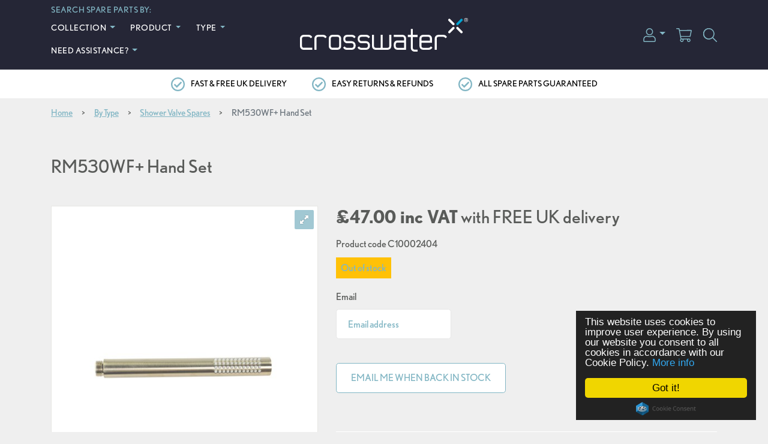

--- FILE ---
content_type: text/html; charset=utf-8
request_url: https://www.crosswater-spares.co.uk/product/rm530wf-hand-set
body_size: 6897
content:

<!DOCTYPE html>
<html lang="en">
<head>
    <title>RM530WF+ Hand Set</title>
    <meta name="description" />
    <meta name="keywords" />
    <meta name="viewport" content="width=device-width, initial-scale=1.0" />
    <link href="https://cdn.crosswater-spares.co.uk/web/1/root/cw-fav_w16_h16.png" rel="icon" sizes="16x16" type="image/png" />
    <link href="https://cdn.crosswater-spares.co.uk/web/1/root/cw-fav_w32_h32.png" rel="icon" sizes="32x32" type="image/png" />
    <link href="https://cdn.crosswater-spares.co.uk/web/1/root/cw-fav_w152_h152.png" rel="icon" sizes="152x152" type="image/png" />
    <link rel="stylesheet" type="text/css" href="https://use.typekit.net/gqe0gvm.css" />
    <link href="/Apps/Ecommerce/Content/Styles/product-search-typeahead.css" rel="stylesheet"/>


    
<link href="/Apps/Spares/Content/royalslider/royalslider.css" rel="stylesheet" type="text/css" /><link href="/Apps/Spares/Content/royalslider/skins/default/rs-default.css" rel="stylesheet" type="text/css" /><link href="/Apps/Spares/Content/Styles/featherlight.css" rel="stylesheet" type="text/css" /><link href="/Themes/CrosswaterSpares/Content/Styles/cw-spares.css?v=1" rel="stylesheet" type="text/css" />
    <!-- Google Tag Manager -->
<script>(function(w,d,s,l,i){w[l]=w[l]||[];w[l].push({'gtm.start':
new Date().getTime(),event:'gtm.js'});var f=d.getElementsByTagName(s)[0],
j=d.createElement(s),dl=l!='dataLayer'?'&l='+l:'';j.async=true;j.src=
'https://www.googletagmanager.com/gtm.js?id='+i+dl;f.parentNode.insertBefore(j,f);
})(window,document,'script','dataLayer','GTM-NV78MM9');</script>
<!-- End Google Tag Manager -->
    
    <link href="https://www.crosswater-spares.co.uk/product/rm530wf-hand-set" rel="canonical" />



<meta name="twitter:card" content="summary" />
<meta name="twitter:site" content="" />
<meta name="twitter:title" content="RM530WF+ Hand SetPage Title Append" />
<meta name="twitter:description" content="RM530WF+ Hand SetPage Title Append" />
<meta name="twitter:url" content="https://www.crosswater-spares.co.uk/product/rm530wf-hand-set" />
        <meta name="twitter:image" content="http://www.crosswater-spares.co.ukhttps://crosswaterspares.blob.core.windows.net/web/1/product-galleries/product/rm530wf-hand-set/c10002404.jpg" />
<meta property="og:url" content="https://www.crosswater-spares.co.uk/product/rm530wf-hand-set" />
<meta property="og:title" content="RM530WF+ Hand SetPage Title Append" />
<meta property="og:description" content="RM530WF+ Hand SetPage Title Append" />
        <meta name="og:image" content="http://www.crosswater-spares.co.ukhttps://crosswaterspares.blob.core.windows.net/web/1/product-galleries/product/rm530wf-hand-set/c10002404.jpg" />
<meta property="og:image:width" content="450" />
<meta property="og:image:height" content="298" />
</head>
<body>
<!-- Google Tag Manager (noscript) -->
<noscript><iframe src="https://www.googletagmanager.com/ns.html?id=GTM-NV78MM9"
height="0" width="0" style="display:none;visibility:hidden"></iframe></noscript>
<!-- End Google Tag Manager (noscript) -->
<div class="overlay"></div>
<div class="search-form-con" role="dialog">
    <div class="search-form">
        <div class="icon-close" role="button" data-open-search="" tab-index="-1">
            <i class="fas fa-times"></i>
        </div>
        <form action="/site-search" method="GET" data-homepage-form="" id="site-search">
            <div class="input-group mx-sm-auto">
                <span class="glass"><img src="/Themes/CrosswaterSpares/Content/Images/Icons/icon-search.svg" alt="search" class="icon-search"/></span>
                <input aria-describedby="button-site-search" aria-label="Search" class="form-control form-control-lg typeahead" id="SearchTerm" name="SearchTerm" placeholder="Search" type="text" value="" />
            </div>
        </form>
    </div>
</div>
<div class="base-layout">
    



<div class="productMenu">
    <nav class="products-menu-nav pushy pushy-left">
        <div class="pushy-content">
            <div class="row">
                <div class="col-12 border-right">
                    <div class="MobileClose pushy-link d-md-none d-sm-block">
                        <a>
                            <i class="fas fa-times"></i>
                        </a>
                    </div>
                    <div class="pushy-header">
                        <div class="h2">Search spare parts by:</div>
                    </div>
                    <!-- pushy body content -->
                    <div class="pushy-body">
                        <ul class="p-0">
                                    <li class="pushy-submenu dropdown">
                                        <a class="MenuSubItem">
                                             Collection
                                        </a>
                                            <ul class="sub-menu">
                                                    <li class="pushy-link ">
                                                        <a href="/infinity">Infinity</a>
                                                    </li>
                                                    <li class="pushy-link ">
                                                        <a href="/mpro">MPRO</a>
                                                    </li>
                                                    <li class="pushy-link ">
                                                        <a href="/kai">Kai</a>
                                                    </li>
                                                    <li class="pushy-link ">
                                                        <a href="/svelte">Svelte</a>
                                                    </li>
                                                    <li class="pushy-link ">
                                                        <a href="/glide">Glide</a>
                                                    </li>
                                                    <li class="pushy-link ">
                                                        <a href="/zion">Zion</a>
                                                    </li>
                                                    <li class="pushy-link ">
                                                        <a href="/union">UNION</a>
                                                    </li>
                                                    <li class="pushy-link ">
                                                        <a href="/belgravia">Belgravia</a>
                                                    </li>
                                                    <li class="pushy-link ">
                                                        <a href="/waldorf">Waldorf</a>
                                                    </li>
                                                    <li class="pushy-link ">
                                                        <a href="/wisp">Wisp</a>
                                                    </li>
                                                    <li class="pushy-link ">
                                                        <a href="/clear6">Clear 6</a>
                                                    </li>
                                                    <li class="pushy-link ">
                                                        <a href="/test">Arena</a>
                                                    </li>
                                                    <li class="pushy-link ">
                                                        <a href="/foile">Foile</a>
                                                    </li>
                                                    <li class="pushy-link ">
                                                        <a href="/limit">Limit</a>
                                                    </li>
                                                    <li class="pushy-link ">
                                                        <a href="/lazo">Lazo</a>
                                                    </li>
                                                    <li class="pushy-link ">
                                                        <a href="/tranquil">Tranquil</a>
                                                    </li>
                                                    <li class="pushy-link ">
                                                        <a href="/drift">Drift</a>
                                                    </li>
                                                    <li class="pushy-link ">
                                                        <a href="/fuse">Fuse</a>
                                                    </li>
                                                    <li class="pushy-link ">
                                                        <a href="/elements">Elements</a>
                                                    </li>
                                                    <li class="pushy-link ">
                                                        <a href="/3one6-lever">3ONE6 Lever</a>
                                                    </li>
                                                    <li class="pushy-link ">
                                                        <a href="/alo">Alo</a>
                                                    </li>
                                                    <li class="pushy-link ">
                                                        <a href="/mada">Mada</a>
                                                    </li>
                                                    <li class="pushy-link ">
                                                        <a href="/libra">Libra</a>
                                                    </li>
                                                    <li class="pushy-link ">
                                                        <a href="/air">Air</a>
                                                    </li>
                                                    <li class="pushy-link ">
                                                        <a href="/beck">Beck</a>
                                                    </li>
                                                    <li class="pushy-link ">
                                                        <a href="/creo">Creo</a>
                                                    </li>
                                                    <li class="pushy-link ">
                                                        <a href="/vito">Vito</a>
                                                    </li>
                                                    <li class="pushy-link ">
                                                        <a href="/watersquare">Watersquare</a>
                                                    </li>
                                                    <li class="pushy-link ">
                                                        <a href="/3one6">3ONE6</a>
                                                    </li>
                                                    <li class="pushy-link ">
                                                        <a href="/canvass">Canvass</a>
                                                    </li>
                                                    <li class="pushy-link ">
                                                        <a href="/artist">Artist</a>
                                                    </li>
                                                    <li class="pushy-link ">
                                                        <a href="/lustro">Lustro</a>
                                                    </li>
                                                    <li class="pushy-link ">
                                                        <a href="/flute">Flute</a>
                                                    </li>
                                                    <li class="pushy-link ">
                                                        <a href="/vergo">Vergo</a>
                                                    </li>
                                            </ul>
                                    </li>
                                    <li class="pushy-submenu dropdown">
                                        <a class="MenuSubItem">
                                             Product
                                        </a>
                                            <ul class="sub-menu">
                                                    <li class="pushy-link ">
                                                        <a href="/furniture">Bathroom Furniture
</a>
                                                    </li>
                                                    <li class="pushy-link ">
                                                        <a href="/basins">Bathroom Basins
</a>
                                                    </li>
                                                    <li class="pushy-link ">
                                                        <a href="/toilets">Toilets</a>
                                                    </li>
                                                    <li class="pushy-link ">
                                                        <a href="/showers">Showers</a>
                                                    </li>
                                                    <li class="pushy-link ">
                                                        <a href="/taps">Bathroom Taps
</a>
                                                    </li>
                                                    <li class="pushy-link ">
                                                        <a href="/baths">Baths</a>
                                                    </li>
                                                    <li class="pushy-link ">
                                                        <a href="/accessories">Accessories</a>
                                                    </li>
                                            </ul>
                                    </li>
                                    <li class="pushy-submenu dropdown">
                                        <a class="MenuSubItem">
                                             Type
                                        </a>
                                            <ul class="sub-menu">
                                                    <li class="pushy-link ">
                                                        <a href="/basin-spares">Basin Spares</a>
                                                    </li>
                                                    <li class="pushy-link ">
                                                        <a href="/bath-and-shower-seals">Bath and Shower Seals</a>
                                                    </li>
                                                    <li class="pushy-link ">
                                                        <a href="/cartridges">Cartridges</a>
                                                    </li>
                                                    <li class="pushy-link ">
                                                        <a href="/cistern-fittings">Cistern Fittings</a>
                                                    </li>
                                                    <li class="pushy-link ">
                                                        <a href="/controls">Controls</a>
                                                    </li>
                                                    <li class="pushy-link ">
                                                        <a href="/furniture-spares">Furniture Spares</a>
                                                    </li>
                                                    <li class="pushy-link ">
                                                        <a href="/repair-kits">Repair Kits</a>
                                                    </li>
                                                    <li class="pushy-link ">
                                                        <a href="/shower-spares">Shower Spares</a>
                                                    </li>
                                                    <li class="pushy-link ">
                                                        <a href="/tap-spares">Tap Spares</a>
                                                    </li>
                                                    <li class="pushy-link ">
                                                        <a href="/waste-spares">Waste Spares</a>
                                                    </li>
                                                    <li class="pushy-link ">
                                                        <a href="/wc-fittings">WC Fittings</a>
                                                    </li>
                                                    <li class="pushy-link ">
                                                        <a href="/shower-enclosure-spares">Shower Enclosure Spares</a>
                                                    </li>
                                                    <li class="pushy-link ">
                                                        <a href="/shower-valve-spares">Shower Valve Spares</a>
                                                    </li>
                                                    <li class="pushy-link ">
                                                        <a href="/shower-tray-spares">Shower Tray Spares</a>
                                                    </li>
                                                    <li class="pushy-link ">
                                                        <a href="/bath-screen-spares">Bath Screen Spares</a>
                                                    </li>
                                                    <li class="pushy-link ">
                                                        <a href="/shower-kit-spares">Shower Kit Spares</a>
                                                    </li>
                                                    <li class="pushy-link ">
                                                        <a href="/category/shower-arm">Shower Arm</a>
                                                    </li>
                                                    <li class="pushy-link ">
                                                        <a href="/category/shower-heads">Shower Heads</a>
                                                    </li>
                                                    <li class="pushy-link ">
                                                        <a href="/category/hoses">Hoses</a>
                                                    </li>
                                            </ul>
                                    </li>
                                    <li class="border-bottom my-3"></li>
                                    <li class="pushy-submenu dropdown">
                                        <a class="MenuSubItem">
                                            Need Assistance?
                                        </a>
                                            <ul class="sub-menu">
                                                    <li class="pushy-link ">
                                                        <a href="/need-assistance/contact-us">Contact us</a>
                                                    </li>
                                                    <li class="pushy-link ">
                                                        <a href="/need-assistance/delivery-information">Delivery Information</a>
                                                    </li>
                                                    <li class="pushy-link ">
                                                        <a href="/need-assistance/returns-and-refunds">Returns & Refunds</a>
                                                    </li>
                                                    <li class="pushy-link ">
                                                        <a href="/need-assistance/cartridge-compatibility">Cartridge Compatibility</a>
                                                    </li>
                                                    <li class="pushy-link ">
                                                        <a href="/cleaning-and-maintenance">Cleaning & Maintenance</a>
                                                    </li>
                                            </ul>
                                    </li>
                        </ul>
                    </div>
                </div>
            </div>
        </div>
    </nav>
</div>

<div class="site-overlay">
    <span class="overlay-close"></span>
</div>

<header class="header">
    <nav class="MainNav fixed-top">
        <div class="container">
            <div class="row align-items-center NavTop">
                <div class="col-xl-4 col-lg-5 col-md-4 col-4 d-none d-xl-block">
                    <div class="LeftNavHeader">
                        Search spare parts by:
                    </div>
                    <div class="leftNav">


<ul class="list-inline header-nav">

            <li class="nav-item list-inline-item dropdown">
                <a class="nav-link dropdown-toggle" data-toggle="dropdown" href="#" role="button" aria-haspopup="true" aria-expanded="false">
                     Collection
                </a>
                    <div class="dropdown-menu">
                            <a class="dropdown-item " href="/infinity">
                                Infinity
                            </a>
                            <a class="dropdown-item " href="/mpro">
                                MPRO
                            </a>
                            <a class="dropdown-item " href="/kai">
                                Kai
                            </a>
                            <a class="dropdown-item " href="/svelte">
                                Svelte
                            </a>
                            <a class="dropdown-item " href="/glide">
                                Glide
                            </a>
                            <a class="dropdown-item " href="/zion">
                                Zion
                            </a>
                            <a class="dropdown-item " href="/union">
                                UNION
                            </a>
                            <a class="dropdown-item " href="/belgravia">
                                Belgravia
                            </a>
                            <a class="dropdown-item " href="/waldorf">
                                Waldorf
                            </a>
                            <a class="dropdown-item " href="/wisp">
                                Wisp
                            </a>
                            <a class="dropdown-item " href="/clear6">
                                Clear 6
                            </a>
                            <a class="dropdown-item " href="/test">
                                Arena
                            </a>
                            <a class="dropdown-item " href="/foile">
                                Foile
                            </a>
                            <a class="dropdown-item " href="/limit">
                                Limit
                            </a>
                            <a class="dropdown-item " href="/lazo">
                                Lazo
                            </a>
                            <a class="dropdown-item " href="/tranquil">
                                Tranquil
                            </a>
                            <a class="dropdown-item " href="/drift">
                                Drift
                            </a>
                            <a class="dropdown-item " href="/fuse">
                                Fuse
                            </a>
                            <a class="dropdown-item " href="/elements">
                                Elements
                            </a>
                            <a class="dropdown-item " href="/3one6-lever">
                                3ONE6 Lever
                            </a>
                            <a class="dropdown-item " href="/alo">
                                Alo
                            </a>
                            <a class="dropdown-item " href="/mada">
                                Mada
                            </a>
                            <a class="dropdown-item " href="/libra">
                                Libra
                            </a>
                            <a class="dropdown-item " href="/air">
                                Air
                            </a>
                            <a class="dropdown-item " href="/beck">
                                Beck
                            </a>
                            <a class="dropdown-item " href="/creo">
                                Creo
                            </a>
                            <a class="dropdown-item " href="/vito">
                                Vito
                            </a>
                            <a class="dropdown-item " href="/watersquare">
                                Watersquare
                            </a>
                            <a class="dropdown-item " href="/3one6">
                                3ONE6
                            </a>
                            <a class="dropdown-item " href="/canvass">
                                Canvass
                            </a>
                            <a class="dropdown-item " href="/artist">
                                Artist
                            </a>
                            <a class="dropdown-item " href="/lustro">
                                Lustro
                            </a>
                            <a class="dropdown-item " href="/flute">
                                Flute
                            </a>
                            <a class="dropdown-item " href="/vergo">
                                Vergo
                            </a>
                    </div>
            </li>
            <li class="nav-item list-inline-item dropdown">
                <a class="nav-link dropdown-toggle" data-toggle="dropdown" href="#" role="button" aria-haspopup="true" aria-expanded="false">
                     Product
                </a>
                    <div class="dropdown-menu">
                            <a class="dropdown-item " href="/furniture">
                                Furniture
                            </a>
                            <a class="dropdown-item " href="/basins">
                                Basins
                            </a>
                            <a class="dropdown-item " href="/toilets">
                                Toilets
                            </a>
                            <a class="dropdown-item " href="/showers">
                                Showers
                            </a>
                            <a class="dropdown-item " href="/taps">
                                Taps
                            </a>
                            <a class="dropdown-item " href="/baths">
                                Baths
                            </a>
                            <a class="dropdown-item " href="/accessories">
                                Accessories
                            </a>
                    </div>
            </li>
            <li class="nav-item list-inline-item dropdown">
                <a class="nav-link dropdown-toggle" data-toggle="dropdown" href="#" role="button" aria-haspopup="true" aria-expanded="false">
                     Type
                </a>
                    <div class="dropdown-menu">
                            <a class="dropdown-item " href="/basin-spares">
                                Basin Spares
                            </a>
                            <a class="dropdown-item " href="/bath-and-shower-seals">
                                Bath and Shower Seals
                            </a>
                            <a class="dropdown-item " href="/cartridges">
                                Cartridges
                            </a>
                            <a class="dropdown-item " href="/cistern-fittings">
                                Cistern Fittings
                            </a>
                            <a class="dropdown-item " href="/controls">
                                Controls
                            </a>
                            <a class="dropdown-item " href="/furniture-spares">
                                Furniture Spares
                            </a>
                            <a class="dropdown-item " href="/repair-kits">
                                Repair Kits
                            </a>
                            <a class="dropdown-item " href="/shower-spares">
                                Shower Spares
                            </a>
                            <a class="dropdown-item " href="/tap-spares">
                                Tap Spares
                            </a>
                            <a class="dropdown-item " href="/waste-spares">
                                Waste Spares
                            </a>
                            <a class="dropdown-item " href="/wc-fittings">
                                WC Fittings
                            </a>
                            <a class="dropdown-item " href="/shower-enclosure-spares">
                                Shower Enclosure Spares
                            </a>
                            <a class="dropdown-item " href="/shower-valve-spares">
                                Shower Valve Spares
                            </a>
                            <a class="dropdown-item " href="/shower-tray-spares">
                                Shower Tray Spares
                            </a>
                            <a class="dropdown-item " href="/bath-screen-spares">
                                Bath Screen Spares
                            </a>
                            <a class="dropdown-item " href="/shower-kit-spares">
                                Shower Kit Spares
                            </a>
                            <a class="dropdown-item " href="/category/shower-arm">
                                Shower Arm
                            </a>
                            <a class="dropdown-item " href="/category/shower-heads">
                                Shower Heads
                            </a>
                            <a class="dropdown-item " href="/category/hoses">
                                Hoses
                            </a>
                    </div>
            </li>
            <li class="nav-item list-inline-item dropdown">
                <a class="nav-link dropdown-toggle" data-toggle="dropdown" href="#" role="button" aria-haspopup="true" aria-expanded="false">
                    Need Assistance?
                </a>
                    <div class="dropdown-menu">
                            <a class="dropdown-item " href="/need-assistance/contact-us">
                                Contact us
                            </a>
                            <a class="dropdown-item " href="/need-assistance/delivery-information">
                                Delivery Information
                            </a>
                            <a class="dropdown-item " href="/need-assistance/returns-and-refunds">
                                Returns & Refunds
                            </a>
                            <a class="dropdown-item " href="/need-assistance/cartridge-compatibility">
                                Cartridge Compatibility
                            </a>
                            <a class="dropdown-item " href="/cleaning-and-maintenance">
                                Cleaning & Maintenance
                            </a>
                    </div>
            </li>
</ul>
                    </div>
                </div>
                <div class="col-xl-4 col-lg-4 col-md-4 col-2 d-xl-none d-lg-block">
                    <i class="fas fa-bars menu-btn mr-3"></i>
                </div>
                <div class="col-xl-4 col-lg-4 col-md-4 col-2 text-center">
                    <a href="/">
                        <img class="main-logo" src="/Themes/CrosswaterSpares/Content/Images/Logos/crosswater-logo.svg" alt="Crosswater Spares"/>
                    </a>
                </div>
                <div class="col-xl-4 col-lg-4 col-md-4 col-8 text-right MainNavRight">
                    <ul class="list-inline mr-0 mb-0">
                        <li class="list-inline-item dropdown mr-0">
                            <a href="#" class="dropdown-toggle" data-toggle="dropdown" role="button" aria-haspopup="true" aria-expanded="false">
                                <img src="/Themes/CrosswaterSpares/Content/Images/Icons/icon-user.svg" alt="Account" class="icon-user">
                            </a>
                            <div class="dropdown-menu">
                                    <a class="dropdown-item" href="/login">Login</a>
                                    <a class="dropdown-item" href="/register">Register</a>
                            </div>
                        </li>
                        <li class="list-inline-item mr-0">
                            <a href="/basket">
                                <img src="/Themes/CrosswaterSpares/Content/Images/Icons/icon-cart.svg" alt="cart" class="icon-cart">
                            </a>
                        </li>
                        <li class="list-inline-item mr-0">
                            <a href="#" role="button" data-open-search="">
                                <img src="/Themes/CrosswaterSpares/Content/Images/Icons/icon-search.svg" alt="search" class="icon-search">
                            </a>
                        </li>
                    </ul>
                </div>
            </div>
        </div>
    </nav>
    <div class="value-props">
        <div class="container">
            <div class="row text-center">
                <div class="col">
                    <ul class="list-inline text-uppercase mb-0">
                        <li class="list-inline-item">
                            <img class="tick" src="/Themes/CrosswaterSpares/Content/Images/Icons/value-prop.svg" alt="Value Property"/>
                            <a href="/need-assistance/delivery-information">fast &amp; free uk delivery</a>
                        </li>
                        <li class="list-inline-item d-none d-sm-inline-block">
                            <img class="tick" src="/Themes/CrosswaterSpares/Content/Images/Icons/value-prop.svg" alt="Value Property"/>
                            <a href="/need-assistance/returns-and-refunds">easy returns &amp; refunds</a>
                        </li>
                        <li class="list-inline-item d-none d-sm-inline-block">
                            <img class="tick" src="/Themes/CrosswaterSpares/Content/Images/Icons/value-prop.svg" alt="Value Property"/>
                            <a href="/guarantees">all spare parts guaranteed</a>
                        </li>
                    </ul>
                </div>
            </div>
        </div>
    </div>
</header>

<div class="main-layout">



<div class="container d-print-none">
    <div class="row">
        <div class="col-12">
            <nav aria-label="breadcrumb">
                <ol class="breadcrumb mb-0 pl-0">
                    <li class="breadcrumb-item"><a href="/">Home</a></li>
                            <li class="breadcrumb-item"><a href="/categories">By Type</a></li>
                            <li class="breadcrumb-item"><a href="/shower-valve-spares">Shower Valve Spares</a></li>
                            <li class="breadcrumb-item active" aria-current="page">RM530WF+ Hand Set</li>
                </ol>
            </nav>
        </div>
    </div>
</div>
    
<div class="container container-margin">
    <div class="row">
        <div class="col-12">
            
<input data-val="true" data-val-regex="Url must alphanumeric characters only with dashes or underscore for spaces." data-val-regex-pattern="[a-zA-Z0-9\-\.\~\/_\\]+$" data-val-remote="&#39;Url  Segment&#39; is invalid." data-val-remote-additionalfields="*.UrlSegment,*.Id" data-val-remote-url="/product/rm530wf-hand-set?controller=Webpage&amp;action=ValidateUrlIsAllowed" data-val-required="The Url  Segment field is required." id="UrlSegment" name="UrlSegment" type="hidden" value="product/rm530wf-hand-set" />

<div itemscope itemtype="http://schema.org/Product">


<div id="variant-details">
    <div class="variant-details">


        <div class="row">
            <div class="col mb-4">
                <h1 itemprop="name">RM530WF+ Hand Set</h1>
                    <span itemprop="description" content="RM530WF+ Hand Set"></span>
            </div>
        </div>
        <div itemprop="brand" itemscope itemtype="http://schema.org/Brand">
                <span itemprop="name" content="Crosswater"></span>
        </div>
        <div class="row">
            <div class="col-xl-5 col-lg-6 col-12 mb-5 mb-lg-0">

    <span content="https://crosswaterspares.blob.core.windows.net/web/1/product-galleries/product/rm530wf-hand-set/c10002404.jpg" itemprop="image"></span>
<div id="product-gallery" class="productSlider royalSlider rsDefault mb-3" data-initial-slide="0">
        <div class="rsContent">
            <a class="rsImg" data-rsBigImg="https://cdn.crosswater-spares.co.uk/web/1/product-galleries/product/rm530wf-hand-set/c10002404_w900_h900.jpg" href="https://cdn.crosswater-spares.co.uk/web/1/product-galleries/product/rm530wf-hand-set/c10002404_w439_h439.jpg">  <img alt="" class="rsTmb" src="https://cdn.crosswater-spares.co.uk/web/1/product-galleries/product/rm530wf-hand-set/c10002404_w112_h112.jpg" title="" /></a>
            
        </div>
</div>


            </div>
            <div class="col-xl-7 col-lg-6 col-12 product-details">
                <div class="h1 mb-3">
                    <span itemprop="offers" itemscope itemtype="http://schema.org/Offer">
                        <meta itemprop="priceCurrency" content="GBP" />
                        <link itemprop="priceValidUntil" href="https://schema.org/priceValidUntil" content="2027-01-08" />
                            <link itemprop="availability" href="https://schema.org/OutOfStock" />
                        <span itemprop="price" content="47.00" class="font-weight-bold">&#163;47.00 inc VAT</span>
                        <span class="font-weight-normal">with FREE UK delivery</span>
                        <span class="font-weight-normal">
                        </span>
                    </span>
                </div>

                <div class="product-code mb-3">
                    Product code <span itemprop="sku">C10002404</span>
                </div>



<div id="product-variants-pricebreaks">
</div>
                        <div class="row">
                            <div class="col-12 col-sm-6 col-xl-4">
                                <span class="bg-warning text-primary p-2">Out of stock</span>
                                <br /><br />

<div class="mb-5">
<form action="/Apps/Ecommerce/Product/BackInStock" method="post"><input name="YourStatus" style="display:none; visibility: hidden;" type="text" /><input data-val="true" data-val-number="The field Id must be a number." data-val-required="The Id field is required." id="ProductVariant_Id" name="ProductVariant.Id" type="hidden" value="14876" />            <div class="form-group">
                <label for="Email">Email</label>
                <input class="form-control form-control-lg" data-val="true" data-val-regex="Please enter a valid email." data-val-regex-pattern="[A-Za-z0-9!#$%&amp;&#39;*+/=?^_`{|}~-]+(?:\.[A-Za-z0-9!#$%&amp;&#39;*+/=?^_`{|}~-]+)*@(?:[A-Za-z0-9](?:[A-Za-z0-9-]*[A-Za-z0-9])?\.)+[A-Za-z0-9](?:[A-Za-z0-9-]*[A-Za-z0-9])?" data-val-required="The Email field is required." id="Email" name="Email" placeholder="Email address" type="text" value="" /> <br />
                <span class="field-validation-valid" data-valmsg-for="Email" data-valmsg-replace="true"></span>
            </div>
            <input type="submit" class="btn btn-outline-primary btn-lg text-uppercase" value="Email me when back in stock" />
</form></div>
                            </div>
                        </div>

                


                
                
            <div>
                <hr />
12 month guarantee - <a href='/guarantees'>click here for full terms & conditions</a>            </div>



            </div>
        </div>
    </div>

</div>




<script type="text/javascript">
  window.dataLayer = window.dataLayer || [];
  
  dataLayer.push({ecommerce: null});
  
  dataLayer.push({
    event:"view_item",
    ecommerce:{
      currency: "GBP",
      value: 47.00,
      items: [
        {
          item_id: "C10002404",
          item_name: "RM530WF+ Hand Set",
          affiliation: 'Crosswater Spares',
          currency: "GBP",
          item_brand: "",
              item_category: "Shower Valve Spares",
              item_category2: "Shower Kit Spares",
          item_variant: "RM530WF+ Hand Set",
          price: 47.00,
          quantity: 1
        }
      ]
    }
  });
</script>
    <div itemprop="aggregateRating" itemscope itemtype="https://schema.org/AggregateRating">
        <span itemprop="ratingValue" content="5"></span>
        <span itemprop="reviewCount" content="100"></span>
    </div>
</div>




        </div>
    </div>
</div>
    <div class="grey-bg py-5">
        <div class="container">
            <div class="row">
                <div class="col">
                        <h2>Product Groups</h2>
                    <div class="row">
                            <div class="col-12 col-md-6 col-lg-3 mb-5">
                                <div class="product-con white-bg">
                                    <div class="product-image">
                                        <a href="/central-multifunction-thermostatic-shower-kit">
                                            <img alt="" class="img-fluid" src="https://cdn.crosswater-spares.co.uk/web/1/product-group-galleries/858934af-7fd9-4837-9a13-7e17150a19b1/rm530wm-minimum_w316_h316.jpg" title="" />
                                        </a>
                                    </div>
                                    <div class="product-info">
                                        <div class="product-name">
                                            <a href="/central-multifunction-thermostatic-shower-kit">
                                                Central Multifunction Thermostatic Shower Kit
                                            </a>
                                        </div>
                                    </div>
                                </div>
                            </div>
                    </div>
                </div>
            </div>
        </div>
    </div>

</div>

<footer class="footer-main text-center">
    <div class="container">

        <div class="row mb-5">
            <div class="col-12">
                <a href="/"><img class="main-footer-logo" src="/Themes/CrosswaterSpares/Content/Images/Logos/crosswater-logo.svg" alt="Crosswater" /></a>
            </div>
        </div>

        <div class="row mb-4 copyright">
            <div class="col-12">
<ul class="list-inline">
	<li class="list-inline-item"><a href="/need-assistance/contact-us">Contact us</a></li>
	<li class="list-inline-item"><a href="/need-assistance/delivery-information">Delivery Information</a></li>
	<li class="list-inline-item"><a href="/need-assistance/returns-and-refunds">Returns &amp; Refunds</a></li>
	<li class="list-inline-item"><a href="/terms-and-conditions">Terms &amp; Conditions</a></li>
	<li class="list-inline-item"><a href="/privacy-policy">Privacy Policy</a></li>
	<li class="list-inline-item"><a href="/guarantees">Guarantees</a></li>
	<li class="list-inline-item"><a href="/cleaning-and-maintenance">Cleaning &amp; Maintenance</a></li>
</ul>
                <p>Crosswater Limited, Lake View House, Rennie Drive, Dartford, Kent, DA1 5FU</p>
            </div>
        </div>

        <div class="row">
            <div class="col-12"><img src="/Themes/CrosswaterSpares/Content/Images/Logos/crosswater-x.svg" class="img-fluid" alt="" /></div>
        </div>

    </div>
</footer>
</div>

<script type="text/javascript" src="/Apps/Spares/Content/Scripts/jquery-1.10.2.js"></script>
<script type="text/javascript" src="//ajax.googleapis.com/ajax/libs/jqueryui/1.10.4/jquery-ui.min.js"></script>
<script src="https://cdnjs.cloudflare.com/ajax/libs/popper.js/1.14.7/umd/popper.min.js" integrity="sha384-UO2eT0CpHqdSJQ6hJty5KVphtPhzWj9WO1clHTMGa3JDZwrnQq4sF86dIHNDz0W1" crossorigin="anonymous"></script>
    <script src="https://maps.googleapis.com/maps/api/js?key=AIzaSyD7gVjzIkl4EMskiqQempFDrfmZfMOHdJg&libraries=places" type="text/javascript"></script>
<script src="https://www.google.com/recaptcha/api.js?onload=recaptchaOnLoad&render=explicit" async defer></script>
<script src="/Apps/Core/Content/Scripts/jquery.validate.min.js"></script>
<script src="/Apps/Core/Content/Scripts/jquery.validate.unobtrusive.min.js"></script>
<script src="/Themes/Spares/Content/bootstrap/js/bootstrap.js"></script>
<script src="/Themes/Spares/Content/Scripts/pushy/js/pushy.js"></script>
<script src="/Apps/Spares/Content/Scripts/recaptcha.js"></script>
<script src="/Apps/Spares/Content/Scripts/jquery.matchHeight.js"></script>
<script src="/Apps/Spares/Content/Scripts/featherlight.js"></script>
<script src="/Themes/Spares/Content/Scripts/main.js"></script>

<script src="/Apps/Ecommerce/Content/Scripts/ecommerce.js"></script>
<script src="/Apps/Ecommerce/Content/Scripts/typeahead.bundle.js"></script>
<script src="/Apps/Ecommerce/Content/Scripts/handlebars.js"></script>
<script src="/Apps/Ecommerce/Content/Scripts/custom/site-search.js"></script>





<script src="/Apps/Spares/Content/royalslider/jquery.royalslider.min.js" type="text/javascript"></script><script src="/Themes/CrosswaterSpares/Content/Scripts/product-gallery.js" type="text/javascript"></script><script src="/Apps/Ecommerce/Content/Scripts/jquery.history.js" type="text/javascript"></script><script src="/Apps/Ecommerce/Content/Scripts/custom/product.js" type="text/javascript"></script>



<!-- Begin Cookie Consent plugin by Silktide - http://silktide.com/cookieconsent -->
<script type="text/javascript">
    window.cookieconsent_options = { "message": "This website uses cookies to improve user experience. By using our website you consent to all cookies in accordance with our Cookie Policy.", "dismiss": "Got it!", "learnMore": "More info", "link": "/privacy-policy", "theme": "dark-floating", "target": "_blank" };
    </script>
<script type="text/javascript" src="//cdnjs.cloudflare.com/ajax/libs/cookieconsent2/1.0.10/cookieconsent.min.js"></script>
<!-- End Cookie Consent plugin -->
<script defer src="https://static.cloudflareinsights.com/beacon.min.js/vcd15cbe7772f49c399c6a5babf22c1241717689176015" integrity="sha512-ZpsOmlRQV6y907TI0dKBHq9Md29nnaEIPlkf84rnaERnq6zvWvPUqr2ft8M1aS28oN72PdrCzSjY4U6VaAw1EQ==" data-cf-beacon='{"version":"2024.11.0","token":"769343246f154fb88cabf4fd4eb2f451","r":1,"server_timing":{"name":{"cfCacheStatus":true,"cfEdge":true,"cfExtPri":true,"cfL4":true,"cfOrigin":true,"cfSpeedBrain":true},"location_startswith":null}}' crossorigin="anonymous"></script>
</body>
</html>

--- FILE ---
content_type: text/css
request_url: https://www.crosswater-spares.co.uk/Apps/Ecommerce/Content/Styles/product-search-typeahead.css
body_size: 483
content:
span.twitter-typeahead .tt-menu {
    cursor: pointer;
    width: 100%;
}

.search-options-list {
    display: inline-block;
    padding: 0;
    margin: 0;
}

    .search-options-list .results-item {
        display: table-cell
    }

        .search-options-list .results-item:nth-child(1) {
            width: 120px;
            min-width: 120px;
            max-width: 120px;
        }

        .search-options-list .results-item:nth-child(2) {
            padding-left: 5px;
            vertical-align: top;
        }

.tt-menu .footer {
    padding: 10px 5px;
}

/*.dropdown-menu, */
span.twitter-typeahead .tt-menu {
    position: absolute;
    top: 100%;
    left: 0;
    z-index: 1000;
    display: none;
    float: left;
    min-width: 160px;
    /*padding: 5px 0;*/
    margin: 2px 0 0;
    font-size: 1rem;
    /*color: #373a3c;*/
    text-align: left;
    list-style: none;
    background-color: #fff;
    background-clip: padding-box;
    border: 1px solid rgba(0, 0, 0, 0.15);
}

span.twitter-typeahead .tt-suggestion {
    display: block;
    width: 100%;
    padding: 5px 10px;
    clear: both;
    /*font-weight: normal;*/
    line-height: 1.5;
    /*color: #373a3c;*/
    text-align: inherit;
    background: none;
    border: 0;
    white-space: initial;
    border-bottom: 1px dashed #CACACA;
}

    span.twitter-typeahead .tt-suggestion:focus, 
    .dropdown-item:hover, 
    span.twitter-typeahead .tt-suggestion:hover {
        /*color: #2b2d2f;*/
        text-decoration: none;
        background-color: #e7e7e7;
    }

    span.twitter-typeahead .active.tt-suggestion, 
    span.twitter-typeahead .tt-suggestion.tt-cursor, 
    span.twitter-typeahead .active.tt-suggestion:focus, 
    span.twitter-typeahead .tt-suggestion.tt-cursor:focus, 
    span.twitter-typeahead .active.tt-suggestion:hover, 
    span.twitter-typeahead .tt-suggestion.tt-cursor:hover {
        color: #fff;
        text-decoration: none;
        background-color: #e7e7e7;
        outline: 0;
    }

span.twitter-typeahead .disabled.tt-suggestion:focus, 
span.twitter-typeahead .disabled.tt-suggestion:hover {
    text-decoration: none;
    cursor: not-allowed;
    background-color: transparent;
    background-image: none;
    filter: "progid:DXImageTransform.Microsoft.gradient(enabled = false)";
}

span.twitter-typeahead {
    width: 100%;
}

.input-group span.twitter-typeahead {
    display: block !important;
}


--- FILE ---
content_type: image/svg+xml
request_url: https://www.crosswater-spares.co.uk/Themes/CrosswaterSpares/Content/Images/Logos/crosswater-logo.svg
body_size: 1260
content:
<svg xmlns="http://www.w3.org/2000/svg" id="prefix__Group_879" width="279.416" height="55.889" data-name="Group 879" viewBox="0 0 279.416 55.889">
    <defs>
        <style>
            .prefix__cls-2{fill:#fff}
        </style>
    </defs>
    <path id="prefix__Path_783" d="M866.07 14.281l6.538-6.538a2.088 2.088 0 0 0 .121-2.923 2.06 2.06 0 0 0-2.923.121l-6.538 6.538a2.088 2.088 0 0 0-.12 2.923 2.059 2.059 0 0 0 2.922-.121z" data-name="Path 783" transform="translate(-602.713 -2.983)" style="fill:#00a5d4"/>
    <path id="prefix__Path_784" d="M866.043 49.568a2.088 2.088 0 0 0-2.922-.121 2.06 2.06 0 0 0 .12 2.923l6.538 6.538a2.088 2.088 0 0 0 2.923.121 2.06 2.06 0 0 0-.121-2.923z" class="prefix__cls-2" data-name="Path 784" transform="translate(-602.686 -34.173)"/>
    <path id="prefix__Path_785" d="M825.179 14.308a2.088 2.088 0 0 0 2.922.121 2.06 2.06 0 0 0-.12-2.923l-6.538-6.538a2.088 2.088 0 0 0-2.922-.121 2.06 2.06 0 0 0 .12 2.923z" class="prefix__cls-2" data-name="Path 785" transform="translate(-571.523 -3.01)"/>
    <path id="prefix__Path_786" d="M825.206 49.593l-6.538 6.538a2.088 2.088 0 0 0-.121 2.923 2.06 2.06 0 0 0 2.923-.121l6.538-6.538a2.088 2.088 0 0 0 .121-2.923 2.116 2.116 0 0 0-2.923.121z" class="prefix__cls-2" data-name="Path 786" transform="translate(-571.55 -34.197)"/>
    <g id="prefix__Group_786" data-name="Group 786" transform="translate(0 18.318)">
        <path id="prefix__Path_787" d="M173.884 93h-9.25A5.87 5.87 0 0 0 159 99.086v12.654a5.889 5.889 0 0 0 5.634 6.086h9.25a5.87 5.87 0 0 0 5.634-6.086V99.086A5.889 5.889 0 0 0 173.884 93zm2.35 18.469a3.142 3.142 0 0 1-3.284 2.983h-7.321a3.15 3.15 0 0 1-3.314-2.983V99.237a3.17 3.17 0 0 1 3.314-2.983h7.291a3.147 3.147 0 0 1 3.314 2.953z" class="prefix__cls-2" data-name="Path 787" transform="translate(-111.095 -83.298)"/>
        <path id="prefix__Path_788" d="M245.23 96.354h7.291c1.9 0 2.712.934 3.766 2.109l.211.241 2.44-1.868-.151-.271a6.512 6.512 0 0 0-5.3-3.465h-9.25a5.87 5.87 0 0 0-5.634 6.086v1.627a6.5 6.5 0 0 0 6.689 6.267h7.562c1.567 0 2.832 1.657 2.832 3.766s-1.265 3.826-2.832 3.826h-8.135c-1.9 0-2.712-.934-3.766-2.109l-.211-.241-2.44 1.868.151.271a6.449 6.449 0 0 0 5.3 3.465H253a6.1 6.1 0 0 0 5.935-6.086v-1.958a6.6 6.6 0 0 0-6.749-6.3h-6.96a3.617 3.617 0 0 1 0-7.231z" class="prefix__cls-2" data-name="Path 788" transform="translate(-166.503 -83.368)"/>
        <path id="prefix__Path_789" d="M324.63 96.284h7.291c1.9 0 2.712.934 3.766 2.109l.211.241 2.44-1.868-.151-.271a6.488 6.488 0 0 0-5.3-3.495h-9.25A5.87 5.87 0 0 0 318 99.086v1.627a6.5 6.5 0 0 0 6.689 6.267h7.562c1.567 0 2.832 1.657 2.832 3.766s-1.265 3.826-2.832 3.826h-8.135c-1.9 0-2.712-.934-3.766-2.109l-.211-.241-2.44 1.868.151.271a6.465 6.465 0 0 0 5.3 3.465h9.25a6.1 6.1 0 0 0 5.935-6.086v-1.958a6.6 6.6 0 0 0-6.749-6.3h-6.96a3.6 3.6 0 0 1 0-7.2z" class="prefix__cls-2" data-name="Path 789" transform="translate(-221.98 -83.298)"/>
        <path id="prefix__Path_790" d="M603.725 60.8h-3.314v9.7H595.5v3.676h4.911v18.109a5.914 5.914 0 0 0 5.664 6.086h5.514v-3.284h-4.519a3.178 3.178 0 0 1-3.344-2.983V74.177h7.894V70.5h-7.894z" class="prefix__cls-2" data-name="Path 790" transform="translate(-416.082 -60.8)"/>
        <path id="prefix__Path_791" d="M678.27 112.363c-1.054 1.175-1.868 2.079-3.766 2.079h-8.376a3.147 3.147 0 0 1-3.314-2.953v-4.881a.528.528 0 0 1 .512-.512h16.993v-7.11a5.889 5.889 0 0 0-5.634-6.086h-9.551a5.87 5.87 0 0 0-5.634 6.086v12.684a5.862 5.862 0 0 0 5.634 6.056h10.334a6.527 6.527 0 0 0 5.333-3.495l.151-.271-2.44-1.868zm-1.386-10.214a.528.528 0 0 1-.512.512h-12.955a.617.617 0 0 1-.6-.512V99.2a3.285 3.285 0 0 1 3.435-2.983h7.291a3.178 3.178 0 0 1 3.344 2.983z" class="prefix__cls-2" data-name="Path 791" transform="translate(-460.799 -83.229)"/>
        <path id="prefix__Path_792" d="M13.92 96.284c1.9 0 2.712.934 3.766 2.109l.211.241 2.44-1.868-.151-.271A6.535 6.535 0 0 0 14.884 93h-9.25A5.889 5.889 0 0 0 0 99.086v12.654a5.889 5.889 0 0 0 5.634 6.086h14.824v-3.344H6.628a3.15 3.15 0 0 1-3.314-2.982V99.267a3.17 3.17 0 0 1 3.314-2.983z" class="prefix__cls-2" data-name="Path 792" transform="translate(0 -83.298)"/>
        <path id="prefix__Path_793" d="M94.584 93h-9.25a5.87 5.87 0 0 0-5.634 6.086v18.74h3.314V99.267a3.17 3.17 0 0 1 3.314-2.983h7.322c1.9 0 2.712.9 3.766 2.079l.211.241 2.44-1.868-.151-.271A6.577 6.577 0 0 0 94.614 93z" class="prefix__cls-2" data-name="Path 793" transform="translate(-55.687 -83.298)"/>
        <path id="prefix__Path_794" d="M758.654 93h-9.219a5.87 5.87 0 0 0-5.634 6.086v18.74h3.314V99.267a3.17 3.17 0 0 1 3.314-2.983h7.291c1.9 0 2.712.9 3.766 2.079l.211.241 2.44-1.868-.151-.271a6.577 6.577 0 0 0-5.3-3.465z" class="prefix__cls-2" data-name="Path 794" transform="translate(-519.701 -83.298)"/>
        <path id="prefix__Path_795" d="M422.989 114.542a3.068 3.068 0 0 0 3.224-2.983V93h3.344v18.74a5.914 5.914 0 0 1-5.664 6.086h-20.729a5.914 5.914 0 0 1-5.664-6.086V93h3.314v18.559a3.2 3.2 0 0 0 3.344 2.983h7.261a.528.528 0 0 0 .512-.512V93h3.284v21.03a.585.585 0 0 0 .572.512z" class="prefix__cls-2" data-name="Path 795" transform="translate(-277.737 -83.298)"/>
        <path id="prefix__Path_796" d="M532.623 93H517.8v3.314h13.829a3.147 3.147 0 0 1 3.314 2.953v2.561a.508.508 0 0 1-.512.512h-11a5.862 5.862 0 0 0-5.631 6.06v3.374a5.862 5.862 0 0 0 5.634 6.056h14.823V99.086A5.889 5.889 0 0 0 532.623 93zm-11.509 15.788a3.147 3.147 0 0 1 3.314-2.953h9.972a.528.528 0 0 1 .512.512v7.713a.508.508 0 0 1-.512.512h-9.973a3.178 3.178 0 0 1-3.344-2.983v-2.8z" class="prefix__cls-2" data-name="Path 796" transform="translate(-361.792 -83.298)"/>
    </g>
    <g id="prefix__Group_788" data-name="Group 788" transform="translate(273.089)">
        <path id="prefix__Path_797" d="M909.594 0a3.145 3.145 0 0 1 3.133 3.194 3.164 3.164 0 1 1-6.327 0A3.176 3.176 0 0 1 909.594 0zm0 .512a2.633 2.633 0 0 0-2.561 2.712 2.579 2.579 0 1 0 5.152 0 2.677 2.677 0 0 0-2.591-2.712zm-.6 4.549h-.573V1.506a8.065 8.065 0 0 1 1.024-.09 1.929 1.929 0 0 1 1.115.271.857.857 0 0 1 .331.753.879.879 0 0 1-.693.874c.3.06.512.331.6.874a2.62 2.62 0 0 0 .241.874h-.6a2.414 2.414 0 0 1-.241-.9.677.677 0 0 0-.783-.633h-.422zm0-1.958h.422c.482 0 .874-.181.874-.6 0-.3-.241-.633-.874-.633a1.724 1.724 0 0 0-.422.03z" class="prefix__cls-2" data-name="Path 797" transform="translate(-906.4)"/>
    </g>
</svg>


--- FILE ---
content_type: text/plain
request_url: https://www.google-analytics.com/j/collect?v=1&_v=j102&a=136409531&t=pageview&_s=1&dl=https%3A%2F%2Fwww.crosswater-spares.co.uk%2Fproduct%2Frm530wf-hand-set&ul=en-us%40posix&dt=RM530WF%2B%20Hand%20Set&sr=1280x720&vp=1280x720&_u=YADAAEABAAAAACAAI~&jid=141639633&gjid=1951796967&cid=1030394428.1767847618&tid=UA-74353310-1&_gid=1726333117.1767847618&_r=1&_slc=1&gtm=45He6160n81NV78MM9v9131820417za200zd9131820417&gcd=13l3l3l3l1l1&dma=0&tag_exp=103116026~103200004~104527906~104528500~104573694~104684208~104684211~105391252~115938465~115938469~115985660~116744866&z=1489864966
body_size: -576
content:
2,cG-EB6LHDZG5H

--- FILE ---
content_type: image/svg+xml
request_url: https://www.crosswater-spares.co.uk/Themes/CrosswaterSpares/Content/Images/Logos/crosswater-x.svg
body_size: 147
content:
<svg xmlns="http://www.w3.org/2000/svg" width="127.347" height="127.347" viewBox="0 0 127.347 127.347">
    <defs>
        <style>
            .prefix__cls-1{fill:none;stroke:rgba(255,255,255,.4);stroke-miterlimit:10}
        </style>
    </defs>
    <g id="prefix__Group_1730" data-name="Group 1730" transform="translate(-1132.063 -2708.499)">
        <path id="prefix__Path_1240" d="M568.261 52.9l34.268-34.268c4.356-4.356 4.647-11.253.581-15.319s-10.89-3.774-15.246.587L553.6 38.163c-4.356 4.356-4.647 11.253-.581 15.319 3.989 3.994 10.881 3.776 15.242-.582z" class="prefix__cls-1" data-name="Path 1240" transform="translate(652.922 2708.562)"/>
        <path id="prefix__Path_1241" d="M568.261 100.9c-4.356-4.356-11.253-4.647-15.246-.581-4.066 4.066-3.775 10.89.581 15.246l34.268 34.268c4.356 4.356 11.253 4.574 15.246.581 4.066-4.066 3.775-10.89-.581-15.246z" class="prefix__cls-1" data-name="Path 1241" transform="translate(652.922 2681.985)"/>
        <path id="prefix__Path_1238" d="M490.764 52.912c4.356 4.356 11.253 4.647 15.319.581s3.775-10.89-.581-15.319L471.234 3.906c-4.356-4.356-11.254-4.574-15.319-.581-4.066 4.066-3.775 10.963.581 15.319z" class="prefix__cls-1" data-name="Path 1238" transform="translate(679.526 2708.551)"/>
        <path id="prefix__Path_1239" d="M490.774 100.906l-34.268 34.268c-4.356 4.356-4.574 11.253-.581 15.319 4.066 4.066 10.89 3.775 15.246-.581l34.268-34.268c4.356-4.356 4.646-11.253.581-15.319-3.992-3.993-10.89-3.775-15.246.581z" class="prefix__cls-1" data-name="Path 1239" transform="translate(679.515 2681.975)"/>
    </g>
</svg>


--- FILE ---
content_type: image/svg+xml
request_url: https://www.crosswater-spares.co.uk/Themes/CrosswaterSpares/Content/Images/Icons/icon-user.svg
body_size: 81
content:
<svg xmlns="http://www.w3.org/2000/svg" id="prefix__Group_6" width="20.654" height="23" data-name="Group 6" viewBox="0 0 20.654 23">
    <defs>
        <style>
            .prefix__cls-1{fill:#82b6c4}
        </style>
    </defs>
    <path id="prefix__Path_12" d="M217.314 445.586h-7.976a2.177 2.177 0 0 1-2.348-2.343 17.916 17.916 0 0 1 .108-2.882 6.123 6.123 0 0 1 5.18-5.056 5.936 5.936 0 0 1 2.879.368 7.179 7.179 0 0 0 4.707-.123c3.178-1.186 7.195 1.244 7.658 4.913a20.777 20.777 0 0 1 .1 3.156 2.139 2.139 0 0 1-2.169 1.965c-2.712.007-5.425.002-8.139.002zm-.027-1.514h8.029c.44 0 .795-.154.793-.625a16.985 16.985 0 0 0-.131-3.1 4.524 4.524 0 0 0-5.661-3.374 8.855 8.855 0 0 1-6.038.017 3.809 3.809 0 0 0-1.218-.246 4.641 4.641 0 0 0-4.425 3.554 14.422 14.422 0 0 0-.132 2.659c-.018 1 .107 1.11 1.081 1.11z" class="prefix__cls-1" data-name="Path 12" transform="translate(-206.985 -422.587)"/>
    <path id="prefix__Path_13" d="M253.242 325.659a5.9 5.9 0 1 1 5.926-5.879 5.879 5.879 0 0 1-5.926 5.879zm.047-10.286a4.392 4.392 0 1 0 4.387 4.405 4.385 4.385 0 0 0-4.388-4.405z" class="prefix__cls-1" data-name="Path 13" transform="translate(-242.931 -313.853)"/>
</svg>


--- FILE ---
content_type: application/x-javascript
request_url: https://www.crosswater-spares.co.uk/Apps/Ecommerce/Content/Scripts/handlebars.js
body_size: 54378
content:
/**!

 @license
 handlebars v4.4.0

Copyright (C) 2011-2017 by Yehuda Katz

Permission is hereby granted, free of charge, to any person obtaining a copy
of this software and associated documentation files (the "Software"), to deal
in the Software without restriction, including without limitation the rights
to use, copy, modify, merge, publish, distribute, sublicense, and/or sell
copies of the Software, and to permit persons to whom the Software is
furnished to do so, subject to the following conditions:

The above copyright notice and this permission notice shall be included in
all copies or substantial portions of the Software.

THE SOFTWARE IS PROVIDED "AS IS", WITHOUT WARRANTY OF ANY KIND, EXPRESS OR
IMPLIED, INCLUDING BUT NOT LIMITED TO THE WARRANTIES OF MERCHANTABILITY,
FITNESS FOR A PARTICULAR PURPOSE AND NONINFRINGEMENT. IN NO EVENT SHALL THE
AUTHORS OR COPYRIGHT HOLDERS BE LIABLE FOR ANY CLAIM, DAMAGES OR OTHER
LIABILITY, WHETHER IN AN ACTION OF CONTRACT, TORT OR OTHERWISE, ARISING FROM,
OUT OF OR IN CONNECTION WITH THE SOFTWARE OR THE USE OR OTHER DEALINGS IN
THE SOFTWARE.

*/
(function webpackUniversalModuleDefinition(root, factory) {
    if (typeof exports === 'object' && typeof module === 'object')
        module.exports = factory();
    else if (typeof define === 'function' && define.amd)
        define([], factory);
    else if (typeof exports === 'object')
        exports["Handlebars"] = factory();
    else
        root["Handlebars"] = factory();
})(this, function () {
    return /******/ (function (modules) { // webpackBootstrap
/******/ 	// The module cache
/******/ 	var installedModules = {};

/******/ 	// The require function
/******/ 	function __webpack_require__(moduleId) {

/******/ 		// Check if module is in cache
/******/ 		if (installedModules[moduleId])
/******/ 			return installedModules[moduleId].exports;

/******/ 		// Create a new module (and put it into the cache)
/******/ 		var module = installedModules[moduleId] = {
/******/ 			exports: {},
/******/ 			id: moduleId,
/******/ 			loaded: false
                /******/
            };

/******/ 		// Execute the module function
/******/ 		modules[moduleId].call(module.exports, module, module.exports, __webpack_require__);

/******/ 		// Flag the module as loaded
/******/ 		module.loaded = true;

/******/ 		// Return the exports of the module
/******/ 		return module.exports;
            /******/
        }


/******/ 	// expose the modules object (__webpack_modules__)
/******/ 	__webpack_require__.m = modules;

/******/ 	// expose the module cache
/******/ 	__webpack_require__.c = installedModules;

/******/ 	// __webpack_public_path__
/******/ 	__webpack_require__.p = "";

/******/ 	// Load entry module and return exports
/******/ 	return __webpack_require__(0);
        /******/
    })
/************************************************************************/
/******/([
/* 0 */
/***/ (function (module, exports, __webpack_require__) {

            'use strict';

            var _interopRequireDefault = __webpack_require__(1)['default'];

            exports.__esModule = true;

            var _handlebarsRuntime = __webpack_require__(2);

            var _handlebarsRuntime2 = _interopRequireDefault(_handlebarsRuntime);

            // Compiler imports

            var _handlebarsCompilerAst = __webpack_require__(35);

            var _handlebarsCompilerAst2 = _interopRequireDefault(_handlebarsCompilerAst);

            var _handlebarsCompilerBase = __webpack_require__(36);

            var _handlebarsCompilerCompiler = __webpack_require__(43);

            var _handlebarsCompilerJavascriptCompiler = __webpack_require__(44);

            var _handlebarsCompilerJavascriptCompiler2 = _interopRequireDefault(_handlebarsCompilerJavascriptCompiler);

            var _handlebarsCompilerVisitor = __webpack_require__(41);

            var _handlebarsCompilerVisitor2 = _interopRequireDefault(_handlebarsCompilerVisitor);

            var _handlebarsNoConflict = __webpack_require__(34);

            var _handlebarsNoConflict2 = _interopRequireDefault(_handlebarsNoConflict);

            var _create = _handlebarsRuntime2['default'].create;
            function create() {
                var hb = _create();

                hb.compile = function (input, options) {
                    return _handlebarsCompilerCompiler.compile(input, options, hb);
                };
                hb.precompile = function (input, options) {
                    return _handlebarsCompilerCompiler.precompile(input, options, hb);
                };

                hb.AST = _handlebarsCompilerAst2['default'];
                hb.Compiler = _handlebarsCompilerCompiler.Compiler;
                hb.JavaScriptCompiler = _handlebarsCompilerJavascriptCompiler2['default'];
                hb.Parser = _handlebarsCompilerBase.parser;
                hb.parse = _handlebarsCompilerBase.parse;

                return hb;
            }

            var inst = create();
            inst.create = create;

            _handlebarsNoConflict2['default'](inst);

            inst.Visitor = _handlebarsCompilerVisitor2['default'];

            inst['default'] = inst;

            exports['default'] = inst;
            module.exports = exports['default'];

            /***/
        }),
/* 1 */
/***/ (function (module, exports) {

            "use strict";

            exports["default"] = function (obj) {
                return obj && obj.__esModule ? obj : {
                    "default": obj
                };
            };

            exports.__esModule = true;

            /***/
        }),
/* 2 */
/***/ (function (module, exports, __webpack_require__) {

            'use strict';

            var _interopRequireWildcard = __webpack_require__(3)['default'];

            var _interopRequireDefault = __webpack_require__(1)['default'];

            exports.__esModule = true;

            var _handlebarsBase = __webpack_require__(4);

            var base = _interopRequireWildcard(_handlebarsBase);

            // Each of these augment the Handlebars object. No need to setup here.
            // (This is done to easily share code between commonjs and browse envs)

            var _handlebarsSafeString = __webpack_require__(21);

            var _handlebarsSafeString2 = _interopRequireDefault(_handlebarsSafeString);

            var _handlebarsException = __webpack_require__(6);

            var _handlebarsException2 = _interopRequireDefault(_handlebarsException);

            var _handlebarsUtils = __webpack_require__(5);

            var Utils = _interopRequireWildcard(_handlebarsUtils);

            var _handlebarsRuntime = __webpack_require__(22);

            var runtime = _interopRequireWildcard(_handlebarsRuntime);

            var _handlebarsNoConflict = __webpack_require__(34);

            var _handlebarsNoConflict2 = _interopRequireDefault(_handlebarsNoConflict);

            // For compatibility and usage outside of module systems, make the Handlebars object a namespace
            function create() {
                var hb = new base.HandlebarsEnvironment();

                Utils.extend(hb, base);
                hb.SafeString = _handlebarsSafeString2['default'];
                hb.Exception = _handlebarsException2['default'];
                hb.Utils = Utils;
                hb.escapeExpression = Utils.escapeExpression;

                hb.VM = runtime;
                hb.template = function (spec) {
                    return runtime.template(spec, hb);
                };

                return hb;
            }

            var inst = create();
            inst.create = create;

            _handlebarsNoConflict2['default'](inst);

            inst['default'] = inst;

            exports['default'] = inst;
            module.exports = exports['default'];

            /***/
        }),
/* 3 */
/***/ (function (module, exports) {

            "use strict";

            exports["default"] = function (obj) {
                if (obj && obj.__esModule) {
                    return obj;
                } else {
                    var newObj = {};

                    if (obj != null) {
                        for (var key in obj) {
                            if (Object.prototype.hasOwnProperty.call(obj, key)) newObj[key] = obj[key];
                        }
                    }

                    newObj["default"] = obj;
                    return newObj;
                }
            };

            exports.__esModule = true;

            /***/
        }),
/* 4 */
/***/ (function (module, exports, __webpack_require__) {

            'use strict';

            var _interopRequireDefault = __webpack_require__(1)['default'];

            exports.__esModule = true;
            exports.HandlebarsEnvironment = HandlebarsEnvironment;

            var _utils = __webpack_require__(5);

            var _exception = __webpack_require__(6);

            var _exception2 = _interopRequireDefault(_exception);

            var _helpers = __webpack_require__(10);

            var _decorators = __webpack_require__(18);

            var _logger = __webpack_require__(20);

            var _logger2 = _interopRequireDefault(_logger);

            var VERSION = '4.4.0';
            exports.VERSION = VERSION;
            var COMPILER_REVISION = 8;
            exports.COMPILER_REVISION = COMPILER_REVISION;
            var LAST_COMPATIBLE_COMPILER_REVISION = 7;

            exports.LAST_COMPATIBLE_COMPILER_REVISION = LAST_COMPATIBLE_COMPILER_REVISION;
            var REVISION_CHANGES = {
                1: '<= 1.0.rc.2', // 1.0.rc.2 is actually rev2 but doesn't report it
                2: '== 1.0.0-rc.3',
                3: '== 1.0.0-rc.4',
                4: '== 1.x.x',
                5: '== 2.0.0-alpha.x',
                6: '>= 2.0.0-beta.1',
                7: '>= 4.0.0 <4.3.0',
                8: '>= 4.3.0'
            };

            exports.REVISION_CHANGES = REVISION_CHANGES;
            var objectType = '[object Object]';

            function HandlebarsEnvironment(helpers, partials, decorators) {
                this.helpers = helpers || {};
                this.partials = partials || {};
                this.decorators = decorators || {};

                _helpers.registerDefaultHelpers(this);
                _decorators.registerDefaultDecorators(this);
            }

            HandlebarsEnvironment.prototype = {
                constructor: HandlebarsEnvironment,

                logger: _logger2['default'],
                log: _logger2['default'].log,

                registerHelper: function registerHelper(name, fn) {
                    if (_utils.toString.call(name) === objectType) {
                        if (fn) {
                            throw new _exception2['default']('Arg not supported with multiple helpers');
                        }
                        _utils.extend(this.helpers, name);
                    } else {
                        this.helpers[name] = fn;
                    }
                },
                unregisterHelper: function unregisterHelper(name) {
                    delete this.helpers[name];
                },

                registerPartial: function registerPartial(name, partial) {
                    if (_utils.toString.call(name) === objectType) {
                        _utils.extend(this.partials, name);
                    } else {
                        if (typeof partial === 'undefined') {
                            throw new _exception2['default']('Attempting to register a partial called "' + name + '" as undefined');
                        }
                        this.partials[name] = partial;
                    }
                },
                unregisterPartial: function unregisterPartial(name) {
                    delete this.partials[name];
                },

                registerDecorator: function registerDecorator(name, fn) {
                    if (_utils.toString.call(name) === objectType) {
                        if (fn) {
                            throw new _exception2['default']('Arg not supported with multiple decorators');
                        }
                        _utils.extend(this.decorators, name);
                    } else {
                        this.decorators[name] = fn;
                    }
                },
                unregisterDecorator: function unregisterDecorator(name) {
                    delete this.decorators[name];
                }
            };

            var log = _logger2['default'].log;

            exports.log = log;
            exports.createFrame = _utils.createFrame;
            exports.logger = _logger2['default'];

            /***/
        }),
/* 5 */
/***/ (function (module, exports) {

            'use strict';

            exports.__esModule = true;
            exports.extend = extend;
            exports.indexOf = indexOf;
            exports.escapeExpression = escapeExpression;
            exports.isEmpty = isEmpty;
            exports.createFrame = createFrame;
            exports.blockParams = blockParams;
            exports.appendContextPath = appendContextPath;

            var escape = {
                '&': '&amp;',
                '<': '&lt;',
                '>': '&gt;',
                '"': '&quot;',
                "'": '&#x27;',
                '`': '&#x60;',
                '=': '&#x3D;'
            };

            var badChars = /[&<>"'`=]/g,
                possible = /[&<>"'`=]/;

            function escapeChar(chr) {
                return escape[chr];
            }

            function extend(obj /* , ...source */) {
                for (var i = 1; i < arguments.length; i++) {
                    for (var key in arguments[i]) {
                        if (Object.prototype.hasOwnProperty.call(arguments[i], key)) {
                            obj[key] = arguments[i][key];
                        }
                    }
                }

                return obj;
            }

            var toString = Object.prototype.toString;

            exports.toString = toString;
            // Sourced from lodash
            // https://github.com/bestiejs/lodash/blob/master/LICENSE.txt
            /* eslint-disable func-style */
            var isFunction = function isFunction(value) {
                return typeof value === 'function';
            };
            // fallback for older versions of Chrome and Safari
            /* istanbul ignore next */
            if (isFunction(/x/)) {
                exports.isFunction = isFunction = function (value) {
                    return typeof value === 'function' && toString.call(value) === '[object Function]';
                };
            }
            exports.isFunction = isFunction;

            /* eslint-enable func-style */

            /* istanbul ignore next */
            var isArray = Array.isArray || function (value) {
                return value && typeof value === 'object' ? toString.call(value) === '[object Array]' : false;
            };

            exports.isArray = isArray;
            // Older IE versions do not directly support indexOf so we must implement our own, sadly.

            function indexOf(array, value) {
                for (var i = 0, len = array.length; i < len; i++) {
                    if (array[i] === value) {
                        return i;
                    }
                }
                return -1;
            }

            function escapeExpression(string) {
                if (typeof string !== 'string') {
                    // don't escape SafeStrings, since they're already safe
                    if (string && string.toHTML) {
                        return string.toHTML();
                    } else if (string == null) {
                        return '';
                    } else if (!string) {
                        return string + '';
                    }

                    // Force a string conversion as this will be done by the append regardless and
                    // the regex test will do this transparently behind the scenes, causing issues if
                    // an object's to string has escaped characters in it.
                    string = '' + string;
                }

                if (!possible.test(string)) {
                    return string;
                }
                return string.replace(badChars, escapeChar);
            }

            function isEmpty(value) {
                if (!value && value !== 0) {
                    return true;
                } else if (isArray(value) && value.length === 0) {
                    return true;
                } else {
                    return false;
                }
            }

            function createFrame(object) {
                var frame = extend({}, object);
                frame._parent = object;
                return frame;
            }

            function blockParams(params, ids) {
                params.path = ids;
                return params;
            }

            function appendContextPath(contextPath, id) {
                return (contextPath ? contextPath + '.' : '') + id;
            }

            /***/
        }),
/* 6 */
/***/ (function (module, exports, __webpack_require__) {

            'use strict';

            var _Object$defineProperty = __webpack_require__(7)['default'];

            exports.__esModule = true;

            var errorProps = ['description', 'fileName', 'lineNumber', 'message', 'name', 'number', 'stack'];

            function Exception(message, node) {
                var loc = node && node.loc,
                    line = undefined,
                    column = undefined;
                if (loc) {
                    line = loc.start.line;
                    column = loc.start.column;

                    message += ' - ' + line + ':' + column;
                }

                var tmp = Error.prototype.constructor.call(this, message);

                // Unfortunately errors are not enumerable in Chrome (at least), so `for prop in tmp` doesn't work.
                for (var idx = 0; idx < errorProps.length; idx++) {
                    this[errorProps[idx]] = tmp[errorProps[idx]];
                }

                /* istanbul ignore else */
                if (Error.captureStackTrace) {
                    Error.captureStackTrace(this, Exception);
                }

                try {
                    if (loc) {
                        this.lineNumber = line;

                        // Work around issue under safari where we can't directly set the column value
                        /* istanbul ignore next */
                        if (_Object$defineProperty) {
                            Object.defineProperty(this, 'column', {
                                value: column,
                                enumerable: true
                            });
                        } else {
                            this.column = column;
                        }
                    }
                } catch (nop) {
                    /* Ignore if the browser is very particular */
                }
            }

            Exception.prototype = new Error();

            exports['default'] = Exception;
            module.exports = exports['default'];

            /***/
        }),
/* 7 */
/***/ (function (module, exports, __webpack_require__) {

            module.exports = { "default": __webpack_require__(8), __esModule: true };

            /***/
        }),
/* 8 */
/***/ (function (module, exports, __webpack_require__) {

            var $ = __webpack_require__(9);
            module.exports = function defineProperty(it, key, desc) {
                return $.setDesc(it, key, desc);
            };

            /***/
        }),
/* 9 */
/***/ (function (module, exports) {

            var $Object = Object;
            module.exports = {
                create: $Object.create,
                getProto: $Object.getPrototypeOf,
                isEnum: {}.propertyIsEnumerable,
                getDesc: $Object.getOwnPropertyDescriptor,
                setDesc: $Object.defineProperty,
                setDescs: $Object.defineProperties,
                getKeys: $Object.keys,
                getNames: $Object.getOwnPropertyNames,
                getSymbols: $Object.getOwnPropertySymbols,
                each: [].forEach
            };

            /***/
        }),
/* 10 */
/***/ (function (module, exports, __webpack_require__) {

            'use strict';

            var _interopRequireDefault = __webpack_require__(1)['default'];

            exports.__esModule = true;
            exports.registerDefaultHelpers = registerDefaultHelpers;
            exports.moveHelperToHooks = moveHelperToHooks;

            var _helpersBlockHelperMissing = __webpack_require__(11);

            var _helpersBlockHelperMissing2 = _interopRequireDefault(_helpersBlockHelperMissing);

            var _helpersEach = __webpack_require__(12);

            var _helpersEach2 = _interopRequireDefault(_helpersEach);

            var _helpersHelperMissing = __webpack_require__(13);

            var _helpersHelperMissing2 = _interopRequireDefault(_helpersHelperMissing);

            var _helpersIf = __webpack_require__(14);

            var _helpersIf2 = _interopRequireDefault(_helpersIf);

            var _helpersLog = __webpack_require__(15);

            var _helpersLog2 = _interopRequireDefault(_helpersLog);

            var _helpersLookup = __webpack_require__(16);

            var _helpersLookup2 = _interopRequireDefault(_helpersLookup);

            var _helpersWith = __webpack_require__(17);

            var _helpersWith2 = _interopRequireDefault(_helpersWith);

            function registerDefaultHelpers(instance) {
                _helpersBlockHelperMissing2['default'](instance);
                _helpersEach2['default'](instance);
                _helpersHelperMissing2['default'](instance);
                _helpersIf2['default'](instance);
                _helpersLog2['default'](instance);
                _helpersLookup2['default'](instance);
                _helpersWith2['default'](instance);
            }

            function moveHelperToHooks(instance, helperName, keepHelper) {
                if (instance.helpers[helperName]) {
                    instance.hooks[helperName] = instance.helpers[helperName];
                    if (!keepHelper) {
                        delete instance.helpers[helperName];
                    }
                }
            }

            /***/
        }),
/* 11 */
/***/ (function (module, exports, __webpack_require__) {

            'use strict';

            exports.__esModule = true;

            var _utils = __webpack_require__(5);

            exports['default'] = function (instance) {
                instance.registerHelper('blockHelperMissing', function (context, options) {
                    var inverse = options.inverse,
                        fn = options.fn;

                    if (context === true) {
                        return fn(this);
                    } else if (context === false || context == null) {
                        return inverse(this);
                    } else if (_utils.isArray(context)) {
                        if (context.length > 0) {
                            if (options.ids) {
                                options.ids = [options.name];
                            }

                            return instance.helpers.each(context, options);
                        } else {
                            return inverse(this);
                        }
                    } else {
                        if (options.data && options.ids) {
                            var data = _utils.createFrame(options.data);
                            data.contextPath = _utils.appendContextPath(options.data.contextPath, options.name);
                            options = { data: data };
                        }

                        return fn(context, options);
                    }
                });
            };

            module.exports = exports['default'];

            /***/
        }),
/* 12 */
/***/ (function (module, exports, __webpack_require__) {

	/* WEBPACK VAR INJECTION */(function (global) {
                'use strict';

                var _interopRequireDefault = __webpack_require__(1)['default'];

                exports.__esModule = true;

                var _utils = __webpack_require__(5);

                var _exception = __webpack_require__(6);

                var _exception2 = _interopRequireDefault(_exception);

                exports['default'] = function (instance) {
                    instance.registerHelper('each', function (context, options) {
                        if (!options) {
                            throw new _exception2['default']('Must pass iterator to #each');
                        }

                        var fn = options.fn,
                            inverse = options.inverse,
                            i = 0,
                            ret = '',
                            data = undefined,
                            contextPath = undefined;

                        if (options.data && options.ids) {
                            contextPath = _utils.appendContextPath(options.data.contextPath, options.ids[0]) + '.';
                        }

                        if (_utils.isFunction(context)) {
                            context = context.call(this);
                        }

                        if (options.data) {
                            data = _utils.createFrame(options.data);
                        }

                        function execIteration(field, index, last) {
                            if (data) {
                                data.key = field;
                                data.index = index;
                                data.first = index === 0;
                                data.last = !!last;

                                if (contextPath) {
                                    data.contextPath = contextPath + field;
                                }
                            }

                            ret = ret + fn(context[field], {
                                data: data,
                                blockParams: _utils.blockParams([context[field], field], [contextPath + field, null])
                            });
                        }

                        if (context && typeof context === 'object') {
                            if (_utils.isArray(context)) {
                                for (var j = context.length; i < j; i++) {
                                    if (i in context) {
                                        execIteration(i, i, i === context.length - 1);
                                    }
                                }
                            } else if (global.Symbol && context[global.Symbol.iterator]) {
                                var newContext = [];
                                var iterator = context[global.Symbol.iterator]();
                                for (var it = iterator.next(); !it.done; it = iterator.next()) {
                                    newContext.push(it.value);
                                }
                                context = newContext;
                                for (var j = context.length; i < j; i++) {
                                    execIteration(i, i, i === context.length - 1);
                                }
                            } else {
                                var priorKey = undefined;

                                for (var key in context) {
                                    if (context.hasOwnProperty(key)) {
                                        // We're running the iterations one step out of sync so we can detect
                                        // the last iteration without have to scan the object twice and create
                                        // an itermediate keys array.
                                        if (priorKey !== undefined) {
                                            execIteration(priorKey, i - 1);
                                        }
                                        priorKey = key;
                                        i++;
                                    }
                                }
                                if (priorKey !== undefined) {
                                    execIteration(priorKey, i - 1, true);
                                }
                            }
                        }

                        if (i === 0) {
                            ret = inverse(this);
                        }

                        return ret;
                    });
                };

                module.exports = exports['default'];
                /* WEBPACK VAR INJECTION */
            }.call(exports, (function () { return this; }())))

            /***/
        }),
/* 13 */
/***/ (function (module, exports, __webpack_require__) {

            'use strict';

            var _interopRequireDefault = __webpack_require__(1)['default'];

            exports.__esModule = true;

            var _exception = __webpack_require__(6);

            var _exception2 = _interopRequireDefault(_exception);

            exports['default'] = function (instance) {
                instance.registerHelper('helperMissing', function () /* [args, ]options */ {
                    if (arguments.length === 1) {
                        // A missing field in a {{foo}} construct.
                        return undefined;
                    } else {
                        // Someone is actually trying to call something, blow up.
                        throw new _exception2['default']('Missing helper: "' + arguments[arguments.length - 1].name + '"');
                    }
                });
            };

            module.exports = exports['default'];

            /***/
        }),
/* 14 */
/***/ (function (module, exports, __webpack_require__) {

            'use strict';

            exports.__esModule = true;

            var _utils = __webpack_require__(5);

            exports['default'] = function (instance) {
                instance.registerHelper('if', function (conditional, options) {
                    if (_utils.isFunction(conditional)) {
                        conditional = conditional.call(this);
                    }

                    // Default behavior is to render the positive path if the value is truthy and not empty.
                    // The `includeZero` option may be set to treat the condtional as purely not empty based on the
                    // behavior of isEmpty. Effectively this determines if 0 is handled by the positive path or negative.
                    if (!options.hash.includeZero && !conditional || _utils.isEmpty(conditional)) {
                        return options.inverse(this);
                    } else {
                        return options.fn(this);
                    }
                });

                instance.registerHelper('unless', function (conditional, options) {
                    return instance.helpers['if'].call(this, conditional, { fn: options.inverse, inverse: options.fn, hash: options.hash });
                });
            };

            module.exports = exports['default'];

            /***/
        }),
/* 15 */
/***/ (function (module, exports) {

            'use strict';

            exports.__esModule = true;

            exports['default'] = function (instance) {
                instance.registerHelper('log', function () /* message, options */ {
                    var args = [undefined],
                        options = arguments[arguments.length - 1];
                    for (var i = 0; i < arguments.length - 1; i++) {
                        args.push(arguments[i]);
                    }

                    var level = 1;
                    if (options.hash.level != null) {
                        level = options.hash.level;
                    } else if (options.data && options.data.level != null) {
                        level = options.data.level;
                    }
                    args[0] = level;

                    instance.log.apply(instance, args);
                });
            };

            module.exports = exports['default'];

            /***/
        }),
/* 16 */
/***/ (function (module, exports) {

            'use strict';

            exports.__esModule = true;

            exports['default'] = function (instance) {
                instance.registerHelper('lookup', function (obj, field) {
                    if (!obj) {
                        return obj;
                    }
                    if (field === 'constructor' && !obj.propertyIsEnumerable(field)) {
                        return undefined;
                    }
                    return obj[field];
                });
            };

            module.exports = exports['default'];

            /***/
        }),
/* 17 */
/***/ (function (module, exports, __webpack_require__) {

            'use strict';

            exports.__esModule = true;

            var _utils = __webpack_require__(5);

            exports['default'] = function (instance) {
                instance.registerHelper('with', function (context, options) {
                    if (_utils.isFunction(context)) {
                        context = context.call(this);
                    }

                    var fn = options.fn;

                    if (!_utils.isEmpty(context)) {
                        var data = options.data;
                        if (options.data && options.ids) {
                            data = _utils.createFrame(options.data);
                            data.contextPath = _utils.appendContextPath(options.data.contextPath, options.ids[0]);
                        }

                        return fn(context, {
                            data: data,
                            blockParams: _utils.blockParams([context], [data && data.contextPath])
                        });
                    } else {
                        return options.inverse(this);
                    }
                });
            };

            module.exports = exports['default'];

            /***/
        }),
/* 18 */
/***/ (function (module, exports, __webpack_require__) {

            'use strict';

            var _interopRequireDefault = __webpack_require__(1)['default'];

            exports.__esModule = true;
            exports.registerDefaultDecorators = registerDefaultDecorators;

            var _decoratorsInline = __webpack_require__(19);

            var _decoratorsInline2 = _interopRequireDefault(_decoratorsInline);

            function registerDefaultDecorators(instance) {
                _decoratorsInline2['default'](instance);
            }

            /***/
        }),
/* 19 */
/***/ (function (module, exports, __webpack_require__) {

            'use strict';

            exports.__esModule = true;

            var _utils = __webpack_require__(5);

            exports['default'] = function (instance) {
                instance.registerDecorator('inline', function (fn, props, container, options) {
                    var ret = fn;
                    if (!props.partials) {
                        props.partials = {};
                        ret = function (context, options) {
                            // Create a new partials stack frame prior to exec.
                            var original = container.partials;
                            container.partials = _utils.extend({}, original, props.partials);
                            var ret = fn(context, options);
                            container.partials = original;
                            return ret;
                        };
                    }

                    props.partials[options.args[0]] = options.fn;

                    return ret;
                });
            };

            module.exports = exports['default'];

            /***/
        }),
/* 20 */
/***/ (function (module, exports, __webpack_require__) {

            'use strict';

            exports.__esModule = true;

            var _utils = __webpack_require__(5);

            var logger = {
                methodMap: ['debug', 'info', 'warn', 'error'],
                level: 'info',

                // Maps a given level value to the `methodMap` indexes above.
                lookupLevel: function lookupLevel(level) {
                    if (typeof level === 'string') {
                        var levelMap = _utils.indexOf(logger.methodMap, level.toLowerCase());
                        if (levelMap >= 0) {
                            level = levelMap;
                        } else {
                            level = parseInt(level, 10);
                        }
                    }

                    return level;
                },

                // Can be overridden in the host environment
                log: function log(level) {
                    level = logger.lookupLevel(level);

                    if (typeof console !== 'undefined' && logger.lookupLevel(logger.level) <= level) {
                        var method = logger.methodMap[level];
                        if (!console[method]) {
                            // eslint-disable-line no-console
                            method = 'log';
                        }

                        for (var _len = arguments.length, message = Array(_len > 1 ? _len - 1 : 0), _key = 1; _key < _len; _key++) {
                            message[_key - 1] = arguments[_key];
                        }

                        console[method].apply(console, message); // eslint-disable-line no-console
                    }
                }
            };

            exports['default'] = logger;
            module.exports = exports['default'];

            /***/
        }),
/* 21 */
/***/ (function (module, exports) {

            // Build out our basic SafeString type
            'use strict';

            exports.__esModule = true;
            function SafeString(string) {
                this.string = string;
            }

            SafeString.prototype.toString = SafeString.prototype.toHTML = function () {
                return '' + this.string;
            };

            exports['default'] = SafeString;
            module.exports = exports['default'];

            /***/
        }),
/* 22 */
/***/ (function (module, exports, __webpack_require__) {

            'use strict';

            var _Object$seal = __webpack_require__(23)['default'];

            var _interopRequireWildcard = __webpack_require__(3)['default'];

            var _interopRequireDefault = __webpack_require__(1)['default'];

            exports.__esModule = true;
            exports.checkRevision = checkRevision;
            exports.template = template;
            exports.wrapProgram = wrapProgram;
            exports.resolvePartial = resolvePartial;
            exports.invokePartial = invokePartial;
            exports.noop = noop;

            var _utils = __webpack_require__(5);

            var Utils = _interopRequireWildcard(_utils);

            var _exception = __webpack_require__(6);

            var _exception2 = _interopRequireDefault(_exception);

            var _base = __webpack_require__(4);

            var _helpers = __webpack_require__(10);

            function checkRevision(compilerInfo) {
                var compilerRevision = compilerInfo && compilerInfo[0] || 1,
                    currentRevision = _base.COMPILER_REVISION;

                if (compilerRevision >= _base.LAST_COMPATIBLE_COMPILER_REVISION && compilerRevision <= _base.COMPILER_REVISION) {
                    return;
                }

                if (compilerRevision < _base.LAST_COMPATIBLE_COMPILER_REVISION) {
                    var runtimeVersions = _base.REVISION_CHANGES[currentRevision],
                        compilerVersions = _base.REVISION_CHANGES[compilerRevision];
                    throw new _exception2['default']('Template was precompiled with an older version of Handlebars than the current runtime. ' + 'Please update your precompiler to a newer version (' + runtimeVersions + ') or downgrade your runtime to an older version (' + compilerVersions + ').');
                } else {
                    // Use the embedded version info since the runtime doesn't know about this revision yet
                    throw new _exception2['default']('Template was precompiled with a newer version of Handlebars than the current runtime. ' + 'Please update your runtime to a newer version (' + compilerInfo[1] + ').');
                }
            }

            function template(templateSpec, env) {

                /* istanbul ignore next */
                if (!env) {
                    throw new _exception2['default']('No environment passed to template');
                }
                if (!templateSpec || !templateSpec.main) {
                    throw new _exception2['default']('Unknown template object: ' + typeof templateSpec);
                }

                templateSpec.main.decorator = templateSpec.main_d;

                // Note: Using env.VM references rather than local var references throughout this section to allow
                // for external users to override these as pseudo-supported APIs.
                env.VM.checkRevision(templateSpec.compiler);

                // backwards compatibility for precompiled templates with compiler-version 7 (<4.3.0)
                var templateWasPrecompiledWithCompilerV7 = templateSpec.compiler && templateSpec.compiler[0] === 7;

                function invokePartialWrapper(partial, context, options) {
                    if (options.hash) {
                        context = Utils.extend({}, context, options.hash);
                        if (options.ids) {
                            options.ids[0] = true;
                        }
                    }
                    partial = env.VM.resolvePartial.call(this, partial, context, options);

                    var optionsWithHooks = Utils.extend({}, options, { hooks: this.hooks });

                    var result = env.VM.invokePartial.call(this, partial, context, optionsWithHooks);

                    if (result == null && env.compile) {
                        options.partials[options.name] = env.compile(partial, templateSpec.compilerOptions, env);
                        result = options.partials[options.name](context, optionsWithHooks);
                    }
                    if (result != null) {
                        if (options.indent) {
                            var lines = result.split('\n');
                            for (var i = 0, l = lines.length; i < l; i++) {
                                if (!lines[i] && i + 1 === l) {
                                    break;
                                }

                                lines[i] = options.indent + lines[i];
                            }
                            result = lines.join('\n');
                        }
                        return result;
                    } else {
                        throw new _exception2['default']('The partial ' + options.name + ' could not be compiled when running in runtime-only mode');
                    }
                }

                // Just add water
                var container = {
                    strict: function strict(obj, name) {
                        if (!(name in obj)) {
                            throw new _exception2['default']('"' + name + '" not defined in ' + obj);
                        }
                        return obj[name];
                    },
                    lookup: function lookup(depths, name) {
                        var len = depths.length;
                        for (var i = 0; i < len; i++) {
                            if (depths[i] && depths[i][name] != null) {
                                return depths[i][name];
                            }
                        }
                    },
                    lambda: function lambda(current, context) {
                        return typeof current === 'function' ? current.call(context) : current;
                    },

                    escapeExpression: Utils.escapeExpression,
                    invokePartial: invokePartialWrapper,

                    fn: function fn(i) {
                        var ret = templateSpec[i];
                        ret.decorator = templateSpec[i + '_d'];
                        return ret;
                    },

                    programs: [],
                    program: function program(i, data, declaredBlockParams, blockParams, depths) {
                        var programWrapper = this.programs[i],
                            fn = this.fn(i);
                        if (data || depths || blockParams || declaredBlockParams) {
                            programWrapper = wrapProgram(this, i, fn, data, declaredBlockParams, blockParams, depths);
                        } else if (!programWrapper) {
                            programWrapper = this.programs[i] = wrapProgram(this, i, fn);
                        }
                        return programWrapper;
                    },

                    data: function data(value, depth) {
                        while (value && depth--) {
                            value = value._parent;
                        }
                        return value;
                    },
                    // An empty object to use as replacement for null-contexts
                    nullContext: _Object$seal({}),

                    noop: env.VM.noop,
                    compilerInfo: templateSpec.compiler
                };

                function ret(context) {
                    var options = arguments.length <= 1 || arguments[1] === undefined ? {} : arguments[1];

                    var data = options.data;

                    ret._setup(options);
                    if (!options.partial && templateSpec.useData) {
                        data = initData(context, data);
                    }
                    var depths = undefined,
                        blockParams = templateSpec.useBlockParams ? [] : undefined;
                    if (templateSpec.useDepths) {
                        if (options.depths) {
                            depths = context != options.depths[0] ? [context].concat(options.depths) : options.depths;
                        } else {
                            depths = [context];
                        }
                    }

                    function main(context /*, options*/) {
                        return '' + templateSpec.main(container, context, container.helpers, container.partials, data, blockParams, depths);
                    }
                    main = executeDecorators(templateSpec.main, main, container, options.depths || [], data, blockParams);
                    return main(context, options);
                }
                ret.isTop = true;

                ret._setup = function (options) {
                    if (!options.partial) {
                        container.helpers = Utils.extend({}, env.helpers, options.helpers);

                        if (templateSpec.usePartial) {
                            container.partials = Utils.extend({}, env.partials, options.partials);
                        }
                        if (templateSpec.usePartial || templateSpec.useDecorators) {
                            container.decorators = Utils.extend({}, env.decorators, options.decorators);
                        }

                        container.hooks = {};

                        var keepHelperInHelpers = options.allowCallsToHelperMissing || templateWasPrecompiledWithCompilerV7;
                        _helpers.moveHelperToHooks(container, 'helperMissing', keepHelperInHelpers);
                        _helpers.moveHelperToHooks(container, 'blockHelperMissing', keepHelperInHelpers);
                    } else {
                        container.helpers = options.helpers;
                        container.partials = options.partials;
                        container.decorators = options.decorators;
                        container.hooks = options.hooks;
                    }
                };

                ret._child = function (i, data, blockParams, depths) {
                    if (templateSpec.useBlockParams && !blockParams) {
                        throw new _exception2['default']('must pass block params');
                    }
                    if (templateSpec.useDepths && !depths) {
                        throw new _exception2['default']('must pass parent depths');
                    }

                    return wrapProgram(container, i, templateSpec[i], data, 0, blockParams, depths);
                };
                return ret;
            }

            function wrapProgram(container, i, fn, data, declaredBlockParams, blockParams, depths) {
                function prog(context) {
                    var options = arguments.length <= 1 || arguments[1] === undefined ? {} : arguments[1];

                    var currentDepths = depths;
                    if (depths && context != depths[0] && !(context === container.nullContext && depths[0] === null)) {
                        currentDepths = [context].concat(depths);
                    }

                    return fn(container, context, container.helpers, container.partials, options.data || data, blockParams && [options.blockParams].concat(blockParams), currentDepths);
                }

                prog = executeDecorators(fn, prog, container, depths, data, blockParams);

                prog.program = i;
                prog.depth = depths ? depths.length : 0;
                prog.blockParams = declaredBlockParams || 0;
                return prog;
            }

            /**
             * This is currently part of the official API, therefore implementation details should not be changed.
             */

            function resolvePartial(partial, context, options) {
                if (!partial) {
                    if (options.name === '@partial-block') {
                        partial = options.data['partial-block'];
                    } else {
                        partial = options.partials[options.name];
                    }
                } else if (!partial.call && !options.name) {
                    // This is a dynamic partial that returned a string
                    options.name = partial;
                    partial = options.partials[partial];
                }
                return partial;
            }

            function invokePartial(partial, context, options) {
                // Use the current closure context to save the partial-block if this partial
                var currentPartialBlock = options.data && options.data['partial-block'];
                options.partial = true;
                if (options.ids) {
                    options.data.contextPath = options.ids[0] || options.data.contextPath;
                }

                var partialBlock = undefined;
                if (options.fn && options.fn !== noop) {
                    (function () {
                        options.data = _base.createFrame(options.data);
                        // Wrapper function to get access to currentPartialBlock from the closure
                        var fn = options.fn;
                        partialBlock = options.data['partial-block'] = function partialBlockWrapper(context) {
                            var options = arguments.length <= 1 || arguments[1] === undefined ? {} : arguments[1];

                            // Restore the partial-block from the closure for the execution of the block
                            // i.e. the part inside the block of the partial call.
                            options.data = _base.createFrame(options.data);
                            options.data['partial-block'] = currentPartialBlock;
                            return fn(context, options);
                        };
                        if (fn.partials) {
                            options.partials = Utils.extend({}, options.partials, fn.partials);
                        }
                    })();
                }

                if (partial === undefined && partialBlock) {
                    partial = partialBlock;
                }

                if (partial === undefined) {
                    throw new _exception2['default']('The partial ' + options.name + ' could not be found');
                } else if (partial instanceof Function) {
                    return partial(context, options);
                }
            }

            function noop() {
                return '';
            }

            function initData(context, data) {
                if (!data || !('root' in data)) {
                    data = data ? _base.createFrame(data) : {};
                    data.root = context;
                }
                return data;
            }

            function executeDecorators(fn, prog, container, depths, data, blockParams) {
                if (fn.decorator) {
                    var props = {};
                    prog = fn.decorator(prog, props, container, depths && depths[0], data, blockParams, depths);
                    Utils.extend(prog, props);
                }
                return prog;
            }

            /***/
        }),
/* 23 */
/***/ (function (module, exports, __webpack_require__) {

            module.exports = { "default": __webpack_require__(24), __esModule: true };

            /***/
        }),
/* 24 */
/***/ (function (module, exports, __webpack_require__) {

            __webpack_require__(25);
            module.exports = __webpack_require__(30).Object.seal;

            /***/
        }),
/* 25 */
/***/ (function (module, exports, __webpack_require__) {

            // 19.1.2.17 Object.seal(O)
            var isObject = __webpack_require__(26);

            __webpack_require__(27)('seal', function ($seal) {
                return function seal(it) {
                    return $seal && isObject(it) ? $seal(it) : it;
                };
            });

            /***/
        }),
/* 26 */
/***/ (function (module, exports) {

            module.exports = function (it) {
                return typeof it === 'object' ? it !== null : typeof it === 'function';
            };

            /***/
        }),
/* 27 */
/***/ (function (module, exports, __webpack_require__) {

            // most Object methods by ES6 should accept primitives
            var $export = __webpack_require__(28)
                , core = __webpack_require__(30)
                , fails = __webpack_require__(33);
            module.exports = function (KEY, exec) {
                var fn = (core.Object || {})[KEY] || Object[KEY]
                    , exp = {};
                exp[KEY] = exec(fn);
                $export($export.S + $export.F * fails(function () { fn(1); }), 'Object', exp);
            };

            /***/
        }),
/* 28 */
/***/ (function (module, exports, __webpack_require__) {

            var global = __webpack_require__(29)
                , core = __webpack_require__(30)
                , ctx = __webpack_require__(31)
                , PROTOTYPE = 'prototype';

            var $export = function (type, name, source) {
                var IS_FORCED = type & $export.F
                    , IS_GLOBAL = type & $export.G
                    , IS_STATIC = type & $export.S
                    , IS_PROTO = type & $export.P
                    , IS_BIND = type & $export.B
                    , IS_WRAP = type & $export.W
                    , exports = IS_GLOBAL ? core : core[name] || (core[name] = {})
                    , target = IS_GLOBAL ? global : IS_STATIC ? global[name] : (global[name] || {})[PROTOTYPE]
                    , key, own, out;
                if (IS_GLOBAL) source = name;
                for (key in source) {
                    // contains in native
                    own = !IS_FORCED && target && key in target;
                    if (own && key in exports) continue;
                    // export native or passed
                    out = own ? target[key] : source[key];
                    // prevent global pollution for namespaces
                    exports[key] = IS_GLOBAL && typeof target[key] != 'function' ? source[key]
                        // bind timers to global for call from export context
                        : IS_BIND && own ? ctx(out, global)
                            // wrap global constructors for prevent change them in library
                            : IS_WRAP && target[key] == out ? (function (C) {
                                var F = function (param) {
                                    return this instanceof C ? new C(param) : C(param);
                                };
                                F[PROTOTYPE] = C[PROTOTYPE];
                                return F;
                                // make static versions for prototype methods
                            })(out) : IS_PROTO && typeof out == 'function' ? ctx(Function.call, out) : out;
                    if (IS_PROTO) (exports[PROTOTYPE] || (exports[PROTOTYPE] = {}))[key] = out;
                }
            };
            // type bitmap
            $export.F = 1;  // forced
            $export.G = 2;  // global
            $export.S = 4;  // static
            $export.P = 8;  // proto
            $export.B = 16; // bind
            $export.W = 32; // wrap
            module.exports = $export;

            /***/
        }),
/* 29 */
/***/ (function (module, exports) {

            // https://github.com/zloirock/core-js/issues/86#issuecomment-115759028
            var global = module.exports = typeof window != 'undefined' && window.Math == Math
                ? window : typeof self != 'undefined' && self.Math == Math ? self : Function('return this')();
            if (typeof __g == 'number') __g = global; // eslint-disable-line no-undef

            /***/
        }),
/* 30 */
/***/ (function (module, exports) {

            var core = module.exports = { version: '1.2.6' };
            if (typeof __e == 'number') __e = core; // eslint-disable-line no-undef

            /***/
        }),
/* 31 */
/***/ (function (module, exports, __webpack_require__) {

            // optional / simple context binding
            var aFunction = __webpack_require__(32);
            module.exports = function (fn, that, length) {
                aFunction(fn);
                if (that === undefined) return fn;
                switch (length) {
                    case 1: return function (a) {
                        return fn.call(that, a);
                    };
                    case 2: return function (a, b) {
                        return fn.call(that, a, b);
                    };
                    case 3: return function (a, b, c) {
                        return fn.call(that, a, b, c);
                    };
                }
                return function (/* ...args */) {
                    return fn.apply(that, arguments);
                };
            };

            /***/
        }),
/* 32 */
/***/ (function (module, exports) {

            module.exports = function (it) {
                if (typeof it != 'function') throw TypeError(it + ' is not a function!');
                return it;
            };

            /***/
        }),
/* 33 */
/***/ (function (module, exports) {

            module.exports = function (exec) {
                try {
                    return !!exec();
                } catch (e) {
                    return true;
                }
            };

            /***/
        }),
/* 34 */
/***/ (function (module, exports) {

	/* WEBPACK VAR INJECTION */(function (global) {/* global window */
                'use strict';

                exports.__esModule = true;

                exports['default'] = function (Handlebars) {
                    /* istanbul ignore next */
                    var root = typeof global !== 'undefined' ? global : window,
                        $Handlebars = root.Handlebars;
                    /* istanbul ignore next */
                    Handlebars.noConflict = function () {
                        if (root.Handlebars === Handlebars) {
                            root.Handlebars = $Handlebars;
                        }
                        return Handlebars;
                    };
                };

                module.exports = exports['default'];
                /* WEBPACK VAR INJECTION */
            }.call(exports, (function () { return this; }())))

            /***/
        }),
/* 35 */
/***/ (function (module, exports) {

            'use strict';

            exports.__esModule = true;
            var AST = {
                // Public API used to evaluate derived attributes regarding AST nodes
                helpers: {
                    // a mustache is definitely a helper if:
                    // * it is an eligible helper, and
                    // * it has at least one parameter or hash segment
                    helperExpression: function helperExpression(node) {
                        return node.type === 'SubExpression' || (node.type === 'MustacheStatement' || node.type === 'BlockStatement') && !!(node.params && node.params.length || node.hash);
                    },

                    scopedId: function scopedId(path) {
                        return (/^\.|this\b/.test(path.original)
                        );
                    },

                    // an ID is simple if it only has one part, and that part is not
                    // `..` or `this`.
                    simpleId: function simpleId(path) {
                        return path.parts.length === 1 && !AST.helpers.scopedId(path) && !path.depth;
                    }
                }
            };

            // Must be exported as an object rather than the root of the module as the jison lexer
            // must modify the object to operate properly.
            exports['default'] = AST;
            module.exports = exports['default'];

            /***/
        }),
/* 36 */
/***/ (function (module, exports, __webpack_require__) {

            'use strict';

            var _interopRequireDefault = __webpack_require__(1)['default'];

            var _interopRequireWildcard = __webpack_require__(3)['default'];

            exports.__esModule = true;
            exports.parse = parse;

            var _parser = __webpack_require__(37);

            var _parser2 = _interopRequireDefault(_parser);

            var _whitespaceControl = __webpack_require__(40);

            var _whitespaceControl2 = _interopRequireDefault(_whitespaceControl);

            var _helpers = __webpack_require__(42);

            var Helpers = _interopRequireWildcard(_helpers);

            var _utils = __webpack_require__(5);

            exports.parser = _parser2['default'];

            var yy = {};
            _utils.extend(yy, Helpers);

            function parse(input, options) {
                // Just return if an already-compiled AST was passed in.
                if (input.type === 'Program') {
                    return input;
                }

                _parser2['default'].yy = yy;

                // Altering the shared object here, but this is ok as parser is a sync operation
                yy.locInfo = function (locInfo) {
                    return new yy.SourceLocation(options && options.srcName, locInfo);
                };

                var strip = new _whitespaceControl2['default'](options);
                return strip.accept(_parser2['default'].parse(input));
            }

            /***/
        }),
/* 37 */
/***/ (function (module, exports, __webpack_require__) {

            // File ignored in coverage tests via setting in .istanbul.yml
            /* parser generated by jison 0.4.16 */
            /*
              Returns a Parser object of the following structure:
        
              Parser: {
                yy: {}
              }
        
              Parser.prototype: {
                yy: {},
                trace: function(),
                symbols_: {associative list: name ==> number},
                terminals_: {associative list: number ==> name},
                productions_: [...],
                performAction: function anonymous(yytext, yyleng, yylineno, yy, yystate, $$, _$),
                table: [...],
                defaultActions: {...},
                parseError: function(str, hash),
                parse: function(input),
        
                lexer: {
                    EOF: 1,
                    parseError: function(str, hash),
                    setInput: function(input),
                    input: function(),
                    unput: function(str),
                    more: function(),
                    less: function(n),
                    pastInput: function(),
                    upcomingInput: function(),
                    showPosition: function(),
                    test_match: function(regex_match_array, rule_index),
                    next: function(),
                    lex: function(),
                    begin: function(condition),
                    popState: function(),
                    _currentRules: function(),
                    topState: function(),
                    pushState: function(condition),
        
                    options: {
                        ranges: boolean           (optional: true ==> token location info will include a .range[] member)
                        flex: boolean             (optional: true ==> flex-like lexing behaviour where the rules are tested exhaustively to find the longest match)
                        backtrack_lexer: boolean  (optional: true ==> lexer regexes are tested in order and for each matching regex the action code is invoked; the lexer terminates the scan when a token is returned by the action code)
                    },
        
                    performAction: function(yy, yy_, $avoiding_name_collisions, YY_START),
                    rules: [...],
                    conditions: {associative list: name ==> set},
                }
              }
        
        
              token location info (@$, _$, etc.): {
                first_line: n,
                last_line: n,
                first_column: n,
                last_column: n,
                range: [start_number, end_number]       (where the numbers are indexes into the input string, regular zero-based)
              }
        
        
              the parseError function receives a 'hash' object with these members for lexer and parser errors: {
                text:        (matched text)
                token:       (the produced terminal token, if any)
                line:        (yylineno)
              }
              while parser (grammar) errors will also provide these members, i.e. parser errors deliver a superset of attributes: {
                loc:         (yylloc)
                expected:    (string describing the set of expected tokens)
                recoverable: (boolean: TRUE when the parser has a error recovery rule available for this particular error)
              }
            */
            "use strict";

            var _Object$create = __webpack_require__(38)["default"];

            exports.__esModule = true;
            var handlebars = (function () {
                var o = function o(k, v, _o, l) {
                    for (_o = _o || {}, l = k.length; l--; _o[k[l]] = v); return _o;
                },
                    $V0 = [2, 46],
                    $V1 = [1, 20],
                    $V2 = [5, 14, 15, 19, 29, 34, 39, 44, 47, 48, 51, 55, 60],
                    $V3 = [1, 35],
                    $V4 = [1, 28],
                    $V5 = [1, 29],
                    $V6 = [1, 30],
                    $V7 = [1, 31],
                    $V8 = [1, 32],
                    $V9 = [1, 34],
                    $Va = [14, 15, 19, 29, 34, 39, 44, 47, 48, 51, 55, 60],
                    $Vb = [14, 15, 19, 29, 34, 44, 47, 48, 51, 55, 60],
                    $Vc = [1, 44],
                    $Vd = [14, 15, 19, 29, 34, 47, 48, 51, 55, 60],
                    $Ve = [33, 65, 72, 80, 81, 82, 83, 84, 85],
                    $Vf = [23, 33, 54, 65, 68, 72, 75, 80, 81, 82, 83, 84, 85],
                    $Vg = [1, 51],
                    $Vh = [23, 33, 54, 65, 68, 72, 75, 80, 81, 82, 83, 84, 85, 87],
                    $Vi = [2, 45],
                    $Vj = [54, 65, 72, 80, 81, 82, 83, 84, 85],
                    $Vk = [1, 58],
                    $Vl = [1, 59],
                    $Vm = [15, 18],
                    $Vn = [1, 67],
                    $Vo = [33, 65, 72, 75, 80, 81, 82, 83, 84, 85],
                    $Vp = [23, 65, 72, 80, 81, 82, 83, 84, 85],
                    $Vq = [1, 79],
                    $Vr = [65, 68, 72, 80, 81, 82, 83, 84, 85],
                    $Vs = [33, 75],
                    $Vt = [23, 33, 54, 68, 72, 75],
                    $Vu = [1, 109],
                    $Vv = [1, 121],
                    $Vw = [72, 77];
                var parser = {
                    trace: function trace() { },
                    yy: {},
                    symbols_: { "error": 2, "root": 3, "program": 4, "EOF": 5, "program_repetition0": 6, "statement": 7, "mustache": 8, "block": 9, "rawBlock": 10, "partial": 11, "partialBlock": 12, "content": 13, "COMMENT": 14, "CONTENT": 15, "openRawBlock": 16, "rawBlock_repetition_plus0": 17, "END_RAW_BLOCK": 18, "OPEN_RAW_BLOCK": 19, "helperName": 20, "openRawBlock_repetition0": 21, "openRawBlock_option0": 22, "CLOSE_RAW_BLOCK": 23, "openBlock": 24, "block_option0": 25, "closeBlock": 26, "openInverse": 27, "block_option1": 28, "OPEN_BLOCK": 29, "openBlock_repetition0": 30, "openBlock_option0": 31, "openBlock_option1": 32, "CLOSE": 33, "OPEN_INVERSE": 34, "openInverse_repetition0": 35, "openInverse_option0": 36, "openInverse_option1": 37, "openInverseChain": 38, "OPEN_INVERSE_CHAIN": 39, "openInverseChain_repetition0": 40, "openInverseChain_option0": 41, "openInverseChain_option1": 42, "inverseAndProgram": 43, "INVERSE": 44, "inverseChain": 45, "inverseChain_option0": 46, "OPEN_ENDBLOCK": 47, "OPEN": 48, "mustache_repetition0": 49, "mustache_option0": 50, "OPEN_UNESCAPED": 51, "mustache_repetition1": 52, "mustache_option1": 53, "CLOSE_UNESCAPED": 54, "OPEN_PARTIAL": 55, "partialName": 56, "partial_repetition0": 57, "partial_option0": 58, "openPartialBlock": 59, "OPEN_PARTIAL_BLOCK": 60, "openPartialBlock_repetition0": 61, "openPartialBlock_option0": 62, "param": 63, "sexpr": 64, "OPEN_SEXPR": 65, "sexpr_repetition0": 66, "sexpr_option0": 67, "CLOSE_SEXPR": 68, "hash": 69, "hash_repetition_plus0": 70, "hashSegment": 71, "ID": 72, "EQUALS": 73, "blockParams": 74, "OPEN_BLOCK_PARAMS": 75, "blockParams_repetition_plus0": 76, "CLOSE_BLOCK_PARAMS": 77, "path": 78, "dataName": 79, "STRING": 80, "NUMBER": 81, "BOOLEAN": 82, "UNDEFINED": 83, "NULL": 84, "DATA": 85, "pathSegments": 86, "SEP": 87, "$accept": 0, "$end": 1 },
                    terminals_: { 2: "error", 5: "EOF", 14: "COMMENT", 15: "CONTENT", 18: "END_RAW_BLOCK", 19: "OPEN_RAW_BLOCK", 23: "CLOSE_RAW_BLOCK", 29: "OPEN_BLOCK", 33: "CLOSE", 34: "OPEN_INVERSE", 39: "OPEN_INVERSE_CHAIN", 44: "INVERSE", 47: "OPEN_ENDBLOCK", 48: "OPEN", 51: "OPEN_UNESCAPED", 54: "CLOSE_UNESCAPED", 55: "OPEN_PARTIAL", 60: "OPEN_PARTIAL_BLOCK", 65: "OPEN_SEXPR", 68: "CLOSE_SEXPR", 72: "ID", 73: "EQUALS", 75: "OPEN_BLOCK_PARAMS", 77: "CLOSE_BLOCK_PARAMS", 80: "STRING", 81: "NUMBER", 82: "BOOLEAN", 83: "UNDEFINED", 84: "NULL", 85: "DATA", 87: "SEP" },
                    productions_: [0, [3, 2], [4, 1], [7, 1], [7, 1], [7, 1], [7, 1], [7, 1], [7, 1], [7, 1], [13, 1], [10, 3], [16, 5], [9, 4], [9, 4], [24, 6], [27, 6], [38, 6], [43, 2], [45, 3], [45, 1], [26, 3], [8, 5], [8, 5], [11, 5], [12, 3], [59, 5], [63, 1], [63, 1], [64, 5], [69, 1], [71, 3], [74, 3], [20, 1], [20, 1], [20, 1], [20, 1], [20, 1], [20, 1], [20, 1], [56, 1], [56, 1], [79, 2], [78, 1], [86, 3], [86, 1], [6, 0], [6, 2], [17, 1], [17, 2], [21, 0], [21, 2], [22, 0], [22, 1], [25, 0], [25, 1], [28, 0], [28, 1], [30, 0], [30, 2], [31, 0], [31, 1], [32, 0], [32, 1], [35, 0], [35, 2], [36, 0], [36, 1], [37, 0], [37, 1], [40, 0], [40, 2], [41, 0], [41, 1], [42, 0], [42, 1], [46, 0], [46, 1], [49, 0], [49, 2], [50, 0], [50, 1], [52, 0], [52, 2], [53, 0], [53, 1], [57, 0], [57, 2], [58, 0], [58, 1], [61, 0], [61, 2], [62, 0], [62, 1], [66, 0], [66, 2], [67, 0], [67, 1], [70, 1], [70, 2], [76, 1], [76, 2]],
                    performAction: function anonymous(yytext, yyleng, yylineno, yy, yystate, /* action[1] */$$, /* vstack */_$ /* lstack */) {
                        /* this == yyval */

                        var $0 = $$.length - 1;
                        switch (yystate) {
                            case 1:
                                return $$[$0 - 1];
                                break;
                            case 2:
                                this.$ = yy.prepareProgram($$[$0]);
                                break;
                            case 3: case 4: case 5: case 6: case 7: case 8: case 20: case 27: case 28: case 33: case 34: case 40: case 41:
                                this.$ = $$[$0];
                                break;
                            case 9:

                                this.$ = {
                                    type: 'CommentStatement',
                                    value: yy.stripComment($$[$0]),
                                    strip: yy.stripFlags($$[$0], $$[$0]),
                                    loc: yy.locInfo(this._$)
                                };

                                break;
                            case 10:

                                this.$ = {
                                    type: 'ContentStatement',
                                    original: $$[$0],
                                    value: $$[$0],
                                    loc: yy.locInfo(this._$)
                                };

                                break;
                            case 11:
                                this.$ = yy.prepareRawBlock($$[$0 - 2], $$[$0 - 1], $$[$0], this._$);
                                break;
                            case 12:
                                this.$ = { path: $$[$0 - 3], params: $$[$0 - 2], hash: $$[$0 - 1] };
                                break;
                            case 13:
                                this.$ = yy.prepareBlock($$[$0 - 3], $$[$0 - 2], $$[$0 - 1], $$[$0], false, this._$);
                                break;
                            case 14:
                                this.$ = yy.prepareBlock($$[$0 - 3], $$[$0 - 2], $$[$0 - 1], $$[$0], true, this._$);
                                break;
                            case 15:
                                this.$ = { open: $$[$0 - 5], path: $$[$0 - 4], params: $$[$0 - 3], hash: $$[$0 - 2], blockParams: $$[$0 - 1], strip: yy.stripFlags($$[$0 - 5], $$[$0]) };
                                break;
                            case 16: case 17:
                                this.$ = { path: $$[$0 - 4], params: $$[$0 - 3], hash: $$[$0 - 2], blockParams: $$[$0 - 1], strip: yy.stripFlags($$[$0 - 5], $$[$0]) };
                                break;
                            case 18:
                                this.$ = { strip: yy.stripFlags($$[$0 - 1], $$[$0 - 1]), program: $$[$0] };
                                break;
                            case 19:

                                var inverse = yy.prepareBlock($$[$0 - 2], $$[$0 - 1], $$[$0], $$[$0], false, this._$),
                                    program = yy.prepareProgram([inverse], $$[$0 - 1].loc);
                                program.chained = true;

                                this.$ = { strip: $$[$0 - 2].strip, program: program, chain: true };

                                break;
                            case 21:
                                this.$ = { path: $$[$0 - 1], strip: yy.stripFlags($$[$0 - 2], $$[$0]) };
                                break;
                            case 22: case 23:
                                this.$ = yy.prepareMustache($$[$0 - 3], $$[$0 - 2], $$[$0 - 1], $$[$0 - 4], yy.stripFlags($$[$0 - 4], $$[$0]), this._$);
                                break;
                            case 24:

                                this.$ = {
                                    type: 'PartialStatement',
                                    name: $$[$0 - 3],
                                    params: $$[$0 - 2],
                                    hash: $$[$0 - 1],
                                    indent: '',
                                    strip: yy.stripFlags($$[$0 - 4], $$[$0]),
                                    loc: yy.locInfo(this._$)
                                };

                                break;
                            case 25:
                                this.$ = yy.preparePartialBlock($$[$0 - 2], $$[$0 - 1], $$[$0], this._$);
                                break;
                            case 26:
                                this.$ = { path: $$[$0 - 3], params: $$[$0 - 2], hash: $$[$0 - 1], strip: yy.stripFlags($$[$0 - 4], $$[$0]) };
                                break;
                            case 29:

                                this.$ = {
                                    type: 'SubExpression',
                                    path: $$[$0 - 3],
                                    params: $$[$0 - 2],
                                    hash: $$[$0 - 1],
                                    loc: yy.locInfo(this._$)
                                };

                                break;
                            case 30:
                                this.$ = { type: 'Hash', pairs: $$[$0], loc: yy.locInfo(this._$) };
                                break;
                            case 31:
                                this.$ = { type: 'HashPair', key: yy.id($$[$0 - 2]), value: $$[$0], loc: yy.locInfo(this._$) };
                                break;
                            case 32:
                                this.$ = yy.id($$[$0 - 1]);
                                break;
                            case 35:
                                this.$ = { type: 'StringLiteral', value: $$[$0], original: $$[$0], loc: yy.locInfo(this._$) };
                                break;
                            case 36:
                                this.$ = { type: 'NumberLiteral', value: Number($$[$0]), original: Number($$[$0]), loc: yy.locInfo(this._$) };
                                break;
                            case 37:
                                this.$ = { type: 'BooleanLiteral', value: $$[$0] === 'true', original: $$[$0] === 'true', loc: yy.locInfo(this._$) };
                                break;
                            case 38:
                                this.$ = { type: 'UndefinedLiteral', original: undefined, value: undefined, loc: yy.locInfo(this._$) };
                                break;
                            case 39:
                                this.$ = { type: 'NullLiteral', original: null, value: null, loc: yy.locInfo(this._$) };
                                break;
                            case 42:
                                this.$ = yy.preparePath(true, $$[$0], this._$);
                                break;
                            case 43:
                                this.$ = yy.preparePath(false, $$[$0], this._$);
                                break;
                            case 44:
                                $$[$0 - 2].push({ part: yy.id($$[$0]), original: $$[$0], separator: $$[$0 - 1] }); this.$ = $$[$0 - 2];
                                break;
                            case 45:
                                this.$ = [{ part: yy.id($$[$0]), original: $$[$0] }];
                                break;
                            case 46: case 50: case 58: case 64: case 70: case 78: case 82: case 86: case 90: case 94:
                                this.$ = [];
                                break;
                            case 47: case 49: case 51: case 59: case 65: case 71: case 79: case 83: case 87: case 91: case 95: case 99: case 101:
                                $$[$0 - 1].push($$[$0]);
                                break;
                            case 48: case 98: case 100:
                                this.$ = [$$[$0]];
                                break;
                        }
                    },
                    table: [o([5, 14, 15, 19, 29, 34, 48, 51, 55, 60], $V0, { 3: 1, 4: 2, 6: 3 }), { 1: [3] }, { 5: [1, 4] }, o([5, 39, 44, 47], [2, 2], { 7: 5, 8: 6, 9: 7, 10: 8, 11: 9, 12: 10, 13: 11, 24: 15, 27: 16, 16: 17, 59: 19, 14: [1, 12], 15: $V1, 19: [1, 23], 29: [1, 21], 34: [1, 22], 48: [1, 13], 51: [1, 14], 55: [1, 18], 60: [1, 24] }), { 1: [2, 1] }, o($V2, [2, 47]), o($V2, [2, 3]), o($V2, [2, 4]), o($V2, [2, 5]), o($V2, [2, 6]), o($V2, [2, 7]), o($V2, [2, 8]), o($V2, [2, 9]), { 20: 25, 72: $V3, 78: 26, 79: 27, 80: $V4, 81: $V5, 82: $V6, 83: $V7, 84: $V8, 85: $V9, 86: 33 }, { 20: 36, 72: $V3, 78: 26, 79: 27, 80: $V4, 81: $V5, 82: $V6, 83: $V7, 84: $V8, 85: $V9, 86: 33 }, o($Va, $V0, { 6: 3, 4: 37 }), o($Vb, $V0, { 6: 3, 4: 38 }), { 13: 40, 15: $V1, 17: 39 }, { 20: 42, 56: 41, 64: 43, 65: $Vc, 72: $V3, 78: 26, 79: 27, 80: $V4, 81: $V5, 82: $V6, 83: $V7, 84: $V8, 85: $V9, 86: 33 }, o($Vd, $V0, { 6: 3, 4: 45 }), o([5, 14, 15, 18, 19, 29, 34, 39, 44, 47, 48, 51, 55, 60], [2, 10]), { 20: 46, 72: $V3, 78: 26, 79: 27, 80: $V4, 81: $V5, 82: $V6, 83: $V7, 84: $V8, 85: $V9, 86: 33 }, { 20: 47, 72: $V3, 78: 26, 79: 27, 80: $V4, 81: $V5, 82: $V6, 83: $V7, 84: $V8, 85: $V9, 86: 33 }, { 20: 48, 72: $V3, 78: 26, 79: 27, 80: $V4, 81: $V5, 82: $V6, 83: $V7, 84: $V8, 85: $V9, 86: 33 }, { 20: 42, 56: 49, 64: 43, 65: $Vc, 72: $V3, 78: 26, 79: 27, 80: $V4, 81: $V5, 82: $V6, 83: $V7, 84: $V8, 85: $V9, 86: 33 }, o($Ve, [2, 78], { 49: 50 }), o($Vf, [2, 33]), o($Vf, [2, 34]), o($Vf, [2, 35]), o($Vf, [2, 36]), o($Vf, [2, 37]), o($Vf, [2, 38]), o($Vf, [2, 39]), o($Vf, [2, 43], { 87: $Vg }), { 72: $V3, 86: 52 }, o($Vh, $Vi), o($Vj, [2, 82], { 52: 53 }), { 25: 54, 38: 56, 39: $Vk, 43: 57, 44: $Vl, 45: 55, 47: [2, 54] }, { 28: 60, 43: 61, 44: $Vl, 47: [2, 56] }, { 13: 63, 15: $V1, 18: [1, 62] }, o($Vm, [2, 48]), o($Ve, [2, 86], { 57: 64 }), o($Ve, [2, 40]), o($Ve, [2, 41]), { 20: 65, 72: $V3, 78: 26, 79: 27, 80: $V4, 81: $V5, 82: $V6, 83: $V7, 84: $V8, 85: $V9, 86: 33 }, { 26: 66, 47: $Vn }, o($Vo, [2, 58], { 30: 68 }), o($Vo, [2, 64], { 35: 69 }), o($Vp, [2, 50], { 21: 70 }), o($Ve, [2, 90], { 61: 71 }), { 20: 75, 33: [2, 80], 50: 72, 63: 73, 64: 76, 65: $Vc, 69: 74, 70: 77, 71: 78, 72: $Vq, 78: 26, 79: 27, 80: $V4, 81: $V5, 82: $V6, 83: $V7, 84: $V8, 85: $V9, 86: 33 }, { 72: [1, 80] }, o($Vf, [2, 42], { 87: $Vg }), { 20: 75, 53: 81, 54: [2, 84], 63: 82, 64: 76, 65: $Vc, 69: 83, 70: 77, 71: 78, 72: $Vq, 78: 26, 79: 27, 80: $V4, 81: $V5, 82: $V6, 83: $V7, 84: $V8, 85: $V9, 86: 33 }, { 26: 84, 47: $Vn }, { 47: [2, 55] }, o($Va, $V0, { 6: 3, 4: 85 }), { 47: [2, 20] }, { 20: 86, 72: $V3, 78: 26, 79: 27, 80: $V4, 81: $V5, 82: $V6, 83: $V7, 84: $V8, 85: $V9, 86: 33 }, o($Vd, $V0, { 6: 3, 4: 87 }), { 26: 88, 47: $Vn }, { 47: [2, 57] }, o($V2, [2, 11]), o($Vm, [2, 49]), { 20: 75, 33: [2, 88], 58: 89, 63: 90, 64: 76, 65: $Vc, 69: 91, 70: 77, 71: 78, 72: $Vq, 78: 26, 79: 27, 80: $V4, 81: $V5, 82: $V6, 83: $V7, 84: $V8, 85: $V9, 86: 33 }, o($Vr, [2, 94], { 66: 92 }), o($V2, [2, 25]), { 20: 93, 72: $V3, 78: 26, 79: 27, 80: $V4, 81: $V5, 82: $V6, 83: $V7, 84: $V8, 85: $V9, 86: 33 }, o($Vs, [2, 60], { 78: 26, 79: 27, 86: 33, 20: 75, 64: 76, 70: 77, 71: 78, 31: 94, 63: 95, 69: 96, 65: $Vc, 72: $Vq, 80: $V4, 81: $V5, 82: $V6, 83: $V7, 84: $V8, 85: $V9 }), o($Vs, [2, 66], { 78: 26, 79: 27, 86: 33, 20: 75, 64: 76, 70: 77, 71: 78, 36: 97, 63: 98, 69: 99, 65: $Vc, 72: $Vq, 80: $V4, 81: $V5, 82: $V6, 83: $V7, 84: $V8, 85: $V9 }), { 20: 75, 22: 100, 23: [2, 52], 63: 101, 64: 76, 65: $Vc, 69: 102, 70: 77, 71: 78, 72: $Vq, 78: 26, 79: 27, 80: $V4, 81: $V5, 82: $V6, 83: $V7, 84: $V8, 85: $V9, 86: 33 }, { 20: 75, 33: [2, 92], 62: 103, 63: 104, 64: 76, 65: $Vc, 69: 105, 70: 77, 71: 78, 72: $Vq, 78: 26, 79: 27, 80: $V4, 81: $V5, 82: $V6, 83: $V7, 84: $V8, 85: $V9, 86: 33 }, { 33: [1, 106] }, o($Ve, [2, 79]), { 33: [2, 81] }, o($Vf, [2, 27]), o($Vf, [2, 28]), o([23, 33, 54, 68, 75], [2, 30], { 71: 107, 72: [1, 108] }), o($Vt, [2, 98]), o($Vh, $Vi, { 73: $Vu }), o($Vh, [2, 44]), { 54: [1, 110] }, o($Vj, [2, 83]), { 54: [2, 85] }, o($V2, [2, 13]), { 38: 56, 39: $Vk, 43: 57, 44: $Vl, 45: 112, 46: 111, 47: [2, 76] }, o($Vo, [2, 70], { 40: 113 }), { 47: [2, 18] }, o($V2, [2, 14]), { 33: [1, 114] }, o($Ve, [2, 87]), { 33: [2, 89] }, { 20: 75, 63: 116, 64: 76, 65: $Vc, 67: 115, 68: [2, 96], 69: 117, 70: 77, 71: 78, 72: $Vq, 78: 26, 79: 27, 80: $V4, 81: $V5, 82: $V6, 83: $V7, 84: $V8, 85: $V9, 86: 33 }, { 33: [1, 118] }, { 32: 119, 33: [2, 62], 74: 120, 75: $Vv }, o($Vo, [2, 59]), o($Vs, [2, 61]), { 33: [2, 68], 37: 122, 74: 123, 75: $Vv }, o($Vo, [2, 65]), o($Vs, [2, 67]), { 23: [1, 124] }, o($Vp, [2, 51]), { 23: [2, 53] }, { 33: [1, 125] }, o($Ve, [2, 91]), { 33: [2, 93] }, o($V2, [2, 22]), o($Vt, [2, 99]), { 73: $Vu }, { 20: 75, 63: 126, 64: 76, 65: $Vc, 72: $V3, 78: 26, 79: 27, 80: $V4, 81: $V5, 82: $V6, 83: $V7, 84: $V8, 85: $V9, 86: 33 }, o($V2, [2, 23]), { 47: [2, 19] }, { 47: [2, 77] }, o($Vs, [2, 72], { 78: 26, 79: 27, 86: 33, 20: 75, 64: 76, 70: 77, 71: 78, 41: 127, 63: 128, 69: 129, 65: $Vc, 72: $Vq, 80: $V4, 81: $V5, 82: $V6, 83: $V7, 84: $V8, 85: $V9 }), o($V2, [2, 24]), { 68: [1, 130] }, o($Vr, [2, 95]), { 68: [2, 97] }, o($V2, [2, 21]), { 33: [1, 131] }, { 33: [2, 63] }, { 72: [1, 133], 76: 132 }, { 33: [1, 134] }, { 33: [2, 69] }, { 15: [2, 12] }, o($Vd, [2, 26]), o($Vt, [2, 31]), { 33: [2, 74], 42: 135, 74: 136, 75: $Vv }, o($Vo, [2, 71]), o($Vs, [2, 73]), o($Vf, [2, 29]), o($Va, [2, 15]), { 72: [1, 138], 77: [1, 137] }, o($Vw, [2, 100]), o($Vb, [2, 16]), { 33: [1, 139] }, { 33: [2, 75] }, { 33: [2, 32] }, o($Vw, [2, 101]), o($Va, [2, 17])],
                    defaultActions: { 4: [2, 1], 55: [2, 55], 57: [2, 20], 61: [2, 57], 74: [2, 81], 83: [2, 85], 87: [2, 18], 91: [2, 89], 102: [2, 53], 105: [2, 93], 111: [2, 19], 112: [2, 77], 117: [2, 97], 120: [2, 63], 123: [2, 69], 124: [2, 12], 136: [2, 75], 137: [2, 32] },
                    parseError: function parseError(str, hash) {
                        if (hash.recoverable) {
                            this.trace(str);
                        } else {
                            var _parseError = function _parseError(msg, hash) {
                                this.message = msg;
                                this.hash = hash;
                            };

                            _parseError.prototype = new Error();

                            throw new _parseError(str, hash);
                        }
                    },
                    parse: function parse(input) {
                        var self = this,
                            stack = [0],
                            tstack = [],
                            vstack = [null],
                            lstack = [],
                            table = this.table,
                            yytext = '',
                            yylineno = 0,
                            yyleng = 0,
                            recovering = 0,
                            TERROR = 2,
                            EOF = 1;
                        var args = lstack.slice.call(arguments, 1);
                        var lexer = _Object$create(this.lexer);
                        var sharedState = { yy: {} };
                        for (var k in this.yy) {
                            if (Object.prototype.hasOwnProperty.call(this.yy, k)) {
                                sharedState.yy[k] = this.yy[k];
                            }
                        }
                        lexer.setInput(input, sharedState.yy);
                        sharedState.yy.lexer = lexer;
                        sharedState.yy.parser = this;
                        if (typeof lexer.yylloc == 'undefined') {
                            lexer.yylloc = {};
                        }
                        var yyloc = lexer.yylloc;
                        lstack.push(yyloc);
                        var ranges = lexer.options && lexer.options.ranges;
                        if (typeof sharedState.yy.parseError === 'function') {
                            this.parseError = sharedState.yy.parseError;
                        } else {
                            this.parseError = Object.getPrototypeOf(this).parseError;
                        }
                        function popStack(n) {
                            stack.length = stack.length - 2 * n;
                            vstack.length = vstack.length - n;
                            lstack.length = lstack.length - n;
                        }
                        _token_stack: var lex = function lex() {
                            var token;
                            token = lexer.lex() || EOF;
                            if (typeof token !== 'number') {
                                token = self.symbols_[token] || token;
                            }
                            return token;
                        };
                        var symbol,
                            preErrorSymbol,
                            state,
                            action,
                            a,
                            r,
                            yyval = {},
                            p,
                            len,
                            newState,
                            expected;
                        while (true) {
                            state = stack[stack.length - 1];
                            if (this.defaultActions[state]) {
                                action = this.defaultActions[state];
                            } else {
                                if (symbol === null || typeof symbol == 'undefined') {
                                    symbol = lex();
                                }
                                action = table[state] && table[state][symbol];
                            }
                            if (typeof action === 'undefined' || !action.length || !action[0]) {
                                var errStr = '';
                                expected = [];
                                for (p in table[state]) {
                                    if (this.terminals_[p] && p > TERROR) {
                                        expected.push('\'' + this.terminals_[p] + '\'');
                                    }
                                }
                                if (lexer.showPosition) {
                                    errStr = 'Parse error on line ' + (yylineno + 1) + ':\n' + lexer.showPosition() + '\nExpecting ' + expected.join(', ') + ', got \'' + (this.terminals_[symbol] || symbol) + '\'';
                                } else {
                                    errStr = 'Parse error on line ' + (yylineno + 1) + ': Unexpected ' + (symbol == EOF ? 'end of input' : '\'' + (this.terminals_[symbol] || symbol) + '\'');
                                }
                                this.parseError(errStr, {
                                    text: lexer.match,
                                    token: this.terminals_[symbol] || symbol,
                                    line: lexer.yylineno,
                                    loc: yyloc,
                                    expected: expected
                                });
                            }
                            if (action[0] instanceof Array && action.length > 1) {
                                throw new Error('Parse Error: multiple actions possible at state: ' + state + ', token: ' + symbol);
                            }
                            switch (action[0]) {
                                case 1:
                                    stack.push(symbol);
                                    vstack.push(lexer.yytext);
                                    lstack.push(lexer.yylloc);
                                    stack.push(action[1]);
                                    symbol = null;
                                    if (!preErrorSymbol) {
                                        yyleng = lexer.yyleng;
                                        yytext = lexer.yytext;
                                        yylineno = lexer.yylineno;
                                        yyloc = lexer.yylloc;
                                        if (recovering > 0) {
                                            recovering--;
                                        }
                                    } else {
                                        symbol = preErrorSymbol;
                                        preErrorSymbol = null;
                                    }
                                    break;
                                case 2:
                                    len = this.productions_[action[1]][1];
                                    yyval.$ = vstack[vstack.length - len];
                                    yyval._$ = {
                                        first_line: lstack[lstack.length - (len || 1)].first_line,
                                        last_line: lstack[lstack.length - 1].last_line,
                                        first_column: lstack[lstack.length - (len || 1)].first_column,
                                        last_column: lstack[lstack.length - 1].last_column
                                    };
                                    if (ranges) {
                                        yyval._$.range = [lstack[lstack.length - (len || 1)].range[0], lstack[lstack.length - 1].range[1]];
                                    }
                                    r = this.performAction.apply(yyval, [yytext, yyleng, yylineno, sharedState.yy, action[1], vstack, lstack].concat(args));
                                    if (typeof r !== 'undefined') {
                                        return r;
                                    }
                                    if (len) {
                                        stack = stack.slice(0, -1 * len * 2);
                                        vstack = vstack.slice(0, -1 * len);
                                        lstack = lstack.slice(0, -1 * len);
                                    }
                                    stack.push(this.productions_[action[1]][0]);
                                    vstack.push(yyval.$);
                                    lstack.push(yyval._$);
                                    newState = table[stack[stack.length - 2]][stack[stack.length - 1]];
                                    stack.push(newState);
                                    break;
                                case 3:
                                    return true;
                            }
                        }
                        return true;
                    }
                };
                /* generated by jison-lex 0.3.4 */
                var lexer = (function () {
                    var lexer = {

                        EOF: 1,

                        parseError: function parseError(str, hash) {
                            if (this.yy.parser) {
                                this.yy.parser.parseError(str, hash);
                            } else {
                                throw new Error(str);
                            }
                        },

                        // resets the lexer, sets new input
                        setInput: function setInput(input, yy) {
                            this.yy = yy || this.yy || {};
                            this._input = input;
                            this._more = this._backtrack = this.done = false;
                            this.yylineno = this.yyleng = 0;
                            this.yytext = this.matched = this.match = '';
                            this.conditionStack = ['INITIAL'];
                            this.yylloc = {
                                first_line: 1,
                                first_column: 0,
                                last_line: 1,
                                last_column: 0
                            };
                            if (this.options.ranges) {
                                this.yylloc.range = [0, 0];
                            }
                            this.offset = 0;
                            return this;
                        },

                        // consumes and returns one char from the input
                        input: function input() {
                            var ch = this._input[0];
                            this.yytext += ch;
                            this.yyleng++;
                            this.offset++;
                            this.match += ch;
                            this.matched += ch;
                            var lines = ch.match(/(?:\r\n?|\n).*/g);
                            if (lines) {
                                this.yylineno++;
                                this.yylloc.last_line++;
                            } else {
                                this.yylloc.last_column++;
                            }
                            if (this.options.ranges) {
                                this.yylloc.range[1]++;
                            }

                            this._input = this._input.slice(1);
                            return ch;
                        },

                        // unshifts one char (or a string) into the input
                        unput: function unput(ch) {
                            var len = ch.length;
                            var lines = ch.split(/(?:\r\n?|\n)/g);

                            this._input = ch + this._input;
                            this.yytext = this.yytext.substr(0, this.yytext.length - len);
                            //this.yyleng -= len;
                            this.offset -= len;
                            var oldLines = this.match.split(/(?:\r\n?|\n)/g);
                            this.match = this.match.substr(0, this.match.length - 1);
                            this.matched = this.matched.substr(0, this.matched.length - 1);

                            if (lines.length - 1) {
                                this.yylineno -= lines.length - 1;
                            }
                            var r = this.yylloc.range;

                            this.yylloc = {
                                first_line: this.yylloc.first_line,
                                last_line: this.yylineno + 1,
                                first_column: this.yylloc.first_column,
                                last_column: lines ? (lines.length === oldLines.length ? this.yylloc.first_column : 0) + oldLines[oldLines.length - lines.length].length - lines[0].length : this.yylloc.first_column - len
                            };

                            if (this.options.ranges) {
                                this.yylloc.range = [r[0], r[0] + this.yyleng - len];
                            }
                            this.yyleng = this.yytext.length;
                            return this;
                        },

                        // When called from action, caches matched text and appends it on next action
                        more: function more() {
                            this._more = true;
                            return this;
                        },

                        // When called from action, signals the lexer that this rule fails to match the input, so the next matching rule (regex) should be tested instead.
                        reject: function reject() {
                            if (this.options.backtrack_lexer) {
                                this._backtrack = true;
                            } else {
                                return this.parseError('Lexical error on line ' + (this.yylineno + 1) + '. You can only invoke reject() in the lexer when the lexer is of the backtracking persuasion (options.backtrack_lexer = true).\n' + this.showPosition(), {
                                    text: "",
                                    token: null,
                                    line: this.yylineno
                                });
                            }
                            return this;
                        },

                        // retain first n characters of the match
                        less: function less(n) {
                            this.unput(this.match.slice(n));
                        },

                        // displays already matched input, i.e. for error messages
                        pastInput: function pastInput() {
                            var past = this.matched.substr(0, this.matched.length - this.match.length);
                            return (past.length > 20 ? '...' : '') + past.substr(-20).replace(/\n/g, "");
                        },

                        // displays upcoming input, i.e. for error messages
                        upcomingInput: function upcomingInput() {
                            var next = this.match;
                            if (next.length < 20) {
                                next += this._input.substr(0, 20 - next.length);
                            }
                            return (next.substr(0, 20) + (next.length > 20 ? '...' : '')).replace(/\n/g, "");
                        },

                        // displays the character position where the lexing error occurred, i.e. for error messages
                        showPosition: function showPosition() {
                            var pre = this.pastInput();
                            var c = new Array(pre.length + 1).join("-");
                            return pre + this.upcomingInput() + "\n" + c + "^";
                        },

                        // test the lexed token: return FALSE when not a match, otherwise return token
                        test_match: function test_match(match, indexed_rule) {
                            var token, lines, backup;

                            if (this.options.backtrack_lexer) {
                                // save context
                                backup = {
                                    yylineno: this.yylineno,
                                    yylloc: {
                                        first_line: this.yylloc.first_line,
                                        last_line: this.last_line,
                                        first_column: this.yylloc.first_column,
                                        last_column: this.yylloc.last_column
                                    },
                                    yytext: this.yytext,
                                    match: this.match,
                                    matches: this.matches,
                                    matched: this.matched,
                                    yyleng: this.yyleng,
                                    offset: this.offset,
                                    _more: this._more,
                                    _input: this._input,
                                    yy: this.yy,
                                    conditionStack: this.conditionStack.slice(0),
                                    done: this.done
                                };
                                if (this.options.ranges) {
                                    backup.yylloc.range = this.yylloc.range.slice(0);
                                }
                            }

                            lines = match[0].match(/(?:\r\n?|\n).*/g);
                            if (lines) {
                                this.yylineno += lines.length;
                            }
                            this.yylloc = {
                                first_line: this.yylloc.last_line,
                                last_line: this.yylineno + 1,
                                first_column: this.yylloc.last_column,
                                last_column: lines ? lines[lines.length - 1].length - lines[lines.length - 1].match(/\r?\n?/)[0].length : this.yylloc.last_column + match[0].length
                            };
                            this.yytext += match[0];
                            this.match += match[0];
                            this.matches = match;
                            this.yyleng = this.yytext.length;
                            if (this.options.ranges) {
                                this.yylloc.range = [this.offset, this.offset += this.yyleng];
                            }
                            this._more = false;
                            this._backtrack = false;
                            this._input = this._input.slice(match[0].length);
                            this.matched += match[0];
                            token = this.performAction.call(this, this.yy, this, indexed_rule, this.conditionStack[this.conditionStack.length - 1]);
                            if (this.done && this._input) {
                                this.done = false;
                            }
                            if (token) {
                                return token;
                            } else if (this._backtrack) {
                                // recover context
                                for (var k in backup) {
                                    this[k] = backup[k];
                                }
                                return false; // rule action called reject() implying the next rule should be tested instead.
                            }
                            return false;
                        },

                        // return next match in input
                        next: function next() {
                            if (this.done) {
                                return this.EOF;
                            }
                            if (!this._input) {
                                this.done = true;
                            }

                            var token, match, tempMatch, index;
                            if (!this._more) {
                                this.yytext = '';
                                this.match = '';
                            }
                            var rules = this._currentRules();
                            for (var i = 0; i < rules.length; i++) {
                                tempMatch = this._input.match(this.rules[rules[i]]);
                                if (tempMatch && (!match || tempMatch[0].length > match[0].length)) {
                                    match = tempMatch;
                                    index = i;
                                    if (this.options.backtrack_lexer) {
                                        token = this.test_match(tempMatch, rules[i]);
                                        if (token !== false) {
                                            return token;
                                        } else if (this._backtrack) {
                                            match = false;
                                            continue; // rule action called reject() implying a rule MISmatch.
                                        } else {
                                            // else: this is a lexer rule which consumes input without producing a token (e.g. whitespace)
                                            return false;
                                        }
                                    } else if (!this.options.flex) {
                                        break;
                                    }
                                }
                            }
                            if (match) {
                                token = this.test_match(match, rules[index]);
                                if (token !== false) {
                                    return token;
                                }
                                // else: this is a lexer rule which consumes input without producing a token (e.g. whitespace)
                                return false;
                            }
                            if (this._input === "") {
                                return this.EOF;
                            } else {
                                return this.parseError('Lexical error on line ' + (this.yylineno + 1) + '. Unrecognized text.\n' + this.showPosition(), {
                                    text: "",
                                    token: null,
                                    line: this.yylineno
                                });
                            }
                        },

                        // return next match that has a token
                        lex: function lex() {
                            var r = this.next();
                            if (r) {
                                return r;
                            } else {
                                return this.lex();
                            }
                        },

                        // activates a new lexer condition state (pushes the new lexer condition state onto the condition stack)
                        begin: function begin(condition) {
                            this.conditionStack.push(condition);
                        },

                        // pop the previously active lexer condition state off the condition stack
                        popState: function popState() {
                            var n = this.conditionStack.length - 1;
                            if (n > 0) {
                                return this.conditionStack.pop();
                            } else {
                                return this.conditionStack[0];
                            }
                        },

                        // produce the lexer rule set which is active for the currently active lexer condition state
                        _currentRules: function _currentRules() {
                            if (this.conditionStack.length && this.conditionStack[this.conditionStack.length - 1]) {
                                return this.conditions[this.conditionStack[this.conditionStack.length - 1]].rules;
                            } else {
                                return this.conditions["INITIAL"].rules;
                            }
                        },

                        // return the currently active lexer condition state; when an index argument is provided it produces the N-th previous condition state, if available
                        topState: function topState(n) {
                            n = this.conditionStack.length - 1 - Math.abs(n || 0);
                            if (n >= 0) {
                                return this.conditionStack[n];
                            } else {
                                return "INITIAL";
                            }
                        },

                        // alias for begin(condition)
                        pushState: function pushState(condition) {
                            this.begin(condition);
                        },

                        // return the number of states currently on the stack
                        stateStackSize: function stateStackSize() {
                            return this.conditionStack.length;
                        },
                        options: {},
                        performAction: function anonymous(yy, yy_, $avoiding_name_collisions, YY_START) {

                            function strip(start, end) {
                                return yy_.yytext = yy_.yytext.substring(start, yy_.yyleng - end + start);
                            }

                            var YYSTATE = YY_START;
                            switch ($avoiding_name_collisions) {
                                case 0:
                                    if (yy_.yytext.slice(-2) === "\\\\") {
                                        strip(0, 1);
                                        this.begin("mu");
                                    } else if (yy_.yytext.slice(-1) === "\\") {
                                        strip(0, 1);
                                        this.begin("emu");
                                    } else {
                                        this.begin("mu");
                                    }
                                    if (yy_.yytext) return 15;

                                    break;
                                case 1:
                                    return 15;
                                    break;
                                case 2:
                                    this.popState();
                                    return 15;

                                    break;
                                case 3:
                                    this.begin('raw'); return 15;
                                    break;
                                case 4:
                                    this.popState();
                                    // Should be using `this.topState()` below, but it currently
                                    // returns the second top instead of the first top. Opened an
                                    // issue about it at https://github.com/zaach/jison/issues/291
                                    if (this.conditionStack[this.conditionStack.length - 1] === 'raw') {
                                        return 15;
                                    } else {
                                        strip(5, 9);
                                        return 18;
                                    }

                                    break;
                                case 5:
                                    return 15;
                                    break;
                                case 6:
                                    this.popState();
                                    return 14;

                                    break;
                                case 7:
                                    return 65;
                                    break;
                                case 8:
                                    return 68;
                                    break;
                                case 9:
                                    return 19;
                                    break;
                                case 10:
                                    this.popState();
                                    this.begin('raw');
                                    return 23;

                                    break;
                                case 11:
                                    return 55;
                                    break;
                                case 12:
                                    return 60;
                                    break;
                                case 13:
                                    return 29;
                                    break;
                                case 14:
                                    return 47;
                                    break;
                                case 15:
                                    this.popState(); return 44;
                                    break;
                                case 16:
                                    this.popState(); return 44;
                                    break;
                                case 17:
                                    return 34;
                                    break;
                                case 18:
                                    return 39;
                                    break;
                                case 19:
                                    return 51;
                                    break;
                                case 20:
                                    return 48;
                                    break;
                                case 21:
                                    this.unput(yy_.yytext);
                                    this.popState();
                                    this.begin('com');

                                    break;
                                case 22:
                                    this.popState();
                                    return 14;

                                    break;
                                case 23:
                                    return 48;
                                    break;
                                case 24:
                                    return 73;
                                    break;
                                case 25:
                                    return 72;
                                    break;
                                case 26:
                                    return 72;
                                    break;
                                case 27:
                                    return 87;
                                    break;
                                case 28:
                                    // ignore whitespace
                                    break;
                                case 29:
                                    this.popState(); return 54;
                                    break;
                                case 30:
                                    this.popState(); return 33;
                                    break;
                                case 31:
                                    yy_.yytext = strip(1, 2).replace(/\\"/g, '"'); return 80;
                                    break;
                                case 32:
                                    yy_.yytext = strip(1, 2).replace(/\\'/g, "'"); return 80;
                                    break;
                                case 33:
                                    return 85;
                                    break;
                                case 34:
                                    return 82;
                                    break;
                                case 35:
                                    return 82;
                                    break;
                                case 36:
                                    return 83;
                                    break;
                                case 37:
                                    return 84;
                                    break;
                                case 38:
                                    return 81;
                                    break;
                                case 39:
                                    return 75;
                                    break;
                                case 40:
                                    return 77;
                                    break;
                                case 41:
                                    return 72;
                                    break;
                                case 42:
                                    yy_.yytext = yy_.yytext.replace(/\\([\\\]])/g, '$1'); return 72;
                                    break;
                                case 43:
                                    return 'INVALID';
                                    break;
                                case 44:
                                    return 5;
                                    break;
                            }
                        },
                        rules: [/^(?:[^\x00]*?(?=(\{\{)))/, /^(?:[^\x00]+)/, /^(?:[^\x00]{2,}?(?=(\{\{|\\\{\{|\\\\\{\{|$)))/, /^(?:\{\{\{\{(?=[^\/]))/, /^(?:\{\{\{\{\/[^\s!"#%-,\.\/;->@\[-\^`\{-~]+(?=[=}\s\/.])\}\}\}\})/, /^(?:[^\x00]*?(?=(\{\{\{\{)))/, /^(?:[\s\S]*?--(~)?\}\})/, /^(?:\()/, /^(?:\))/, /^(?:\{\{\{\{)/, /^(?:\}\}\}\})/, /^(?:\{\{(~)?>)/, /^(?:\{\{(~)?#>)/, /^(?:\{\{(~)?#\*?)/, /^(?:\{\{(~)?\/)/, /^(?:\{\{(~)?\^\s*(~)?\}\})/, /^(?:\{\{(~)?\s*else\s*(~)?\}\})/, /^(?:\{\{(~)?\^)/, /^(?:\{\{(~)?\s*else\b)/, /^(?:\{\{(~)?\{)/, /^(?:\{\{(~)?&)/, /^(?:\{\{(~)?!--)/, /^(?:\{\{(~)?![\s\S]*?\}\})/, /^(?:\{\{(~)?\*?)/, /^(?:=)/, /^(?:\.\.)/, /^(?:\.(?=([=~}\s\/.)|])))/, /^(?:[\/.])/, /^(?:\s+)/, /^(?:\}(~)?\}\})/, /^(?:(~)?\}\})/, /^(?:"(\\["]|[^"])*")/, /^(?:'(\\[']|[^'])*')/, /^(?:@)/, /^(?:true(?=([~}\s)])))/, /^(?:false(?=([~}\s)])))/, /^(?:undefined(?=([~}\s)])))/, /^(?:null(?=([~}\s)])))/, /^(?:-?[0-9]+(?:\.[0-9]+)?(?=([~}\s)])))/, /^(?:as\s+\|)/, /^(?:\|)/, /^(?:([^\s!"#%-,\.\/;->@\[-\^`\{-~]+(?=([=~}\s\/.)|]))))/, /^(?:\[(\\\]|[^\]])*\])/, /^(?:.)/, /^(?:$)/],
                        conditions: { "mu": { "rules": [7, 8, 9, 10, 11, 12, 13, 14, 15, 16, 17, 18, 19, 20, 21, 22, 23, 24, 25, 26, 27, 28, 29, 30, 31, 32, 33, 34, 35, 36, 37, 38, 39, 40, 41, 42, 43, 44], "inclusive": false }, "emu": { "rules": [2], "inclusive": false }, "com": { "rules": [6], "inclusive": false }, "raw": { "rules": [3, 4, 5], "inclusive": false }, "INITIAL": { "rules": [0, 1, 44], "inclusive": true } }
                    };
                    return lexer;
                })();
                parser.lexer = lexer;
                function Parser() {
                    this.yy = {};
                }
                Parser.prototype = parser; parser.Parser = Parser;
                return new Parser();
            })(); exports["default"] = handlebars;
            module.exports = exports["default"];

            /***/
        }),
/* 38 */
/***/ (function (module, exports, __webpack_require__) {

            module.exports = { "default": __webpack_require__(39), __esModule: true };

            /***/
        }),
/* 39 */
/***/ (function (module, exports, __webpack_require__) {

            var $ = __webpack_require__(9);
            module.exports = function create(P, D) {
                return $.create(P, D);
            };

            /***/
        }),
/* 40 */
/***/ (function (module, exports, __webpack_require__) {

            'use strict';

            var _interopRequireDefault = __webpack_require__(1)['default'];

            exports.__esModule = true;

            var _visitor = __webpack_require__(41);

            var _visitor2 = _interopRequireDefault(_visitor);

            function WhitespaceControl() {
                var options = arguments.length <= 0 || arguments[0] === undefined ? {} : arguments[0];

                this.options = options;
            }
            WhitespaceControl.prototype = new _visitor2['default']();

            WhitespaceControl.prototype.Program = function (program) {
                var doStandalone = !this.options.ignoreStandalone;

                var isRoot = !this.isRootSeen;
                this.isRootSeen = true;

                var body = program.body;
                for (var i = 0, l = body.length; i < l; i++) {
                    var current = body[i],
                        strip = this.accept(current);

                    if (!strip) {
                        continue;
                    }

                    var _isPrevWhitespace = isPrevWhitespace(body, i, isRoot),
                        _isNextWhitespace = isNextWhitespace(body, i, isRoot),
                        openStandalone = strip.openStandalone && _isPrevWhitespace,
                        closeStandalone = strip.closeStandalone && _isNextWhitespace,
                        inlineStandalone = strip.inlineStandalone && _isPrevWhitespace && _isNextWhitespace;

                    if (strip.close) {
                        omitRight(body, i, true);
                    }
                    if (strip.open) {
                        omitLeft(body, i, true);
                    }

                    if (doStandalone && inlineStandalone) {
                        omitRight(body, i);

                        if (omitLeft(body, i)) {
                            // If we are on a standalone node, save the indent info for partials
                            if (current.type === 'PartialStatement') {
                                // Pull out the whitespace from the final line
                                current.indent = /([ \t]+$)/.exec(body[i - 1].original)[1];
                            }
                        }
                    }
                    if (doStandalone && openStandalone) {
                        omitRight((current.program || current.inverse).body);

                        // Strip out the previous content node if it's whitespace only
                        omitLeft(body, i);
                    }
                    if (doStandalone && closeStandalone) {
                        // Always strip the next node
                        omitRight(body, i);

                        omitLeft((current.inverse || current.program).body);
                    }
                }

                return program;
            };

            WhitespaceControl.prototype.BlockStatement = WhitespaceControl.prototype.DecoratorBlock = WhitespaceControl.prototype.PartialBlockStatement = function (block) {
                this.accept(block.program);
                this.accept(block.inverse);

                // Find the inverse program that is involed with whitespace stripping.
                var program = block.program || block.inverse,
                    inverse = block.program && block.inverse,
                    firstInverse = inverse,
                    lastInverse = inverse;

                if (inverse && inverse.chained) {
                    firstInverse = inverse.body[0].program;

                    // Walk the inverse chain to find the last inverse that is actually in the chain.
                    while (lastInverse.chained) {
                        lastInverse = lastInverse.body[lastInverse.body.length - 1].program;
                    }
                }

                var strip = {
                    open: block.openStrip.open,
                    close: block.closeStrip.close,

                    // Determine the standalone candiacy. Basically flag our content as being possibly standalone
                    // so our parent can determine if we actually are standalone
                    openStandalone: isNextWhitespace(program.body),
                    closeStandalone: isPrevWhitespace((firstInverse || program).body)
                };

                if (block.openStrip.close) {
                    omitRight(program.body, null, true);
                }

                if (inverse) {
                    var inverseStrip = block.inverseStrip;

                    if (inverseStrip.open) {
                        omitLeft(program.body, null, true);
                    }

                    if (inverseStrip.close) {
                        omitRight(firstInverse.body, null, true);
                    }
                    if (block.closeStrip.open) {
                        omitLeft(lastInverse.body, null, true);
                    }

                    // Find standalone else statments
                    if (!this.options.ignoreStandalone && isPrevWhitespace(program.body) && isNextWhitespace(firstInverse.body)) {
                        omitLeft(program.body);
                        omitRight(firstInverse.body);
                    }
                } else if (block.closeStrip.open) {
                    omitLeft(program.body, null, true);
                }

                return strip;
            };

            WhitespaceControl.prototype.Decorator = WhitespaceControl.prototype.MustacheStatement = function (mustache) {
                return mustache.strip;
            };

            WhitespaceControl.prototype.PartialStatement = WhitespaceControl.prototype.CommentStatement = function (node) {
                /* istanbul ignore next */
                var strip = node.strip || {};
                return {
                    inlineStandalone: true,
                    open: strip.open,
                    close: strip.close
                };
            };

            function isPrevWhitespace(body, i, isRoot) {
                if (i === undefined) {
                    i = body.length;
                }

                // Nodes that end with newlines are considered whitespace (but are special
                // cased for strip operations)
                var prev = body[i - 1],
                    sibling = body[i - 2];
                if (!prev) {
                    return isRoot;
                }

                if (prev.type === 'ContentStatement') {
                    return (sibling || !isRoot ? /\r?\n\s*?$/ : /(^|\r?\n)\s*?$/).test(prev.original);
                }
            }
            function isNextWhitespace(body, i, isRoot) {
                if (i === undefined) {
                    i = -1;
                }

                var next = body[i + 1],
                    sibling = body[i + 2];
                if (!next) {
                    return isRoot;
                }

                if (next.type === 'ContentStatement') {
                    return (sibling || !isRoot ? /^\s*?\r?\n/ : /^\s*?(\r?\n|$)/).test(next.original);
                }
            }

            // Marks the node to the right of the position as omitted.
            // I.e. {{foo}}' ' will mark the ' ' node as omitted.
            //
            // If i is undefined, then the first child will be marked as such.
            //
            // If mulitple is truthy then all whitespace will be stripped out until non-whitespace
            // content is met.
            function omitRight(body, i, multiple) {
                var current = body[i == null ? 0 : i + 1];
                if (!current || current.type !== 'ContentStatement' || !multiple && current.rightStripped) {
                    return;
                }

                var original = current.value;
                current.value = current.value.replace(multiple ? /^\s+/ : /^[ \t]*\r?\n?/, '');
                current.rightStripped = current.value !== original;
            }

            // Marks the node to the left of the position as omitted.
            // I.e. ' '{{foo}} will mark the ' ' node as omitted.
            //
            // If i is undefined then the last child will be marked as such.
            //
            // If mulitple is truthy then all whitespace will be stripped out until non-whitespace
            // content is met.
            function omitLeft(body, i, multiple) {
                var current = body[i == null ? body.length - 1 : i - 1];
                if (!current || current.type !== 'ContentStatement' || !multiple && current.leftStripped) {
                    return;
                }

                // We omit the last node if it's whitespace only and not preceded by a non-content node.
                var original = current.value;
                current.value = current.value.replace(multiple ? /\s+$/ : /[ \t]+$/, '');
                current.leftStripped = current.value !== original;
                return current.leftStripped;
            }

            exports['default'] = WhitespaceControl;
            module.exports = exports['default'];

            /***/
        }),
/* 41 */
/***/ (function (module, exports, __webpack_require__) {

            'use strict';

            var _interopRequireDefault = __webpack_require__(1)['default'];

            exports.__esModule = true;

            var _exception = __webpack_require__(6);

            var _exception2 = _interopRequireDefault(_exception);

            function Visitor() {
                this.parents = [];
            }

            Visitor.prototype = {
                constructor: Visitor,
                mutating: false,

                // Visits a given value. If mutating, will replace the value if necessary.
                acceptKey: function acceptKey(node, name) {
                    var value = this.accept(node[name]);
                    if (this.mutating) {
                        // Hacky sanity check: This may have a few false positives for type for the helper
                        // methods but will generally do the right thing without a lot of overhead.
                        if (value && !Visitor.prototype[value.type]) {
                            throw new _exception2['default']('Unexpected node type "' + value.type + '" found when accepting ' + name + ' on ' + node.type);
                        }
                        node[name] = value;
                    }
                },

                // Performs an accept operation with added sanity check to ensure
                // required keys are not removed.
                acceptRequired: function acceptRequired(node, name) {
                    this.acceptKey(node, name);

                    if (!node[name]) {
                        throw new _exception2['default'](node.type + ' requires ' + name);
                    }
                },

                // Traverses a given array. If mutating, empty respnses will be removed
                // for child elements.
                acceptArray: function acceptArray(array) {
                    for (var i = 0, l = array.length; i < l; i++) {
                        this.acceptKey(array, i);

                        if (!array[i]) {
                            array.splice(i, 1);
                            i--;
                            l--;
                        }
                    }
                },

                accept: function accept(object) {
                    if (!object) {
                        return;
                    }

                    /* istanbul ignore next: Sanity code */
                    if (!this[object.type]) {
                        throw new _exception2['default']('Unknown type: ' + object.type, object);
                    }

                    if (this.current) {
                        this.parents.unshift(this.current);
                    }
                    this.current = object;

                    var ret = this[object.type](object);

                    this.current = this.parents.shift();

                    if (!this.mutating || ret) {
                        return ret;
                    } else if (ret !== false) {
                        return object;
                    }
                },

                Program: function Program(program) {
                    this.acceptArray(program.body);
                },

                MustacheStatement: visitSubExpression,
                Decorator: visitSubExpression,

                BlockStatement: visitBlock,
                DecoratorBlock: visitBlock,

                PartialStatement: visitPartial,
                PartialBlockStatement: function PartialBlockStatement(partial) {
                    visitPartial.call(this, partial);

                    this.acceptKey(partial, 'program');
                },

                ContentStatement: function ContentStatement() /* content */ { },
                CommentStatement: function CommentStatement() /* comment */ { },

                SubExpression: visitSubExpression,

                PathExpression: function PathExpression() /* path */ { },

                StringLiteral: function StringLiteral() /* string */ { },
                NumberLiteral: function NumberLiteral() /* number */ { },
                BooleanLiteral: function BooleanLiteral() /* bool */ { },
                UndefinedLiteral: function UndefinedLiteral() /* literal */ { },
                NullLiteral: function NullLiteral() /* literal */ { },

                Hash: function Hash(hash) {
                    this.acceptArray(hash.pairs);
                },
                HashPair: function HashPair(pair) {
                    this.acceptRequired(pair, 'value');
                }
            };

            function visitSubExpression(mustache) {
                this.acceptRequired(mustache, 'path');
                this.acceptArray(mustache.params);
                this.acceptKey(mustache, 'hash');
            }
            function visitBlock(block) {
                visitSubExpression.call(this, block);

                this.acceptKey(block, 'program');
                this.acceptKey(block, 'inverse');
            }
            function visitPartial(partial) {
                this.acceptRequired(partial, 'name');
                this.acceptArray(partial.params);
                this.acceptKey(partial, 'hash');
            }

            exports['default'] = Visitor;
            module.exports = exports['default'];

            /***/
        }),
/* 42 */
/***/ (function (module, exports, __webpack_require__) {

            'use strict';

            var _interopRequireDefault = __webpack_require__(1)['default'];

            exports.__esModule = true;
            exports.SourceLocation = SourceLocation;
            exports.id = id;
            exports.stripFlags = stripFlags;
            exports.stripComment = stripComment;
            exports.preparePath = preparePath;
            exports.prepareMustache = prepareMustache;
            exports.prepareRawBlock = prepareRawBlock;
            exports.prepareBlock = prepareBlock;
            exports.prepareProgram = prepareProgram;
            exports.preparePartialBlock = preparePartialBlock;

            var _exception = __webpack_require__(6);

            var _exception2 = _interopRequireDefault(_exception);

            function validateClose(open, close) {
                close = close.path ? close.path.original : close;

                if (open.path.original !== close) {
                    var errorNode = { loc: open.path.loc };

                    throw new _exception2['default'](open.path.original + " doesn't match " + close, errorNode);
                }
            }

            function SourceLocation(source, locInfo) {
                this.source = source;
                this.start = {
                    line: locInfo.first_line,
                    column: locInfo.first_column
                };
                this.end = {
                    line: locInfo.last_line,
                    column: locInfo.last_column
                };
            }

            function id(token) {
                if (/^\[.*\]$/.test(token)) {
                    return token.substring(1, token.length - 1);
                } else {
                    return token;
                }
            }

            function stripFlags(open, close) {
                return {
                    open: open.charAt(2) === '~',
                    close: close.charAt(close.length - 3) === '~'
                };
            }

            function stripComment(comment) {
                return comment.replace(/^\{\{~?!-?-?/, '').replace(/-?-?~?\}\}$/, '');
            }

            function preparePath(data, parts, loc) {
                loc = this.locInfo(loc);

                var original = data ? '@' : '',
                    dig = [],
                    depth = 0;

                for (var i = 0, l = parts.length; i < l; i++) {
                    var part = parts[i].part,

                        // If we have [] syntax then we do not treat path references as operators,
                        // i.e. foo.[this] resolves to approximately context.foo['this']
                        isLiteral = parts[i].original !== part;
                    original += (parts[i].separator || '') + part;

                    if (!isLiteral && (part === '..' || part === '.' || part === 'this')) {
                        if (dig.length > 0) {
                            throw new _exception2['default']('Invalid path: ' + original, { loc: loc });
                        } else if (part === '..') {
                            depth++;
                        }
                    } else {
                        dig.push(part);
                    }
                }

                return {
                    type: 'PathExpression',
                    data: data,
                    depth: depth,
                    parts: dig,
                    original: original,
                    loc: loc
                };
            }

            function prepareMustache(path, params, hash, open, strip, locInfo) {
                // Must use charAt to support IE pre-10
                var escapeFlag = open.charAt(3) || open.charAt(2),
                    escaped = escapeFlag !== '{' && escapeFlag !== '&';

                var decorator = /\*/.test(open);
                return {
                    type: decorator ? 'Decorator' : 'MustacheStatement',
                    path: path,
                    params: params,
                    hash: hash,
                    escaped: escaped,
                    strip: strip,
                    loc: this.locInfo(locInfo)
                };
            }

            function prepareRawBlock(openRawBlock, contents, close, locInfo) {
                validateClose(openRawBlock, close);

                locInfo = this.locInfo(locInfo);
                var program = {
                    type: 'Program',
                    body: contents,
                    strip: {},
                    loc: locInfo
                };

                return {
                    type: 'BlockStatement',
                    path: openRawBlock.path,
                    params: openRawBlock.params,
                    hash: openRawBlock.hash,
                    program: program,
                    openStrip: {},
                    inverseStrip: {},
                    closeStrip: {},
                    loc: locInfo
                };
            }

            function prepareBlock(openBlock, program, inverseAndProgram, close, inverted, locInfo) {
                if (close && close.path) {
                    validateClose(openBlock, close);
                }

                var decorator = /\*/.test(openBlock.open);

                program.blockParams = openBlock.blockParams;

                var inverse = undefined,
                    inverseStrip = undefined;

                if (inverseAndProgram) {
                    if (decorator) {
                        throw new _exception2['default']('Unexpected inverse block on decorator', inverseAndProgram);
                    }

                    if (inverseAndProgram.chain) {
                        inverseAndProgram.program.body[0].closeStrip = close.strip;
                    }

                    inverseStrip = inverseAndProgram.strip;
                    inverse = inverseAndProgram.program;
                }

                if (inverted) {
                    inverted = inverse;
                    inverse = program;
                    program = inverted;
                }

                return {
                    type: decorator ? 'DecoratorBlock' : 'BlockStatement',
                    path: openBlock.path,
                    params: openBlock.params,
                    hash: openBlock.hash,
                    program: program,
                    inverse: inverse,
                    openStrip: openBlock.strip,
                    inverseStrip: inverseStrip,
                    closeStrip: close && close.strip,
                    loc: this.locInfo(locInfo)
                };
            }

            function prepareProgram(statements, loc) {
                if (!loc && statements.length) {
                    var firstLoc = statements[0].loc,
                        lastLoc = statements[statements.length - 1].loc;

                    /* istanbul ignore else */
                    if (firstLoc && lastLoc) {
                        loc = {
                            source: firstLoc.source,
                            start: {
                                line: firstLoc.start.line,
                                column: firstLoc.start.column
                            },
                            end: {
                                line: lastLoc.end.line,
                                column: lastLoc.end.column
                            }
                        };
                    }
                }

                return {
                    type: 'Program',
                    body: statements,
                    strip: {},
                    loc: loc
                };
            }

            function preparePartialBlock(open, program, close, locInfo) {
                validateClose(open, close);

                return {
                    type: 'PartialBlockStatement',
                    name: open.path,
                    params: open.params,
                    hash: open.hash,
                    program: program,
                    openStrip: open.strip,
                    closeStrip: close && close.strip,
                    loc: this.locInfo(locInfo)
                };
            }

            /***/
        }),
/* 43 */
/***/ (function (module, exports, __webpack_require__) {

            /* eslint-disable new-cap */

            'use strict';

            var _interopRequireDefault = __webpack_require__(1)['default'];

            exports.__esModule = true;
            exports.Compiler = Compiler;
            exports.precompile = precompile;
            exports.compile = compile;

            var _exception = __webpack_require__(6);

            var _exception2 = _interopRequireDefault(_exception);

            var _utils = __webpack_require__(5);

            var _ast = __webpack_require__(35);

            var _ast2 = _interopRequireDefault(_ast);

            var slice = [].slice;

            function Compiler() { }

            // the foundHelper register will disambiguate helper lookup from finding a
            // function in a context. This is necessary for mustache compatibility, which
            // requires that context functions in blocks are evaluated by blockHelperMissing,
            // and then proceed as if the resulting value was provided to blockHelperMissing.

            Compiler.prototype = {
                compiler: Compiler,

                equals: function equals(other) {
                    var len = this.opcodes.length;
                    if (other.opcodes.length !== len) {
                        return false;
                    }

                    for (var i = 0; i < len; i++) {
                        var opcode = this.opcodes[i],
                            otherOpcode = other.opcodes[i];
                        if (opcode.opcode !== otherOpcode.opcode || !argEquals(opcode.args, otherOpcode.args)) {
                            return false;
                        }
                    }

                    // We know that length is the same between the two arrays because they are directly tied
                    // to the opcode behavior above.
                    len = this.children.length;
                    for (var i = 0; i < len; i++) {
                        if (!this.children[i].equals(other.children[i])) {
                            return false;
                        }
                    }

                    return true;
                },

                guid: 0,

                compile: function compile(program, options) {
                    this.sourceNode = [];
                    this.opcodes = [];
                    this.children = [];
                    this.options = options;
                    this.stringParams = options.stringParams;
                    this.trackIds = options.trackIds;

                    options.blockParams = options.blockParams || [];

                    // These changes will propagate to the other compiler components
                    var knownHelpers = options.knownHelpers;
                    options.knownHelpers = {
                        'helperMissing': true,
                        'blockHelperMissing': true,
                        'each': true,
                        'if': true,
                        'unless': true,
                        'with': true,
                        'log': true,
                        'lookup': true
                    };
                    if (knownHelpers) {
                        // the next line should use "Object.keys", but the code has been like this a long time and changing it, might
                        // cause backwards-compatibility issues... It's an old library...
                        // eslint-disable-next-line guard-for-in
                        for (var _name in knownHelpers) {
                            this.options.knownHelpers[_name] = knownHelpers[_name];
                        }
                    }

                    return this.accept(program);
                },

                compileProgram: function compileProgram(program) {
                    var childCompiler = new this.compiler(),
                        // eslint-disable-line new-cap
                        result = childCompiler.compile(program, this.options),
                        guid = this.guid++;

                    this.usePartial = this.usePartial || result.usePartial;

                    this.children[guid] = result;
                    this.useDepths = this.useDepths || result.useDepths;

                    return guid;
                },

                accept: function accept(node) {
                    /* istanbul ignore next: Sanity code */
                    if (!this[node.type]) {
                        throw new _exception2['default']('Unknown type: ' + node.type, node);
                    }

                    this.sourceNode.unshift(node);
                    var ret = this[node.type](node);
                    this.sourceNode.shift();
                    return ret;
                },

                Program: function Program(program) {
                    this.options.blockParams.unshift(program.blockParams);

                    var body = program.body,
                        bodyLength = body.length;
                    for (var i = 0; i < bodyLength; i++) {
                        this.accept(body[i]);
                    }

                    this.options.blockParams.shift();

                    this.isSimple = bodyLength === 1;
                    this.blockParams = program.blockParams ? program.blockParams.length : 0;

                    return this;
                },

                BlockStatement: function BlockStatement(block) {
                    transformLiteralToPath(block);

                    var program = block.program,
                        inverse = block.inverse;

                    program = program && this.compileProgram(program);
                    inverse = inverse && this.compileProgram(inverse);

                    var type = this.classifySexpr(block);

                    if (type === 'helper') {
                        this.helperSexpr(block, program, inverse);
                    } else if (type === 'simple') {
                        this.simpleSexpr(block);

                        // now that the simple mustache is resolved, we need to
                        // evaluate it by executing `blockHelperMissing`
                        this.opcode('pushProgram', program);
                        this.opcode('pushProgram', inverse);
                        this.opcode('emptyHash');
                        this.opcode('blockValue', block.path.original);
                    } else {
                        this.ambiguousSexpr(block, program, inverse);

                        // now that the simple mustache is resolved, we need to
                        // evaluate it by executing `blockHelperMissing`
                        this.opcode('pushProgram', program);
                        this.opcode('pushProgram', inverse);
                        this.opcode('emptyHash');
                        this.opcode('ambiguousBlockValue');
                    }

                    this.opcode('append');
                },

                DecoratorBlock: function DecoratorBlock(decorator) {
                    var program = decorator.program && this.compileProgram(decorator.program);
                    var params = this.setupFullMustacheParams(decorator, program, undefined),
                        path = decorator.path;

                    this.useDecorators = true;
                    this.opcode('registerDecorator', params.length, path.original);
                },

                PartialStatement: function PartialStatement(partial) {
                    this.usePartial = true;

                    var program = partial.program;
                    if (program) {
                        program = this.compileProgram(partial.program);
                    }

                    var params = partial.params;
                    if (params.length > 1) {
                        throw new _exception2['default']('Unsupported number of partial arguments: ' + params.length, partial);
                    } else if (!params.length) {
                        if (this.options.explicitPartialContext) {
                            this.opcode('pushLiteral', 'undefined');
                        } else {
                            params.push({ type: 'PathExpression', parts: [], depth: 0 });
                        }
                    }

                    var partialName = partial.name.original,
                        isDynamic = partial.name.type === 'SubExpression';
                    if (isDynamic) {
                        this.accept(partial.name);
                    }

                    this.setupFullMustacheParams(partial, program, undefined, true);

                    var indent = partial.indent || '';
                    if (this.options.preventIndent && indent) {
                        this.opcode('appendContent', indent);
                        indent = '';
                    }

                    this.opcode('invokePartial', isDynamic, partialName, indent);
                    this.opcode('append');
                },
                PartialBlockStatement: function PartialBlockStatement(partialBlock) {
                    this.PartialStatement(partialBlock);
                },

                MustacheStatement: function MustacheStatement(mustache) {
                    this.SubExpression(mustache);

                    if (mustache.escaped && !this.options.noEscape) {
                        this.opcode('appendEscaped');
                    } else {
                        this.opcode('append');
                    }
                },
                Decorator: function Decorator(decorator) {
                    this.DecoratorBlock(decorator);
                },

                ContentStatement: function ContentStatement(content) {
                    if (content.value) {
                        this.opcode('appendContent', content.value);
                    }
                },

                CommentStatement: function CommentStatement() { },

                SubExpression: function SubExpression(sexpr) {
                    transformLiteralToPath(sexpr);
                    var type = this.classifySexpr(sexpr);

                    if (type === 'simple') {
                        this.simpleSexpr(sexpr);
                    } else if (type === 'helper') {
                        this.helperSexpr(sexpr);
                    } else {
                        this.ambiguousSexpr(sexpr);
                    }
                },
                ambiguousSexpr: function ambiguousSexpr(sexpr, program, inverse) {
                    var path = sexpr.path,
                        name = path.parts[0],
                        isBlock = program != null || inverse != null;

                    this.opcode('getContext', path.depth);

                    this.opcode('pushProgram', program);
                    this.opcode('pushProgram', inverse);

                    path.strict = true;
                    this.accept(path);

                    this.opcode('invokeAmbiguous', name, isBlock);
                },

                simpleSexpr: function simpleSexpr(sexpr) {
                    var path = sexpr.path;
                    path.strict = true;
                    this.accept(path);
                    this.opcode('resolvePossibleLambda');
                },

                helperSexpr: function helperSexpr(sexpr, program, inverse) {
                    var params = this.setupFullMustacheParams(sexpr, program, inverse),
                        path = sexpr.path,
                        name = path.parts[0];

                    if (this.options.knownHelpers[name]) {
                        this.opcode('invokeKnownHelper', params.length, name);
                    } else if (this.options.knownHelpersOnly) {
                        throw new _exception2['default']('You specified knownHelpersOnly, but used the unknown helper ' + name, sexpr);
                    } else {
                        path.strict = true;
                        path.falsy = true;

                        this.accept(path);
                        this.opcode('invokeHelper', params.length, path.original, _ast2['default'].helpers.simpleId(path));
                    }
                },

                PathExpression: function PathExpression(path) {
                    this.addDepth(path.depth);
                    this.opcode('getContext', path.depth);

                    var name = path.parts[0],
                        scoped = _ast2['default'].helpers.scopedId(path),
                        blockParamId = !path.depth && !scoped && this.blockParamIndex(name);

                    if (blockParamId) {
                        this.opcode('lookupBlockParam', blockParamId, path.parts);
                    } else if (!name) {
                        // Context reference, i.e. `{{foo .}}` or `{{foo ..}}`
                        this.opcode('pushContext');
                    } else if (path.data) {
                        this.options.data = true;
                        this.opcode('lookupData', path.depth, path.parts, path.strict);
                    } else {
                        this.opcode('lookupOnContext', path.parts, path.falsy, path.strict, scoped);
                    }
                },

                StringLiteral: function StringLiteral(string) {
                    this.opcode('pushString', string.value);
                },

                NumberLiteral: function NumberLiteral(number) {
                    this.opcode('pushLiteral', number.value);
                },

                BooleanLiteral: function BooleanLiteral(bool) {
                    this.opcode('pushLiteral', bool.value);
                },

                UndefinedLiteral: function UndefinedLiteral() {
                    this.opcode('pushLiteral', 'undefined');
                },

                NullLiteral: function NullLiteral() {
                    this.opcode('pushLiteral', 'null');
                },

                Hash: function Hash(hash) {
                    var pairs = hash.pairs,
                        i = 0,
                        l = pairs.length;

                    this.opcode('pushHash');

                    for (; i < l; i++) {
                        this.pushParam(pairs[i].value);
                    }
                    while (i--) {
                        this.opcode('assignToHash', pairs[i].key);
                    }
                    this.opcode('popHash');
                },

                // HELPERS
                opcode: function opcode(name) {
                    this.opcodes.push({ opcode: name, args: slice.call(arguments, 1), loc: this.sourceNode[0].loc });
                },

                addDepth: function addDepth(depth) {
                    if (!depth) {
                        return;
                    }

                    this.useDepths = true;
                },

                classifySexpr: function classifySexpr(sexpr) {
                    var isSimple = _ast2['default'].helpers.simpleId(sexpr.path);

                    var isBlockParam = isSimple && !!this.blockParamIndex(sexpr.path.parts[0]);

                    // a mustache is an eligible helper if:
                    // * its id is simple (a single part, not `this` or `..`)
                    var isHelper = !isBlockParam && _ast2['default'].helpers.helperExpression(sexpr);

                    // if a mustache is an eligible helper but not a definite
                    // helper, it is ambiguous, and will be resolved in a later
                    // pass or at runtime.
                    var isEligible = !isBlockParam && (isHelper || isSimple);

                    // if ambiguous, we can possibly resolve the ambiguity now
                    // An eligible helper is one that does not have a complex path, i.e. `this.foo`, `../foo` etc.
                    if (isEligible && !isHelper) {
                        var _name2 = sexpr.path.parts[0],
                            options = this.options;

                        if (options.knownHelpers[_name2]) {
                            isHelper = true;
                        } else if (options.knownHelpersOnly) {
                            isEligible = false;
                        }
                    }

                    if (isHelper) {
                        return 'helper';
                    } else if (isEligible) {
                        return 'ambiguous';
                    } else {
                        return 'simple';
                    }
                },

                pushParams: function pushParams(params) {
                    for (var i = 0, l = params.length; i < l; i++) {
                        this.pushParam(params[i]);
                    }
                },

                pushParam: function pushParam(val) {
                    var value = val.value != null ? val.value : val.original || '';

                    if (this.stringParams) {
                        if (value.replace) {
                            value = value.replace(/^(\.?\.\/)*/g, '').replace(/\//g, '.');
                        }

                        if (val.depth) {
                            this.addDepth(val.depth);
                        }
                        this.opcode('getContext', val.depth || 0);
                        this.opcode('pushStringParam', value, val.type);

                        if (val.type === 'SubExpression') {
                            // SubExpressions get evaluated and passed in
                            // in string params mode.
                            this.accept(val);
                        }
                    } else {
                        if (this.trackIds) {
                            var blockParamIndex = undefined;
                            if (val.parts && !_ast2['default'].helpers.scopedId(val) && !val.depth) {
                                blockParamIndex = this.blockParamIndex(val.parts[0]);
                            }
                            if (blockParamIndex) {
                                var blockParamChild = val.parts.slice(1).join('.');
                                this.opcode('pushId', 'BlockParam', blockParamIndex, blockParamChild);
                            } else {
                                value = val.original || value;
                                if (value.replace) {
                                    value = value.replace(/^this(?:\.|$)/, '').replace(/^\.\//, '').replace(/^\.$/, '');
                                }

                                this.opcode('pushId', val.type, value);
                            }
                        }
                        this.accept(val);
                    }
                },

                setupFullMustacheParams: function setupFullMustacheParams(sexpr, program, inverse, omitEmpty) {
                    var params = sexpr.params;
                    this.pushParams(params);

                    this.opcode('pushProgram', program);
                    this.opcode('pushProgram', inverse);

                    if (sexpr.hash) {
                        this.accept(sexpr.hash);
                    } else {
                        this.opcode('emptyHash', omitEmpty);
                    }

                    return params;
                },

                blockParamIndex: function blockParamIndex(name) {
                    for (var depth = 0, len = this.options.blockParams.length; depth < len; depth++) {
                        var blockParams = this.options.blockParams[depth],
                            param = blockParams && _utils.indexOf(blockParams, name);
                        if (blockParams && param >= 0) {
                            return [depth, param];
                        }
                    }
                }
            };

            function precompile(input, options, env) {
                if (input == null || typeof input !== 'string' && input.type !== 'Program') {
                    throw new _exception2['default']('You must pass a string or Handlebars AST to Handlebars.precompile. You passed ' + input);
                }

                options = options || {};
                if (!('data' in options)) {
                    options.data = true;
                }
                if (options.compat) {
                    options.useDepths = true;
                }

                var ast = env.parse(input, options),
                    environment = new env.Compiler().compile(ast, options);
                return new env.JavaScriptCompiler().compile(environment, options);
            }

            function compile(input, options, env) {
                if (options === undefined) options = {};

                if (input == null || typeof input !== 'string' && input.type !== 'Program') {
                    throw new _exception2['default']('You must pass a string or Handlebars AST to Handlebars.compile. You passed ' + input);
                }

                options = _utils.extend({}, options);
                if (!('data' in options)) {
                    options.data = true;
                }
                if (options.compat) {
                    options.useDepths = true;
                }

                var compiled = undefined;

                function compileInput() {
                    var ast = env.parse(input, options),
                        environment = new env.Compiler().compile(ast, options),
                        templateSpec = new env.JavaScriptCompiler().compile(environment, options, undefined, true);
                    return env.template(templateSpec);
                }

                // Template is only compiled on first use and cached after that point.
                function ret(context, execOptions) {
                    if (!compiled) {
                        compiled = compileInput();
                    }
                    return compiled.call(this, context, execOptions);
                }
                ret._setup = function (setupOptions) {
                    if (!compiled) {
                        compiled = compileInput();
                    }
                    return compiled._setup(setupOptions);
                };
                ret._child = function (i, data, blockParams, depths) {
                    if (!compiled) {
                        compiled = compileInput();
                    }
                    return compiled._child(i, data, blockParams, depths);
                };
                return ret;
            }

            function argEquals(a, b) {
                if (a === b) {
                    return true;
                }

                if (_utils.isArray(a) && _utils.isArray(b) && a.length === b.length) {
                    for (var i = 0; i < a.length; i++) {
                        if (!argEquals(a[i], b[i])) {
                            return false;
                        }
                    }
                    return true;
                }
            }

            function transformLiteralToPath(sexpr) {
                if (!sexpr.path.parts) {
                    var literal = sexpr.path;
                    // Casting to string here to make false and 0 literal values play nicely with the rest
                    // of the system.
                    sexpr.path = {
                        type: 'PathExpression',
                        data: false,
                        depth: 0,
                        parts: [literal.original + ''],
                        original: literal.original + '',
                        loc: literal.loc
                    };
                }
            }

            /***/
        }),
/* 44 */
/***/ (function (module, exports, __webpack_require__) {

            'use strict';

            var _interopRequireDefault = __webpack_require__(1)['default'];

            exports.__esModule = true;

            var _base = __webpack_require__(4);

            var _exception = __webpack_require__(6);

            var _exception2 = _interopRequireDefault(_exception);

            var _utils = __webpack_require__(5);

            var _codeGen = __webpack_require__(45);

            var _codeGen2 = _interopRequireDefault(_codeGen);

            function Literal(value) {
                this.value = value;
            }

            function JavaScriptCompiler() { }

            JavaScriptCompiler.prototype = {
                // PUBLIC API: You can override these methods in a subclass to provide
                // alternative compiled forms for name lookup and buffering semantics
                nameLookup: function nameLookup(parent, name /* , type*/) {
                    var isEnumerable = [this.aliasable('container.propertyIsEnumerable'), '.call(', parent, ',"constructor")'];

                    if (name === 'constructor') {
                        return ['(', isEnumerable, '?', _actualLookup(), ' : undefined)'];
                    }
                    return _actualLookup();

                    function _actualLookup() {
                        if (JavaScriptCompiler.isValidJavaScriptVariableName(name)) {
                            return [parent, '.', name];
                        } else {
                            return [parent, '[', JSON.stringify(name), ']'];
                        }
                    }
                },
                depthedLookup: function depthedLookup(name) {
                    return [this.aliasable('container.lookup'), '(depths, "', name, '")'];
                },

                compilerInfo: function compilerInfo() {
                    var revision = _base.COMPILER_REVISION,
                        versions = _base.REVISION_CHANGES[revision];
                    return [revision, versions];
                },

                appendToBuffer: function appendToBuffer(source, location, explicit) {
                    // Force a source as this simplifies the merge logic.
                    if (!_utils.isArray(source)) {
                        source = [source];
                    }
                    source = this.source.wrap(source, location);

                    if (this.environment.isSimple) {
                        return ['return ', source, ';'];
                    } else if (explicit) {
                        // This is a case where the buffer operation occurs as a child of another
                        // construct, generally braces. We have to explicitly output these buffer
                        // operations to ensure that the emitted code goes in the correct location.
                        return ['buffer += ', source, ';'];
                    } else {
                        source.appendToBuffer = true;
                        return source;
                    }
                },

                initializeBuffer: function initializeBuffer() {
                    return this.quotedString('');
                },
                // END PUBLIC API

                compile: function compile(environment, options, context, asObject) {
                    this.environment = environment;
                    this.options = options;
                    this.stringParams = this.options.stringParams;
                    this.trackIds = this.options.trackIds;
                    this.precompile = !asObject;

                    this.name = this.environment.name;
                    this.isChild = !!context;
                    this.context = context || {
                        decorators: [],
                        programs: [],
                        environments: []
                    };

                    this.preamble();

                    this.stackSlot = 0;
                    this.stackVars = [];
                    this.aliases = {};
                    this.registers = { list: [] };
                    this.hashes = [];
                    this.compileStack = [];
                    this.inlineStack = [];
                    this.blockParams = [];

                    this.compileChildren(environment, options);

                    this.useDepths = this.useDepths || environment.useDepths || environment.useDecorators || this.options.compat;
                    this.useBlockParams = this.useBlockParams || environment.useBlockParams;

                    var opcodes = environment.opcodes,
                        opcode = undefined,
                        firstLoc = undefined,
                        i = undefined,
                        l = undefined;

                    for (i = 0, l = opcodes.length; i < l; i++) {
                        opcode = opcodes[i];

                        this.source.currentLocation = opcode.loc;
                        firstLoc = firstLoc || opcode.loc;
                        this[opcode.opcode].apply(this, opcode.args);
                    }

                    // Flush any trailing content that might be pending.
                    this.source.currentLocation = firstLoc;
                    this.pushSource('');

                    /* istanbul ignore next */
                    if (this.stackSlot || this.inlineStack.length || this.compileStack.length) {
                        throw new _exception2['default']('Compile completed with content left on stack');
                    }

                    if (!this.decorators.isEmpty()) {
                        this.useDecorators = true;

                        this.decorators.prepend('var decorators = container.decorators;\n');
                        this.decorators.push('return fn;');

                        if (asObject) {
                            this.decorators = Function.apply(this, ['fn', 'props', 'container', 'depth0', 'data', 'blockParams', 'depths', this.decorators.merge()]);
                        } else {
                            this.decorators.prepend('function(fn, props, container, depth0, data, blockParams, depths) {\n');
                            this.decorators.push('}\n');
                            this.decorators = this.decorators.merge();
                        }
                    } else {
                        this.decorators = undefined;
                    }

                    var fn = this.createFunctionContext(asObject);
                    if (!this.isChild) {
                        var ret = {
                            compiler: this.compilerInfo(),
                            main: fn
                        };

                        if (this.decorators) {
                            ret.main_d = this.decorators; // eslint-disable-line camelcase
                            ret.useDecorators = true;
                        }

                        var _context = this.context;
                        var programs = _context.programs;
                        var decorators = _context.decorators;

                        for (i = 0, l = programs.length; i < l; i++) {
                            if (programs[i]) {
                                ret[i] = programs[i];
                                if (decorators[i]) {
                                    ret[i + '_d'] = decorators[i];
                                    ret.useDecorators = true;
                                }
                            }
                        }

                        if (this.environment.usePartial) {
                            ret.usePartial = true;
                        }
                        if (this.options.data) {
                            ret.useData = true;
                        }
                        if (this.useDepths) {
                            ret.useDepths = true;
                        }
                        if (this.useBlockParams) {
                            ret.useBlockParams = true;
                        }
                        if (this.options.compat) {
                            ret.compat = true;
                        }

                        if (!asObject) {
                            ret.compiler = JSON.stringify(ret.compiler);

                            this.source.currentLocation = { start: { line: 1, column: 0 } };
                            ret = this.objectLiteral(ret);

                            if (options.srcName) {
                                ret = ret.toStringWithSourceMap({ file: options.destName });
                                ret.map = ret.map && ret.map.toString();
                            } else {
                                ret = ret.toString();
                            }
                        } else {
                            ret.compilerOptions = this.options;
                        }

                        return ret;
                    } else {
                        return fn;
                    }
                },

                preamble: function preamble() {
                    // track the last context pushed into place to allow skipping the
                    // getContext opcode when it would be a noop
                    this.lastContext = 0;
                    this.source = new _codeGen2['default'](this.options.srcName);
                    this.decorators = new _codeGen2['default'](this.options.srcName);
                },

                createFunctionContext: function createFunctionContext(asObject) {
                    var varDeclarations = '';

                    var locals = this.stackVars.concat(this.registers.list);
                    if (locals.length > 0) {
                        varDeclarations += ', ' + locals.join(', ');
                    }

                    // Generate minimizer alias mappings
                    //
                    // When using true SourceNodes, this will update all references to the given alias
                    // as the source nodes are reused in situ. For the non-source node compilation mode,
                    // aliases will not be used, but this case is already being run on the client and
                    // we aren't concern about minimizing the template size.
                    var aliasCount = 0;
                    for (var alias in this.aliases) {
                        // eslint-disable-line guard-for-in
                        var node = this.aliases[alias];
                        if (this.aliases.hasOwnProperty(alias) && node.children && node.referenceCount > 1) {
                            varDeclarations += ', alias' + ++aliasCount + '=' + alias;
                            node.children[0] = 'alias' + aliasCount;
                        }
                    }

                    var params = ['container', 'depth0', 'helpers', 'partials', 'data'];

                    if (this.useBlockParams || this.useDepths) {
                        params.push('blockParams');
                    }
                    if (this.useDepths) {
                        params.push('depths');
                    }

                    // Perform a second pass over the output to merge content when possible
                    var source = this.mergeSource(varDeclarations);

                    if (asObject) {
                        params.push(source);

                        return Function.apply(this, params);
                    } else {
                        return this.source.wrap(['function(', params.join(','), ') {\n  ', source, '}']);
                    }
                },
                mergeSource: function mergeSource(varDeclarations) {
                    var isSimple = this.environment.isSimple,
                        appendOnly = !this.forceBuffer,
                        appendFirst = undefined,
                        sourceSeen = undefined,
                        bufferStart = undefined,
                        bufferEnd = undefined;
                    this.source.each(function (line) {
                        if (line.appendToBuffer) {
                            if (bufferStart) {
                                line.prepend('  + ');
                            } else {
                                bufferStart = line;
                            }
                            bufferEnd = line;
                        } else {
                            if (bufferStart) {
                                if (!sourceSeen) {
                                    appendFirst = true;
                                } else {
                                    bufferStart.prepend('buffer += ');
                                }
                                bufferEnd.add(';');
                                bufferStart = bufferEnd = undefined;
                            }

                            sourceSeen = true;
                            if (!isSimple) {
                                appendOnly = false;
                            }
                        }
                    });

                    if (appendOnly) {
                        if (bufferStart) {
                            bufferStart.prepend('return ');
                            bufferEnd.add(';');
                        } else if (!sourceSeen) {
                            this.source.push('return "";');
                        }
                    } else {
                        varDeclarations += ', buffer = ' + (appendFirst ? '' : this.initializeBuffer());

                        if (bufferStart) {
                            bufferStart.prepend('return buffer + ');
                            bufferEnd.add(';');
                        } else {
                            this.source.push('return buffer;');
                        }
                    }

                    if (varDeclarations) {
                        this.source.prepend('var ' + varDeclarations.substring(2) + (appendFirst ? '' : ';\n'));
                    }

                    return this.source.merge();
                },

                // [blockValue]
                //
                // On stack, before: hash, inverse, program, value
                // On stack, after: return value of blockHelperMissing
                //
                // The purpose of this opcode is to take a block of the form
                // `{{#this.foo}}...{{/this.foo}}`, resolve the value of `foo`, and
                // replace it on the stack with the result of properly
                // invoking blockHelperMissing.
                blockValue: function blockValue(name) {
                    var blockHelperMissing = this.aliasable('container.hooks.blockHelperMissing'),
                        params = [this.contextName(0)];
                    this.setupHelperArgs(name, 0, params);

                    var blockName = this.popStack();
                    params.splice(1, 0, blockName);

                    this.push(this.source.functionCall(blockHelperMissing, 'call', params));
                },

                // [ambiguousBlockValue]
                //
                // On stack, before: hash, inverse, program, value
                // Compiler value, before: lastHelper=value of last found helper, if any
                // On stack, after, if no lastHelper: same as [blockValue]
                // On stack, after, if lastHelper: value
                ambiguousBlockValue: function ambiguousBlockValue() {
                    // We're being a bit cheeky and reusing the options value from the prior exec
                    var blockHelperMissing = this.aliasable('container.hooks.blockHelperMissing'),
                        params = [this.contextName(0)];
                    this.setupHelperArgs('', 0, params, true);

                    this.flushInline();

                    var current = this.topStack();
                    params.splice(1, 0, current);

                    this.pushSource(['if (!', this.lastHelper, ') { ', current, ' = ', this.source.functionCall(blockHelperMissing, 'call', params), '}']);
                },

                // [appendContent]
                //
                // On stack, before: ...
                // On stack, after: ...
                //
                // Appends the string value of `content` to the current buffer
                appendContent: function appendContent(content) {
                    if (this.pendingContent) {
                        content = this.pendingContent + content;
                    } else {
                        this.pendingLocation = this.source.currentLocation;
                    }

                    this.pendingContent = content;
                },

                // [append]
                //
                // On stack, before: value, ...
                // On stack, after: ...
                //
                // Coerces `value` to a String and appends it to the current buffer.
                //
                // If `value` is truthy, or 0, it is coerced into a string and appended
                // Otherwise, the empty string is appended
                append: function append() {
                    if (this.isInline()) {
                        this.replaceStack(function (current) {
                            return [' != null ? ', current, ' : ""'];
                        });

                        this.pushSource(this.appendToBuffer(this.popStack()));
                    } else {
                        var local = this.popStack();
                        this.pushSource(['if (', local, ' != null) { ', this.appendToBuffer(local, undefined, true), ' }']);
                        if (this.environment.isSimple) {
                            this.pushSource(['else { ', this.appendToBuffer("''", undefined, true), ' }']);
                        }
                    }
                },

                // [appendEscaped]
                //
                // On stack, before: value, ...
                // On stack, after: ...
                //
                // Escape `value` and append it to the buffer
                appendEscaped: function appendEscaped() {
                    this.pushSource(this.appendToBuffer([this.aliasable('container.escapeExpression'), '(', this.popStack(), ')']));
                },

                // [getContext]
                //
                // On stack, before: ...
                // On stack, after: ...
                // Compiler value, after: lastContext=depth
                //
                // Set the value of the `lastContext` compiler value to the depth
                getContext: function getContext(depth) {
                    this.lastContext = depth;
                },

                // [pushContext]
                //
                // On stack, before: ...
                // On stack, after: currentContext, ...
                //
                // Pushes the value of the current context onto the stack.
                pushContext: function pushContext() {
                    this.pushStackLiteral(this.contextName(this.lastContext));
                },

                // [lookupOnContext]
                //
                // On stack, before: ...
                // On stack, after: currentContext[name], ...
                //
                // Looks up the value of `name` on the current context and pushes
                // it onto the stack.
                lookupOnContext: function lookupOnContext(parts, falsy, strict, scoped) {
                    var i = 0;

                    if (!scoped && this.options.compat && !this.lastContext) {
                        // The depthed query is expected to handle the undefined logic for the root level that
                        // is implemented below, so we evaluate that directly in compat mode
                        this.push(this.depthedLookup(parts[i++]));
                    } else {
                        this.pushContext();
                    }

                    this.resolvePath('context', parts, i, falsy, strict);
                },

                // [lookupBlockParam]
                //
                // On stack, before: ...
                // On stack, after: blockParam[name], ...
                //
                // Looks up the value of `parts` on the given block param and pushes
                // it onto the stack.
                lookupBlockParam: function lookupBlockParam(blockParamId, parts) {
                    this.useBlockParams = true;

                    this.push(['blockParams[', blockParamId[0], '][', blockParamId[1], ']']);
                    this.resolvePath('context', parts, 1);
                },

                // [lookupData]
                //
                // On stack, before: ...
                // On stack, after: data, ...
                //
                // Push the data lookup operator
                lookupData: function lookupData(depth, parts, strict) {
                    if (!depth) {
                        this.pushStackLiteral('data');
                    } else {
                        this.pushStackLiteral('container.data(data, ' + depth + ')');
                    }

                    this.resolvePath('data', parts, 0, true, strict);
                },

                resolvePath: function resolvePath(type, parts, i, falsy, strict) {
                    // istanbul ignore next

                    var _this = this;

                    if (this.options.strict || this.options.assumeObjects) {
                        this.push(strictLookup(this.options.strict && strict, this, parts, type));
                        return;
                    }

                    var len = parts.length;
                    for (; i < len; i++) {
                        /* eslint-disable no-loop-func */
                        this.replaceStack(function (current) {
                            var lookup = _this.nameLookup(current, parts[i], type);
                            // We want to ensure that zero and false are handled properly if the context (falsy flag)
                            // needs to have the special handling for these values.
                            if (!falsy) {
                                return [' != null ? ', lookup, ' : ', current];
                            } else {
                                // Otherwise we can use generic falsy handling
                                return [' && ', lookup];
                            }
                        });
                        /* eslint-enable no-loop-func */
                    }
                },

                // [resolvePossibleLambda]
                //
                // On stack, before: value, ...
                // On stack, after: resolved value, ...
                //
                // If the `value` is a lambda, replace it on the stack by
                // the return value of the lambda
                resolvePossibleLambda: function resolvePossibleLambda() {
                    this.push([this.aliasable('container.lambda'), '(', this.popStack(), ', ', this.contextName(0), ')']);
                },

                // [pushStringParam]
                //
                // On stack, before: ...
                // On stack, after: string, currentContext, ...
                //
                // This opcode is designed for use in string mode, which
                // provides the string value of a parameter along with its
                // depth rather than resolving it immediately.
                pushStringParam: function pushStringParam(string, type) {
                    this.pushContext();
                    this.pushString(type);

                    // If it's a subexpression, the string result
                    // will be pushed after this opcode.
                    if (type !== 'SubExpression') {
                        if (typeof string === 'string') {
                            this.pushString(string);
                        } else {
                            this.pushStackLiteral(string);
                        }
                    }
                },

                emptyHash: function emptyHash(omitEmpty) {
                    if (this.trackIds) {
                        this.push('{}'); // hashIds
                    }
                    if (this.stringParams) {
                        this.push('{}'); // hashContexts
                        this.push('{}'); // hashTypes
                    }
                    this.pushStackLiteral(omitEmpty ? 'undefined' : '{}');
                },
                pushHash: function pushHash() {
                    if (this.hash) {
                        this.hashes.push(this.hash);
                    }
                    this.hash = { values: [], types: [], contexts: [], ids: [] };
                },
                popHash: function popHash() {
                    var hash = this.hash;
                    this.hash = this.hashes.pop();

                    if (this.trackIds) {
                        this.push(this.objectLiteral(hash.ids));
                    }
                    if (this.stringParams) {
                        this.push(this.objectLiteral(hash.contexts));
                        this.push(this.objectLiteral(hash.types));
                    }

                    this.push(this.objectLiteral(hash.values));
                },

                // [pushString]
                //
                // On stack, before: ...
                // On stack, after: quotedString(string), ...
                //
                // Push a quoted version of `string` onto the stack
                pushString: function pushString(string) {
                    this.pushStackLiteral(this.quotedString(string));
                },

                // [pushLiteral]
                //
                // On stack, before: ...
                // On stack, after: value, ...
                //
                // Pushes a value onto the stack. This operation prevents
                // the compiler from creating a temporary variable to hold
                // it.
                pushLiteral: function pushLiteral(value) {
                    this.pushStackLiteral(value);
                },

                // [pushProgram]
                //
                // On stack, before: ...
                // On stack, after: program(guid), ...
                //
                // Push a program expression onto the stack. This takes
                // a compile-time guid and converts it into a runtime-accessible
                // expression.
                pushProgram: function pushProgram(guid) {
                    if (guid != null) {
                        this.pushStackLiteral(this.programExpression(guid));
                    } else {
                        this.pushStackLiteral(null);
                    }
                },

                // [registerDecorator]
                //
                // On stack, before: hash, program, params..., ...
                // On stack, after: ...
                //
                // Pops off the decorator's parameters, invokes the decorator,
                // and inserts the decorator into the decorators list.
                registerDecorator: function registerDecorator(paramSize, name) {
                    var foundDecorator = this.nameLookup('decorators', name, 'decorator'),
                        options = this.setupHelperArgs(name, paramSize);

                    this.decorators.push(['fn = ', this.decorators.functionCall(foundDecorator, '', ['fn', 'props', 'container', options]), ' || fn;']);
                },

                // [invokeHelper]
                //
                // On stack, before: hash, inverse, program, params..., ...
                // On stack, after: result of helper invocation
                //
                // Pops off the helper's parameters, invokes the helper,
                // and pushes the helper's return value onto the stack.
                //
                // If the helper is not found, `helperMissing` is called.
                invokeHelper: function invokeHelper(paramSize, name, isSimple) {
                    var nonHelper = this.popStack(),
                        helper = this.setupHelper(paramSize, name);

                    var possibleFunctionCalls = [];

                    if (isSimple) {
                        // direct call to helper
                        possibleFunctionCalls.push(helper.name);
                    }
                    // call a function from the input object
                    possibleFunctionCalls.push(nonHelper);
                    if (!this.options.strict) {
                        possibleFunctionCalls.push(this.aliasable('container.hooks.helperMissing'));
                    }

                    var functionLookupCode = ['(', this.itemsSeparatedBy(possibleFunctionCalls, '||'), ')'];
                    var functionCall = this.source.functionCall(functionLookupCode, 'call', helper.callParams);
                    this.push(functionCall);
                },

                itemsSeparatedBy: function itemsSeparatedBy(items, separator) {
                    var result = [];
                    result.push(items[0]);
                    for (var i = 1; i < items.length; i++) {
                        result.push(separator, items[i]);
                    }
                    return result;
                },
                // [invokeKnownHelper]
                //
                // On stack, before: hash, inverse, program, params..., ...
                // On stack, after: result of helper invocation
                //
                // This operation is used when the helper is known to exist,
                // so a `helperMissing` fallback is not required.
                invokeKnownHelper: function invokeKnownHelper(paramSize, name) {
                    var helper = this.setupHelper(paramSize, name);
                    this.push(this.source.functionCall(helper.name, 'call', helper.callParams));
                },

                // [invokeAmbiguous]
                //
                // On stack, before: hash, inverse, program, params..., ...
                // On stack, after: result of disambiguation
                //
                // This operation is used when an expression like `{{foo}}`
                // is provided, but we don't know at compile-time whether it
                // is a helper or a path.
                //
                // This operation emits more code than the other options,
                // and can be avoided by passing the `knownHelpers` and
                // `knownHelpersOnly` flags at compile-time.
                invokeAmbiguous: function invokeAmbiguous(name, helperCall) {
                    this.useRegister('helper');

                    var nonHelper = this.popStack();

                    this.emptyHash();
                    var helper = this.setupHelper(0, name, helperCall);

                    var helperName = this.lastHelper = this.nameLookup('helpers', name, 'helper');

                    var lookup = ['(', '(helper = ', helperName, ' || ', nonHelper, ')'];
                    if (!this.options.strict) {
                        lookup[0] = '(helper = ';
                        lookup.push(' != null ? helper : ', this.aliasable('container.hooks.helperMissing'));
                    }

                    this.push(['(', lookup, helper.paramsInit ? ['),(', helper.paramsInit] : [], '),', '(typeof helper === ', this.aliasable('"function"'), ' ? ', this.source.functionCall('helper', 'call', helper.callParams), ' : helper))']);
                },

                // [invokePartial]
                //
                // On stack, before: context, ...
                // On stack after: result of partial invocation
                //
                // This operation pops off a context, invokes a partial with that context,
                // and pushes the result of the invocation back.
                invokePartial: function invokePartial(isDynamic, name, indent) {
                    var params = [],
                        options = this.setupParams(name, 1, params);

                    if (isDynamic) {
                        name = this.popStack();
                        delete options.name;
                    }

                    if (indent) {
                        options.indent = JSON.stringify(indent);
                    }
                    options.helpers = 'helpers';
                    options.partials = 'partials';
                    options.decorators = 'container.decorators';

                    if (!isDynamic) {
                        params.unshift(this.nameLookup('partials', name, 'partial'));
                    } else {
                        params.unshift(name);
                    }

                    if (this.options.compat) {
                        options.depths = 'depths';
                    }
                    options = this.objectLiteral(options);
                    params.push(options);

                    this.push(this.source.functionCall('container.invokePartial', '', params));
                },

                // [assignToHash]
                //
                // On stack, before: value, ..., hash, ...
                // On stack, after: ..., hash, ...
                //
                // Pops a value off the stack and assigns it to the current hash
                assignToHash: function assignToHash(key) {
                    var value = this.popStack(),
                        context = undefined,
                        type = undefined,
                        id = undefined;

                    if (this.trackIds) {
                        id = this.popStack();
                    }
                    if (this.stringParams) {
                        type = this.popStack();
                        context = this.popStack();
                    }

                    var hash = this.hash;
                    if (context) {
                        hash.contexts[key] = context;
                    }
                    if (type) {
                        hash.types[key] = type;
                    }
                    if (id) {
                        hash.ids[key] = id;
                    }
                    hash.values[key] = value;
                },

                pushId: function pushId(type, name, child) {
                    if (type === 'BlockParam') {
                        this.pushStackLiteral('blockParams[' + name[0] + '].path[' + name[1] + ']' + (child ? ' + ' + JSON.stringify('.' + child) : ''));
                    } else if (type === 'PathExpression') {
                        this.pushString(name);
                    } else if (type === 'SubExpression') {
                        this.pushStackLiteral('true');
                    } else {
                        this.pushStackLiteral('null');
                    }
                },

                // HELPERS

                compiler: JavaScriptCompiler,

                compileChildren: function compileChildren(environment, options) {
                    var children = environment.children,
                        child = undefined,
                        compiler = undefined;

                    for (var i = 0, l = children.length; i < l; i++) {
                        child = children[i];
                        compiler = new this.compiler(); // eslint-disable-line new-cap

                        var existing = this.matchExistingProgram(child);

                        if (existing == null) {
                            this.context.programs.push(''); // Placeholder to prevent name conflicts for nested children
                            var index = this.context.programs.length;
                            child.index = index;
                            child.name = 'program' + index;
                            this.context.programs[index] = compiler.compile(child, options, this.context, !this.precompile);
                            this.context.decorators[index] = compiler.decorators;
                            this.context.environments[index] = child;

                            this.useDepths = this.useDepths || compiler.useDepths;
                            this.useBlockParams = this.useBlockParams || compiler.useBlockParams;
                            child.useDepths = this.useDepths;
                            child.useBlockParams = this.useBlockParams;
                        } else {
                            child.index = existing.index;
                            child.name = 'program' + existing.index;

                            this.useDepths = this.useDepths || existing.useDepths;
                            this.useBlockParams = this.useBlockParams || existing.useBlockParams;
                        }
                    }
                },
                matchExistingProgram: function matchExistingProgram(child) {
                    for (var i = 0, len = this.context.environments.length; i < len; i++) {
                        var environment = this.context.environments[i];
                        if (environment && environment.equals(child)) {
                            return environment;
                        }
                    }
                },

                programExpression: function programExpression(guid) {
                    var child = this.environment.children[guid],
                        programParams = [child.index, 'data', child.blockParams];

                    if (this.useBlockParams || this.useDepths) {
                        programParams.push('blockParams');
                    }
                    if (this.useDepths) {
                        programParams.push('depths');
                    }

                    return 'container.program(' + programParams.join(', ') + ')';
                },

                useRegister: function useRegister(name) {
                    if (!this.registers[name]) {
                        this.registers[name] = true;
                        this.registers.list.push(name);
                    }
                },

                push: function push(expr) {
                    if (!(expr instanceof Literal)) {
                        expr = this.source.wrap(expr);
                    }

                    this.inlineStack.push(expr);
                    return expr;
                },

                pushStackLiteral: function pushStackLiteral(item) {
                    this.push(new Literal(item));
                },

                pushSource: function pushSource(source) {
                    if (this.pendingContent) {
                        this.source.push(this.appendToBuffer(this.source.quotedString(this.pendingContent), this.pendingLocation));
                        this.pendingContent = undefined;
                    }

                    if (source) {
                        this.source.push(source);
                    }
                },

                replaceStack: function replaceStack(callback) {
                    var prefix = ['('],
                        stack = undefined,
                        createdStack = undefined,
                        usedLiteral = undefined;

                    /* istanbul ignore next */
                    if (!this.isInline()) {
                        throw new _exception2['default']('replaceStack on non-inline');
                    }

                    // We want to merge the inline statement into the replacement statement via ','
                    var top = this.popStack(true);

                    if (top instanceof Literal) {
                        // Literals do not need to be inlined
                        stack = [top.value];
                        prefix = ['(', stack];
                        usedLiteral = true;
                    } else {
                        // Get or create the current stack name for use by the inline
                        createdStack = true;
                        var _name = this.incrStack();

                        prefix = ['((', this.push(_name), ' = ', top, ')'];
                        stack = this.topStack();
                    }

                    var item = callback.call(this, stack);

                    if (!usedLiteral) {
                        this.popStack();
                    }
                    if (createdStack) {
                        this.stackSlot--;
                    }
                    this.push(prefix.concat(item, ')'));
                },

                incrStack: function incrStack() {
                    this.stackSlot++;
                    if (this.stackSlot > this.stackVars.length) {
                        this.stackVars.push('stack' + this.stackSlot);
                    }
                    return this.topStackName();
                },
                topStackName: function topStackName() {
                    return 'stack' + this.stackSlot;
                },
                flushInline: function flushInline() {
                    var inlineStack = this.inlineStack;
                    this.inlineStack = [];
                    for (var i = 0, len = inlineStack.length; i < len; i++) {
                        var entry = inlineStack[i];
                        /* istanbul ignore if */
                        if (entry instanceof Literal) {
                            this.compileStack.push(entry);
                        } else {
                            var stack = this.incrStack();
                            this.pushSource([stack, ' = ', entry, ';']);
                            this.compileStack.push(stack);
                        }
                    }
                },
                isInline: function isInline() {
                    return this.inlineStack.length;
                },

                popStack: function popStack(wrapped) {
                    var inline = this.isInline(),
                        item = (inline ? this.inlineStack : this.compileStack).pop();

                    if (!wrapped && item instanceof Literal) {
                        return item.value;
                    } else {
                        if (!inline) {
                            /* istanbul ignore next */
                            if (!this.stackSlot) {
                                throw new _exception2['default']('Invalid stack pop');
                            }
                            this.stackSlot--;
                        }
                        return item;
                    }
                },

                topStack: function topStack() {
                    var stack = this.isInline() ? this.inlineStack : this.compileStack,
                        item = stack[stack.length - 1];

                    /* istanbul ignore if */
                    if (item instanceof Literal) {
                        return item.value;
                    } else {
                        return item;
                    }
                },

                contextName: function contextName(context) {
                    if (this.useDepths && context) {
                        return 'depths[' + context + ']';
                    } else {
                        return 'depth' + context;
                    }
                },

                quotedString: function quotedString(str) {
                    return this.source.quotedString(str);
                },

                objectLiteral: function objectLiteral(obj) {
                    return this.source.objectLiteral(obj);
                },

                aliasable: function aliasable(name) {
                    var ret = this.aliases[name];
                    if (ret) {
                        ret.referenceCount++;
                        return ret;
                    }

                    ret = this.aliases[name] = this.source.wrap(name);
                    ret.aliasable = true;
                    ret.referenceCount = 1;

                    return ret;
                },

                setupHelper: function setupHelper(paramSize, name, blockHelper) {
                    var params = [],
                        paramsInit = this.setupHelperArgs(name, paramSize, params, blockHelper);
                    var foundHelper = this.nameLookup('helpers', name, 'helper'),
                        callContext = this.aliasable(this.contextName(0) + ' != null ? ' + this.contextName(0) + ' : (container.nullContext || {})');

                    return {
                        params: params,
                        paramsInit: paramsInit,
                        name: foundHelper,
                        callParams: [callContext].concat(params)
                    };
                },

                setupParams: function setupParams(helper, paramSize, params) {
                    var options = {},
                        contexts = [],
                        types = [],
                        ids = [],
                        objectArgs = !params,
                        param = undefined;

                    if (objectArgs) {
                        params = [];
                    }

                    options.name = this.quotedString(helper);
                    options.hash = this.popStack();

                    if (this.trackIds) {
                        options.hashIds = this.popStack();
                    }
                    if (this.stringParams) {
                        options.hashTypes = this.popStack();
                        options.hashContexts = this.popStack();
                    }

                    var inverse = this.popStack(),
                        program = this.popStack();

                    // Avoid setting fn and inverse if neither are set. This allows
                    // helpers to do a check for `if (options.fn)`
                    if (program || inverse) {
                        options.fn = program || 'container.noop';
                        options.inverse = inverse || 'container.noop';
                    }

                    // The parameters go on to the stack in order (making sure that they are evaluated in order)
                    // so we need to pop them off the stack in reverse order
                    var i = paramSize;
                    while (i--) {
                        param = this.popStack();
                        params[i] = param;

                        if (this.trackIds) {
                            ids[i] = this.popStack();
                        }
                        if (this.stringParams) {
                            types[i] = this.popStack();
                            contexts[i] = this.popStack();
                        }
                    }

                    if (objectArgs) {
                        options.args = this.source.generateArray(params);
                    }

                    if (this.trackIds) {
                        options.ids = this.source.generateArray(ids);
                    }
                    if (this.stringParams) {
                        options.types = this.source.generateArray(types);
                        options.contexts = this.source.generateArray(contexts);
                    }

                    if (this.options.data) {
                        options.data = 'data';
                    }
                    if (this.useBlockParams) {
                        options.blockParams = 'blockParams';
                    }
                    return options;
                },

                setupHelperArgs: function setupHelperArgs(helper, paramSize, params, useRegister) {
                    var options = this.setupParams(helper, paramSize, params);
                    options = this.objectLiteral(options);
                    if (useRegister) {
                        this.useRegister('options');
                        params.push('options');
                        return ['options=', options];
                    } else if (params) {
                        params.push(options);
                        return '';
                    } else {
                        return options;
                    }
                }
            };

            (function () {
                var reservedWords = ('break else new var' + ' case finally return void' + ' catch for switch while' + ' continue function this with' + ' default if throw' + ' delete in try' + ' do instanceof typeof' + ' abstract enum int short' + ' boolean export interface static' + ' byte extends long super' + ' char final native synchronized' + ' class float package throws' + ' const goto private transient' + ' debugger implements protected volatile' + ' double import public let yield await' + ' null true false').split(' ');

                var compilerWords = JavaScriptCompiler.RESERVED_WORDS = {};

                for (var i = 0, l = reservedWords.length; i < l; i++) {
                    compilerWords[reservedWords[i]] = true;
                }
            })();

            JavaScriptCompiler.isValidJavaScriptVariableName = function (name) {
                return !JavaScriptCompiler.RESERVED_WORDS[name] && /^[a-zA-Z_$][0-9a-zA-Z_$]*$/.test(name);
            };

            function strictLookup(requireTerminal, compiler, parts, type) {
                var stack = compiler.popStack(),
                    i = 0,
                    len = parts.length;
                if (requireTerminal) {
                    len--;
                }

                for (; i < len; i++) {
                    stack = compiler.nameLookup(stack, parts[i], type);
                }

                if (requireTerminal) {
                    return [compiler.aliasable('container.strict'), '(', stack, ', ', compiler.quotedString(parts[i]), ')'];
                } else {
                    return stack;
                }
            }

            exports['default'] = JavaScriptCompiler;
            module.exports = exports['default'];

            /***/
        }),
/* 45 */
/***/ (function (module, exports, __webpack_require__) {

            /* global define */
            'use strict';

            exports.__esModule = true;

            var _utils = __webpack_require__(5);

            var SourceNode = undefined;

            try {
                /* istanbul ignore next */
                if (false) {
                    // We don't support this in AMD environments. For these environments, we asusme that
                    // they are running on the browser and thus have no need for the source-map library.
                    var SourceMap = require('source-map');
                    SourceNode = SourceMap.SourceNode;
                }
            } catch (err) { }
            /* NOP */

            /* istanbul ignore if: tested but not covered in istanbul due to dist build  */
            if (!SourceNode) {
                SourceNode = function (line, column, srcFile, chunks) {
                    this.src = '';
                    if (chunks) {
                        this.add(chunks);
                    }
                };
                /* istanbul ignore next */
                SourceNode.prototype = {
                    add: function add(chunks) {
                        if (_utils.isArray(chunks)) {
                            chunks = chunks.join('');
                        }
                        this.src += chunks;
                    },
                    prepend: function prepend(chunks) {
                        if (_utils.isArray(chunks)) {
                            chunks = chunks.join('');
                        }
                        this.src = chunks + this.src;
                    },
                    toStringWithSourceMap: function toStringWithSourceMap() {
                        return { code: this.toString() };
                    },
                    toString: function toString() {
                        return this.src;
                    }
                };
            }

            function castChunk(chunk, codeGen, loc) {
                if (_utils.isArray(chunk)) {
                    var ret = [];

                    for (var i = 0, len = chunk.length; i < len; i++) {
                        ret.push(codeGen.wrap(chunk[i], loc));
                    }
                    return ret;
                } else if (typeof chunk === 'boolean' || typeof chunk === 'number') {
                    // Handle primitives that the SourceNode will throw up on
                    return chunk + '';
                }
                return chunk;
            }

            function CodeGen(srcFile) {
                this.srcFile = srcFile;
                this.source = [];
            }

            CodeGen.prototype = {
                isEmpty: function isEmpty() {
                    return !this.source.length;
                },
                prepend: function prepend(source, loc) {
                    this.source.unshift(this.wrap(source, loc));
                },
                push: function push(source, loc) {
                    this.source.push(this.wrap(source, loc));
                },

                merge: function merge() {
                    var source = this.empty();
                    this.each(function (line) {
                        source.add(['  ', line, '\n']);
                    });
                    return source;
                },

                each: function each(iter) {
                    for (var i = 0, len = this.source.length; i < len; i++) {
                        iter(this.source[i]);
                    }
                },

                empty: function empty() {
                    var loc = this.currentLocation || { start: {} };
                    return new SourceNode(loc.start.line, loc.start.column, this.srcFile);
                },
                wrap: function wrap(chunk) {
                    var loc = arguments.length <= 1 || arguments[1] === undefined ? this.currentLocation || { start: {} } : arguments[1];

                    if (chunk instanceof SourceNode) {
                        return chunk;
                    }

                    chunk = castChunk(chunk, this, loc);

                    return new SourceNode(loc.start.line, loc.start.column, this.srcFile, chunk);
                },

                functionCall: function functionCall(fn, type, params) {
                    params = this.generateList(params);
                    return this.wrap([fn, type ? '.' + type + '(' : '(', params, ')']);
                },

                quotedString: function quotedString(str) {
                    return '"' + (str + '').replace(/\\/g, '\\\\').replace(/"/g, '\\"').replace(/\n/g, '\\n').replace(/\r/g, '\\r').replace(/\u2028/g, '\\u2028') // Per Ecma-262 7.3 + 7.8.4
                        .replace(/\u2029/g, '\\u2029') + '"';
                },

                objectLiteral: function objectLiteral(obj) {
                    var pairs = [];

                    for (var key in obj) {
                        if (obj.hasOwnProperty(key)) {
                            var value = castChunk(obj[key], this);
                            if (value !== 'undefined') {
                                pairs.push([this.quotedString(key), ':', value]);
                            }
                        }
                    }

                    var ret = this.generateList(pairs);
                    ret.prepend('{');
                    ret.add('}');
                    return ret;
                },

                generateList: function generateList(entries) {
                    var ret = this.empty();

                    for (var i = 0, len = entries.length; i < len; i++) {
                        if (i) {
                            ret.add(',');
                        }

                        ret.add(castChunk(entries[i], this));
                    }

                    return ret;
                },

                generateArray: function generateArray(entries) {
                    var ret = this.generateList(entries);
                    ret.prepend('[');
                    ret.add(']');

                    return ret;
                }
            };

            exports['default'] = CodeGen;
            module.exports = exports['default'];

            /***/
        })
/******/])
});
;

--- FILE ---
content_type: image/svg+xml
request_url: https://www.crosswater-spares.co.uk/Themes/CrosswaterSpares/Content/Images/Icons/value-prop.svg
body_size: -19
content:
<svg xmlns="http://www.w3.org/2000/svg" width="23.015" height="23" viewBox="0 0 23.015 23">
    <defs>
        <style>
            .prefix__cls-1{fill:#82b6c4}
        </style>
    </defs>
    <g id="prefix__Group_1567" data-name="Group 1567" transform="translate(-197.151 -315.176)">
        <path id="prefix__Path_73" d="M197.151 326.654a11.507 11.507 0 1 1 11.4 11.522 11.527 11.527 0 0 1-11.4-11.522zm2.283-.019a9.246 9.246 0 1 0 9.343-9.217 9.254 9.254 0 0 0-9.343 9.217z" class="prefix__cls-1" data-name="Path 73"/>
        <path id="prefix__Path_74" d="M254.967 381.167a2.5 2.5 0 0 1-.3.494q-3.852 3.877-7.716 7.741a.625.625 0 0 1-1 .013q-1.992-2.008-3.981-4.02a.626.626 0 0 1-.016-1c.3-.3.6-.591.889-.9.308-.327.582-.3.884.015.767.787 1.555 1.552 2.315 2.345.25.261.423.326.71.038 1.279-1.282 2.579-2.543 3.868-3.816.56-.553 1.119-1.108 1.665-1.675 1.076-1.119 1.1-1.1 2.165.021a1.535 1.535 0 0 1 .519.743z" class="prefix__cls-1" data-name="Path 74" transform="translate(-39.649 -57.341)"/>
    </g>
</svg>


--- FILE ---
content_type: application/x-javascript
request_url: https://www.crosswater-spares.co.uk/Apps/Ecommerce/Content/Scripts/custom/product.js
body_size: 570
content:
$(function () {
    Product.init();
});

var Product = new function () {
    function resetValidation() {
        var form = $('form');
        form.removeData("validator");
        form.removeData("unobtrusiveValidation");
        form.find('input, select').each(function () {
            $.data(this, "previousValue", null);
        });
        $.validator.unobtrusive.parse("form");
    }
    this.History = window.History;
    this.setVariant = function (variantId) {
        Product.History.pushState({ variant: variantId }, $('title').html(), location.pathname + '?variant=' + variantId);
    };
    this.init = function () {
        //allow action as dropdown
        $(document).on('change', '#variant', function () {
            Product.setVariant($('#variant').val());
        });

        //allow action as a link
        $(document).on('click', '[data-variant-link]', function (e) {
            e.preventDefault();
            Product.setVariant($(this).data('id'));
        });

        // Bind to StateChange Event
        Product.History.Adapter.bind(window, 'statechange', function () { // Note: We are using statechange instead of popstate
            var state = History.getState();
            $.get('/product/variant-details/' + state.data.variant, function (response) {
                $('#variant-details').replaceWith(response);
                Product.onChangeVariant();
                resetValidation();
            });
            //reload product reviews
            reloadProductReviews();
        });
    };

    function reloadProductReviews() {
        var state = History.getState();
        $.get('/Apps/Ecommerce/ProductVariant/ProductReviews', { productVariantId: state.data.variant }, function (response) {
            $('[data-product-review]').replaceWith(response);
            resetValidation();
        });
    }

    this.onChangeVariant = function () {
        window.initializeProductGallery();
    };
};
$(function () {
    $('#readFullDescription a[href*=#]:not([href=#])').click(function () {
        if (location.pathname.replace(/^\//, '') == this.pathname.replace(/^\//, '') && location.hostname == this.hostname) {
            var target = $(this.hash);
            target = target.length ? target : $('[name=' + this.hash.slice(1) + ']');
            if (target.length) {
                $('html,body').animate({
                    scrollTop: target.offset().top
                }, 1000);
                return false;
            }
        }
    });
});

--- FILE ---
content_type: application/x-javascript
request_url: https://www.crosswater-spares.co.uk/Themes/CrosswaterSpares/Content/Scripts/product-gallery.js
body_size: 77
content:
(function ($, window, document) {

    'use strict';

    var slider;
    var startAt;

    function initializeProductGallery() {

        let $product = $('#product-gallery');

        if ($product.length === 0)
            return;

        startAt = $product.data('initial-slide');

        slider = $product.royalSlider({
            arrowsNav: true,
            controlNavigation: 'none',
            fadeinLoadedSlide: true,
            keyboardNavEnabled: true,
            imageScalePadding: 20,
            imageAlignCenter: true,
            slidesSpacing: 0,
            loop: false,
            loopRewind: true,
            numImagesToPreload: 1,
            video: {
                autoHideArrows: true,
                autoHideControlNav: false,
                autoHideBlocks: true
            },
            deeplinking: {
                enabled: true,
                change: true,
                prefix: 'image-'
            },
            fullscreen: {
                enabled: true,
                nativeFS: true
            },
            startSlideId: startAt
        });
    }

    $(initializeProductGallery);
    window.initializeProductGallery = initializeProductGallery;

})(jQuery, window, document);

--- FILE ---
content_type: image/svg+xml
request_url: https://www.crosswater-spares.co.uk/Themes/CrosswaterSpares/Content/Images/Icons/icon-search.svg
body_size: -210
content:
<svg xmlns="http://www.w3.org/2000/svg" id="prefix__Group_15" width="23.03" height="23" data-name="Group 15" viewBox="0 0 23.03 23">
    <path id="prefix__Path_21" d="M206.39 325.669a5.185 5.185 0 0 1 .868.565c1.774 1.75 3.531 3.518 5.292 5.282a.87.87 0 0 1-.3 1.573.747.747 0 0 1-.66-.114q-2.9-2.845-5.741-5.74a2.154 2.154 0 0 1-.3-.7 9.52 9.52 0 1 1 .838-.87zm-15-6.26a7.9 7.9 0 1 0 7.929-7.85 7.841 7.841 0 0 0-7.925 7.85z" data-name="Path 21" transform="translate(-189.902 -310.123)" style="fill:#82b6c4"/>
</svg>


--- FILE ---
content_type: image/svg+xml
request_url: https://www.crosswater-spares.co.uk/Themes/CrosswaterSpares/Content/Images/Icons/icon-cart.svg
body_size: 207
content:
<svg xmlns="http://www.w3.org/2000/svg" width="25.843" height="23" viewBox="0 0 25.843 23">
    <g id="prefix__Group_1563" data-name="Group 1563" transform="translate(-173.912 -311.865)">
        <path id="prefix__Path_71" d="M181.894 326.228c.168.9.329 1.731.475 2.562.063.357.319.309.566.309h6.38c2.038 0 4.076.007 6.114 0a1.236 1.236 0 0 1 1.3.71c.132.284.38.512.532.789a2.873 2.873 0 0 1-3.014 4.213 2.634 2.634 0 0 1-2.263-2.116 9.335 9.335 0 0 1 .028-2.082H186a10.258 10.258 0 0 1 .037 1.995 2.643 2.643 0 0 1-2.247 2.2 2.7 2.7 0 0 1-2.821-1.083 2.55 2.55 0 0 1-.242-3.036 2.766 2.766 0 0 0 .081-2.287c-.7-3.837-1.442-7.666-2.168-11.5-.194-1.023-.395-2.045-.558-3.073-.061-.382-.226-.5-.6-.487-.921.021-1.843.014-2.764 0-.632-.006-.862-.28-.8-.9a.563.563 0 0 1 .629-.57c1.258 0 2.517-.008 3.775 0a.984.984 0 0 1 1.014.841c.126.55.2 1.114.34 1.659.039.146.24.279.4.356a1.04 1.04 0 0 0 .42.012c5.972 0 11.944.019 17.916-.019a1.24 1.24 0 0 1 1.295 1.657c-.66 2.91-1.24 5.837-1.847 8.759a1.153 1.153 0 0 1-1.312 1.092h-13.982zm-1.857-9.977c.093.53.173 1.01.261 1.489q.594 3.228 1.194 6.454c.058.31.093.576.568.574q6.964-.034 13.929-.005c.354 0 .507-.119.574-.45q.644-3.192 1.3-6.381c.112-.545.23-1.088.355-1.68zm3.242 14.323a1.4 1.4 0 1 0-.029 2.794 1.4 1.4 0 1 0 .029-2.794zm11.49 2.794a1.4 1.4 0 1 0-.034-2.794 1.4 1.4 0 1 0 .034 2.794z" data-name="Path 71" style="fill:#82b6c4"/>
    </g>
</svg>


--- FILE ---
content_type: application/x-javascript
request_url: https://www.crosswater-spares.co.uk/Apps/Spares/Content/Scripts/featherlight.js
body_size: 7757
content:
/**
 * Featherlight - ultra slim jQuery lightbox
 * Version 1.2.0 - http://noelboss.github.io/featherlight/
 *
 * Copyright 2015, Noël Raoul Bossart (http://www.noelboss.com)
 * MIT Licensed.
**/
(function ($) {
    "use strict";

    if ('undefined' === typeof $) {
        if ('console' in window) { window.console.info('Too much lightness, Featherlight needs jQuery.'); }
        return;
    }

    /* Featherlight is exported as $.featherlight.
	   It is a function used to open a featherlight lightbox.

	   [tech]
	   Featherlight uses prototype inheritance.
	   Each opened lightbox will have a corresponding object.
	   That object may have some attributes that override the
	   prototype's.
	   Extensions created with Featherlight.extend will have their
	   own prototype that inherits from Featherlight's prototype,
	   thus attributes can be overriden either at the object level,
	   or at the extension level.
	   To create callbacks that chain themselves instead of overriding,
	   use chainCallbacks.
	   For those familiar with CoffeeScript, this correspond to
	   Featherlight being a class and the Gallery being a class
	   extending Featherlight.
	   The chainCallbacks is used since we don't have access to
	   CoffeeScript's `super`.
	*/

    function Featherlight($content, config) {
        if (this instanceof Featherlight) {  /* called with new */
            this.id = Featherlight.id++;
            this.setup($content, config);
            this.chainCallbacks(Featherlight._callbackChain);
        } else {
            var fl = new Featherlight($content, config);
            fl.open();
            return fl;
        }
    }

    var opened = [],
		pruneOpened = function (remove) {
		    opened = $.grep(opened, function (fl) {
		        return fl !== remove && fl.$instance.closest('body').length > 0;
		    });
		    return opened;
		};

    // structure({iframeMinHeight: 44, foo: 0}, 'iframe')
    //   #=> {min-height: 44}
    var structure = function (obj, prefix) {
        var result = {},
			regex = new RegExp('^' + prefix + '([A-Z])(.*)');
        for (var key in obj) {
            var match = key.match(regex);
            if (match) {
                var dasherized = (match[1] + match[2].replace(/([A-Z])/g, '-$1')).toLowerCase();
                result[dasherized] = obj[key];
            }
        }
        return result;
    };

    /* document wide key handler */
    var eventMap = { keyup: 'onKeyUp', resize: 'onResize' };

    var globalEventHandler = function (event) {
        $.each(Featherlight.opened().reverse(), function () {
            if (!event.isDefaultPrevented()) {
                if (false === this[eventMap[event.type]](event)) {
                    event.preventDefault(); event.stopPropagation(); return false;
                }
            }
        });
    };

    var toggleGlobalEvents = function (set) {
        if (set !== Featherlight._globalHandlerInstalled) {
            Featherlight._globalHandlerInstalled = set;
            var events = $.map(eventMap, function (_, name) { return name + '.' + Featherlight.prototype.namespace; }).join(' ');
            $(window)[set ? 'on' : 'off'](events, globalEventHandler);
        }
    };

    Featherlight.prototype = {
        constructor: Featherlight,
        /*** defaults ***/
        /* extend featherlight with defaults and methods */
        namespace: 'featherlight',         /* Name of the events and css class prefix */
        targetAttr: 'data-featherlight',    /* Attribute of the triggered element that contains the selector to the lightbox content */
        variant: null,                   /* Class that will be added to change look of the lightbox */
        resetCss: false,                  /* Reset all css */
        background: null,                   /* Custom DOM for the background, wrapper and the closebutton */
        openTrigger: 'click',                /* Event that triggers the lightbox */
        closeTrigger: 'click',                /* Event that triggers the closing of the lightbox */
        filter: null,                   /* Selector to filter events. Think $(...).on('click', filter, eventHandler) */
        root: 'body',                 /* Where to append featherlights */
        openSpeed: 250,                    /* Duration of opening animation */
        closeSpeed: 250,                    /* Duration of closing animation */
        closeOnClick: 'background',           /* Close lightbox on click ('background', 'anywhere' or false) */
        closeOnEsc: true,                   /* Close lightbox when pressing esc */
        closeIcon: '&#10005;',             /* Close icon */
        loading: '',                     /* Content to show while initial content is loading */
        otherClose: null,                   /* Selector for alternate close buttons (e.g. "a.close") */
        beforeOpen: $.noop,                 /* Called before open. can return false to prevent opening of lightbox. Gets event as parameter, this contains all data */
        beforeContent: $.noop,                /* Called when content is loaded. Gets event as parameter, this contains all data */
        beforeClose: $.noop,                 /* Called before close. can return false to prevent opening of lightbox. Gets event as parameter, this contains all data */
        afterOpen: $.noop,                 /* Called after open. Gets event as parameter, this contains all data */
        afterContent: $.noop,                 /* Called after content is ready and has been set. Gets event as parameter, this contains all data */
        afterClose: $.noop,                 /* Called after close. Gets event as parameter, this contains all data */
        onKeyUp: $.noop,                 /* Called on key down for the frontmost featherlight */
        onResize: $.noop,                 /* Called after new content and when a window is resized */
        type: null,                   /* Specify type of lightbox. If unset, it will check for the targetAttrs value. */
        contentFilters: ['jquery', 'image', 'html', 'ajax', 'iframe', 'text'], /* List of content filters to use to determine the content */

        /*** methods ***/
        /* setup iterates over a single instance of featherlight and prepares the background and binds the events */
        setup: function (target, config) {
            /* all arguments are optional */
            if (typeof target === 'object' && target instanceof $ === false && !config) {
                config = target;
                target = undefined;
            }

            var self = $.extend(this, config, { target: target }),
				css = !self.resetCss ? self.namespace : self.namespace + '-reset', /* by adding -reset to the classname, we reset all the default css */
				$background = $(self.background || [
					'<div class="' + css + '-loading ' + css + '">',
                    '<span class="' + css + '-close-icon ' + self.namespace + '-close">',
								self.closeIcon,
							'</span>',
						'<div class="' + css + '-content">',
							'<div class="' + self.namespace + '-inner">' + self.loading + '</div>',
						'</div>',
					'</div>'].join('')),
				closeButtonSelector = '.' + self.namespace + '-close' + (self.otherClose ? ',' + self.otherClose : '');

            self.$instance = $background.clone().addClass(self.variant); /* clone DOM for the background, wrapper and the close button */

            /* close when click on background/anywhere/null or closebox */
            self.$instance.on(self.closeTrigger + '.' + self.namespace, function (event) {
                var $target = $(event.target);
                if (('background' === self.closeOnClick && $target.is('.' + self.namespace))
					|| 'anywhere' === self.closeOnClick
					|| $target.closest(closeButtonSelector).length) {
                    event.preventDefault();
                    self.close();
                }
            });

            return this;
        },

        /* this method prepares the content and converts it into a jQuery object or a promise */
        getContent: function () {
            var self = this,
				filters = this.constructor.contentFilters,
				readTargetAttr = function (name) { return self.$currentTarget && self.$currentTarget.attr(name); },
				targetValue = readTargetAttr(self.targetAttr),
				data = self.target || targetValue || '';

            /* Find which filter applies */
            var filter = filters[self.type]; /* check explicit type like {type: 'image'} */

            /* check explicit type like data-featherlight="image" */
            if (!filter && data in filters) {
                filter = filters[data];
                data = self.target && targetValue;
            }
            data = data || readTargetAttr('href') || '';

            /* check explicity type & content like {image: 'photo.jpg'} */
            if (!filter) {
                for (var filterName in filters) {
                    if (self[filterName]) {
                        filter = filters[filterName];
                        data = self[filterName];
                    }
                }
            }

            /* otherwise it's implicit, run checks */
            if (!filter) {
                var target = data;
                data = null;
                $.each(self.contentFilters, function () {
                    filter = filters[this];
                    if (filter.test) {
                        data = filter.test(target);
                    }
                    if (!data && filter.regex && target.match && target.match(filter.regex)) {
                        data = target;
                    }
                    return !data;
                });
                if (!data) {
                    if ('console' in window) { window.console.error('Featherlight: no content filter found ' + (target ? ' for "' + target + '"' : ' (no target specified)')); }
                    return false;
                }
            }
            /* Process it */
            return filter.process.call(self, data);
        },

        /* sets the content of $instance to $content */
        setContent: function ($content) {
            var self = this;
            /* we need a special class for the iframe */
            if ($content.is('iframe') || $('iframe', $content).length > 0) {
                self.$instance.addClass(self.namespace + '-iframe');
            }

            self.$instance.removeClass(self.namespace + '-loading');

            /* replace content by appending to existing one before it is removed
			   this insures that featherlight-inner remain at the same relative
				 position to any other items added to featherlight-content */
            self.$instance.find('.' + self.namespace + '-inner')
				.slice(1).remove().end()			/* In the unexpected event where there are many inner elements, remove all but the first one */
				.replaceWith($.contains(self.$instance[0], $content[0]) ? '' : $content);

            self.$content = $content.addClass(self.namespace + '-inner');

            return self;
        },

        /* opens the lightbox. "this" contains $instance with the lightbox, and with the config */
        open: function (event) {
            var self = this;
            if ((!event || !event.isDefaultPrevented())
				&& self.beforeOpen(event) !== false) {

                if (event) {
                    event.preventDefault();
                }
                var $content = self.getContent();

                if ($content) {
                    opened.push(self);

                    toggleGlobalEvents(true);

                    self.$instance.appendTo(self.root).fadeIn(self.openSpeed);
                    self.beforeContent(event);

                    /* Set content and show */
                    $.when($content).always(function ($content) {
                        self.setContent($content);
                        self.afterContent(event);
                        /* Call afterOpen after fadeIn is done */
                        $.when(self.$instance.promise()).done(function () {
                            self.afterOpen(event);
                        });
                    });
                    return self;
                }
            }
            return false;
        },

        /* closes the lightbox. "this" contains $instance with the lightbox, and with the config */
        close: function (event) {
            var self = this;
            if (self.beforeClose(event) === false) {
                return false;
            }

            if (0 === pruneOpened(self).length) {
                toggleGlobalEvents(false);
            }

            self.$instance.fadeOut(self.closeSpeed, function () {
                self.$instance.detach();
                self.afterClose(event);
            });
        },

        /* Utility function to chain callbacks
		   [Warning: guru-level]
		   Used be extensions that want to let users specify callbacks but
		   also need themselves to use the callbacks.
		   The argument 'chain' has callback names as keys and function(super, event)
		   as values. That function is meant to call `super` at some point.
		*/
        chainCallbacks: function (chain) {
            for (var name in chain) {
                this[name] = $.proxy(chain[name], this, $.proxy(this[name], this));
            }
        }
    };

    $.extend(Featherlight, {
        id: 0,                                    /* Used to id single featherlight instances */
        autoBind: '[data-featherlight]',    /* Will automatically bind elements matching this selector. Clear or set before onReady */
        defaults: Featherlight.prototype,   /* You can access and override all defaults using $.featherlight.defaults, which is just a synonym for $.featherlight.prototype */
        /* Contains the logic to determine content */
        contentFilters: {
            jquery: {
                regex: /^[#.]\w/,         /* Anything that starts with a class name or identifiers */
                test: function (elem) { return elem instanceof $ && elem; },
                process: function (elem) { return $(elem).clone(true); }
            },
            image: {
                regex: /\.(png|jpg|jpeg|gif|tiff|bmp)(\?\S*)?$/i,
                process: function (url) {
                    var self = this,
						deferred = $.Deferred(),
						img = new Image(),
						$img = $('<img src="' + url + '" alt="" class="' + self.namespace + '-image" />');
                    img.onload = function () {
                        /* Store naturalWidth & height for IE8 */
                        $img.naturalWidth = img.width; $img.naturalHeight = img.height;
                        deferred.resolve($img);
                    };
                    img.onerror = function () { deferred.reject($img); };
                    img.src = url;
                    return deferred.promise();
                }
            },
            html: {
                regex: /^\s*<[\w!][^<]*>/, /* Anything that starts with some kind of valid tag */
                process: function (html) { return $(html); }
            },
            ajax: {
                regex: /./,            /* At this point, any content is assumed to be an URL */
                process: function (url) {
                    var self = this,
						deferred = $.Deferred();
                    /* we are using load so one can specify a target with: url.html #targetelement */
                    var $container = $('<div></div>').load(url, function (response, status) {
                        if (status !== "error") {
                            deferred.resolve($container.contents());
                        }
                        deferred.fail();
                    });
                    return deferred.promise();
                }
            },
            iframe: {
                process: function (url) {
                    var deferred = new $.Deferred();
                    var $content = $('<iframe/>')
						.hide()
						.attr('src', url)
						.css(structure(this, 'iframe'))
						.on('load', function () { deferred.resolve($content.show()); })
						// We can't move an <iframe> and avoid reloading it,
						// so let's put it in place ourselves right now:
						.appendTo(this.$instance.find('.' + this.namespace + '-content'));
                    return deferred.promise();
                }
            },
            text: {
                process: function (text) { return $('<div>', { text: text }); }
            }
        },

        functionAttributes: ['beforeOpen', 'afterOpen', 'beforeContent', 'afterContent', 'beforeClose', 'afterClose'],

        /*** class methods ***/
        /* read element's attributes starting with data-featherlight- */
        readElementConfig: function (element) {
            var Klass = this,
				config = {};
            if (element && element.attributes) {
                $.each(element.attributes, function () {
                    var match = this.name.match(/^data-featherlight-(.*)/);
                    if (match) {
                        var val = this.value,
							name = $.camelCase(match[1]);
                        if ($.inArray(name, Klass.functionAttributes) >= 0) {  /* jshint -W054 */
                            val = new Function(val);                           /* jshint +W054 */
                        } else {
                            try { val = $.parseJSON(val); }
                            catch (e) { }
                        }
                        config[name] = val;
                    }
                });
            }
            return config;
        },

        /* Used to create a Featherlight extension
		   [Warning: guru-level]
		   Creates the extension's prototype that in turn
		   inherits Featherlight's prototype.
		   Could be used to extend an extension too...
		   This is pretty high level wizardy, it comes pretty much straight
		   from CoffeeScript and won't teach you anything about Featherlight
		   as it's not really specific to this library.
		   My suggestion: move along and keep your sanity.
		*/
        extend: function (child, defaults) {
            /* Setup class hierarchy, adapted from CoffeeScript */
            var Ctor = function () { this.constructor = child; };
            Ctor.prototype = this.prototype;
            child.prototype = new Ctor();
            child.__super__ = this.prototype;
            /* Copy class methods & attributes */
            $.extend(child, this, defaults);
            child.defaults = child.prototype;
            return child;
        },

        attach: function ($source, $content, config) {
            var Klass = this;
            if (typeof $content === 'object' && $content instanceof $ === false && !config) {
                config = $content;
                $content = undefined;
            }
            /* make a copy */
            config = $.extend({}, config);

            /* Only for openTrigger and namespace... */
            var tempConfig = $.extend({}, Klass.defaults, Klass.readElementConfig($source[0]), config);

            $source.on(tempConfig.openTrigger + '.' + tempConfig.namespace, tempConfig.filter, function (event) {
                /* ... since we might as well compute the config on the actual target */
                var elemConfig = $.extend({ $source: $source, $currentTarget: $(this) }, Klass.readElementConfig($source[0]), Klass.readElementConfig(this), config);
                new Klass($content, elemConfig).open(event);
            });
            return $source;
        },

        current: function () {
            var all = this.opened();
            return all[all.length - 1] || null;
        },

        opened: function () {
            var klass = this;
            pruneOpened();
            return $.grep(opened, function (fl) { return fl instanceof klass; });
        },

        close: function () {
            var cur = this.current();
            if (cur) { cur.close(); }
        },

        /* Does the auto binding on startup.
		   Meant only to be used by Featherlight and its extensions
		*/
        _onReady: function () {
            var Klass = this;
            if (Klass.autoBind) {
                /* First, bind click on document, so it will work for items added dynamically */
                Klass.attach($(document), { filter: Klass.autoBind });
                /* Auto bound elements with attr-featherlight-filter won't work
				   (since we already used it to bind on document), so bind these
				   directly. We can't easily support dynamically added element with filters */
                $(Klass.autoBind).filter('[data-featherlight-filter]').each(function () {
                    Klass.attach($(this));
                });
            }
        },

        /* Featherlight uses the onKeyUp callback to intercept the escape key.
		   Private to Featherlight.
		*/
        _callbackChain: {
            onKeyUp: function (_super, event) {
                if (27 === event.keyCode) {
                    if (this.closeOnEsc) {
                        this.$instance.find('.' + this.namespace + '-close:first').click();
                    }
                    return false;
                } else {
                    return _super(event);
                }
            },

            onResize: function (_super, event) {
                if (this.$content.naturalWidth) {
                    var w = this.$content.naturalWidth, h = this.$content.naturalHeight;
                    /* Reset apparent image size first so container grows */
                    this.$content.css('width', '').css('height', '');
                    /* Calculate the worst ratio so that dimensions fit */
                    var ratio = Math.max(
						w / parseInt(this.$content.parent().css('width'), 10),
						h / parseInt(this.$content.parent().css('height'), 10));
                    /* Resize content */
                    if (ratio > 1) {
                        this.$content.css('width', '' + w / ratio + 'px').css('height', '' + h / ratio + 'px');
                    }
                }
                return _super(event);
            },

            afterContent: function (_super, event) {
                var r = _super(event);
                this.onResize(event);
                return r;
            }
        }
    });

    $.featherlight = Featherlight;

    /* bind jQuery elements to trigger featherlight */
    $.fn.featherlight = function ($content, config) {
        return Featherlight.attach(this, $content, config);
    };

    /* bind featherlight on ready if config autoBind is set */
    $(document).ready(function () { Featherlight._onReady(); });
}(jQuery));


// After an iframe loads, do some upkeep:
$.featherlight.prototype.afterContent = function () {
    if (this.$content.is('iframe')) {
        this.autoHeight = !this.iframeHeight;
        this.$content.contents().find('form')
          .attr('target', '_parent')
          .css('margin', '0');

    }
}

// Set Featherlight default 'onResize':
$.featherlight.prototype.onResize = function () {
    if (this.autoHeight) {
        // Shrink:
        this.$content.css('height', '10px');
        // Then set to the full height:
        this.$content.css('height', this.$content.contents().find('body')[0].scrollHeight);
    }
};

$.featherlight.prototype.loading = '<img src="/Areas/Admin/Content/Images/ajax-loader.gif" class="spinner">';

--- FILE ---
content_type: application/x-javascript
request_url: https://www.crosswater-spares.co.uk/Apps/Ecommerce/Content/Scripts/ecommerce.js
body_size: 190
content:
(function ($) {
    $(function () {
        $("#searchTerm").keypress(function (e) {
            if (e.which == 13) {
                $("#top-search").submit();
            }
        });

        $('[data-add-to-wishlist]').each(function () {
            return new AddToWishlist($(this)).init();
        });

        $(".logo a img").addClass("img-responsive");

        $('#notification-close').on('click', function () {
            $('.ecommerce-notification').hide();
        });

    });
})(jQuery);


var AddToWishlist = function (el, options) {
    var self,
        element = el,
        id = element.data('add-to-wishlist'),
        settings = $.extend(AddToWishlist.defaults, options);

    var updateWishlist = function (event) {
        event.preventDefault();
        var form = $(event.target);
        $.post(form.attr('action'), refreshUI);
    };
    var refreshUI = function (success) {
        if (success) {
            $.get(settings.addToWishlistUrl, { id: id }, function (response) {
                el.html($(response).html());
            });
            $.get(settings.summaryUrl, updateSummary);
        }
    };
    var updateSummary = function (response) {
        $(settings.summarySelector).replaceWith(response);
    };

    return {
        init: function () {
            self = this;
            element.on('submit', 'form', updateWishlist);
            return self;
        }
    };
};
AddToWishlist.defaults = {
    addToWishlistUrl: '/Apps/Ecommerce/AddToWishlist',
    summaryUrl: '/Apps/Ecommerce/WishlistSummary',
    summarySelector: '[data-wishlist-summary]'
};

--- FILE ---
content_type: application/x-javascript
request_url: https://www.crosswater-spares.co.uk/Apps/Spares/Content/Scripts/recaptcha.js
body_size: -134
content:
var recaptchaOnLoad = function () {
    $('.g-recaptcha').each(function (index, element) {
        var $el = $(element);
        var $form = $el.closest('form');
        $form.data('no-recaptcha', true);
        $form.on('submit',
            function (event) {
                if ($form.data('no-recaptcha')) {
                    event.preventDefault();
                    alert('Please submit Recaptcha');
                }
            });
        var $button = $form.find('button[type="submit"], input[type="submit"]');
        $button.attr('disabled', 'disabled');

        grecaptcha.render(element.id,
            {
                'sitekey': $el.data('sitekey'),
                callback: function () {
                    $button.removeAttr('disabled');
                    $form.removeData('no-recaptcha');
                }
            });
    });
};

--- FILE ---
content_type: application/x-javascript
request_url: https://www.crosswater-spares.co.uk/Themes/Spares/Content/Scripts/main.js
body_size: 4
content:
(function ($, window, document) {

    $.validator.unobtrusive.adapters.addBool("mandatory", "required");
    $(".datepicker").datepicker({ dateFormat: 'dd/mm/yy', maxDate: 0 });
    $(function () {
        //$('.product-con').matchHeight();
        $('.login-box').matchHeight();
        $('.content-grids.row .block-content .block-text').matchHeight();
        //$('[data-toggle="tooltip"]').tooltip();
    });

})(jQuery, window, document);

--- FILE ---
content_type: application/x-javascript
request_url: https://www.crosswater-spares.co.uk/Apps/Ecommerce/Content/Scripts/custom/site-search.js
body_size: 713
content:
$(document).ready(function () {
    //Bloodhound suggestion engine (the none-mobile version)
    let data = new Bloodhound(
        {
            datumTokenizer: function (datum) {
                return Bloodhound.tokenizers.whitespace('datum.Name');
            },
            queryTokenizer: Bloodhound.tokenizers.whitespace,
            remote:
                {
                    wildcard: '%QUERY',
                    // Target controller Url
                    url: "/sitesearch/get?searchTerm=%QUERY",
                    transform: function (response) {
                        return response;
                    }
                }
        });

    $('.typeahead').typeahead(
        {
            hint: false,
            highlight: true,
            minLength: 3
        },
        {
            name: 'products',
            displayKey: 'Name',
            source: data,
            templates:
                {
                    empty: [
                        '<div class="empty-message">Unable to find any products that match the current query</div>'
                    ].join('\n'),
                    suggestion: Handlebars.compile('<div class="search-options-list">' +
                        '<div class="results-item d-none d-sm-table-cell">' +
                        '<img src="{{Image}}" alt="{{Name}}" class="img-fluid" />' +
                        '</div>' +
                        '<div class="results-item">' +
                        '<a href="/{{UrlSegment}}" class="name">{{Name}}</a>' +
                        '{{#if Brand}}' +
                        '<div class="mt-1">{{Brand}}</div>' +
                        '{{/if}}'+
                        '</div>'),
                    footer: Handlebars.compile('<div class="footer text-center"><a href="/site-search?SearchTerm={{query}}" class="btn btn-outline-primary text-uppercase">See all results for <strong>{{ query }}</strong></a></div>')
                },
            limit: 5
        }).on('typeahead:selected', function (evt, datum) {
        location.href = '/' + datum.UrlSegment;
    });
    
    function searchNav(event) {
        event.preventDefault();
        $('body').toggleClass('search-open');
        if ($('.search-open')[0]) {
            $('#SearchTerm').focus();
            $('.icon-close').attr('tab-index', 0);
        } else {
            $('.icon-close').attr('tab-index', -1);
        }
    }

    $(document).on('click', '[data-open-search]', searchNav);
});

